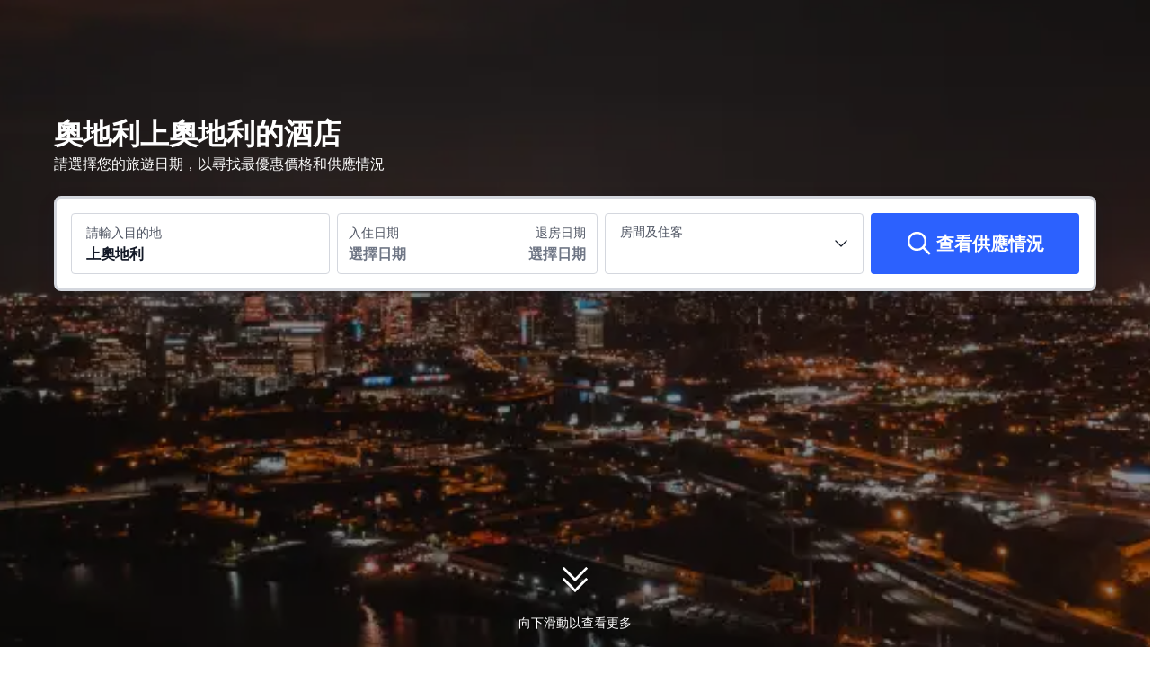

--- FILE ---
content_type: text/html; charset=utf-8
request_url: https://hk.trip.com/hotels/province/at-upper-austria.html
body_size: 33744
content:
<!DOCTYPE html><html lang="zh-HK" dir="ltr"><head><meta charSet="utf-8"/><meta name="viewport" content="width=device-width"/><link rel="preload" href="https://file.tripcdn.com/files/8/htl_seo/index_seo-province_PC_0_0_74_client.js" as="script" crossorigin="anonymous"/><link rel="dns-prefetch" href="//aw-d.tripcdn.com" crossorigin="anonymous"/><link rel="dns-prefetch" href="//ak-d.tripcdn.com" crossorigin="anonymous"/><link rel="dns-prefetch" href="//file.tripcdn.com" crossorigin="anonymous"/><link rel="preconnect" href="//aw-d.tripcdn.com" crossorigin="anonymous"/><link rel="preconnect" href="//ak-d.tripcdn.com" crossorigin="anonymous"/><link rel="preconnect" href="//file.tripcdn.com" crossorigin="anonymous"/><meta http-equiv="x-dns-prefetch-control" content="on"/><meta charSet="UTF-8"/><meta name="viewport" content="width=device-width, initial-scale=1.0"/><meta name="format-detection" content="telephone=no"/><meta name="screen-orientation" content="portrait"/><meta name="apple-mobile-web-app-capable" content="yes"/><link rel="icon" href="//www.trip.com/trip.ico" sizes="any"/><link rel="shortcut icon" href="//www.trip.com/trip.ico" sizes="any"/><meta name="page-id" content="10650087359"/><link rel="canonical" href="https://hk.trip.com/hotels/province/at-upper-austria.html"/><link rel="alternate" href="https://www.trip.com/hotels/province/at-upper-austria.html" hrefLang="x-default"/><link rel="alternate" href="https://uk.trip.com/hotels/province/at-upper-austria.html" hrefLang="en-GB"/><link rel="alternate" href="https://hk.trip.com/hotels/province/at-upper-austria.html" hrefLang="zh-Hant-HK"/><link rel="alternate" href="https://kr.trip.com/hotels/province/at-upper-austria.html" hrefLang="ko"/><link rel="alternate" href="https://jp.trip.com/hotels/province/at-upper-austria.html" hrefLang="ja"/><link rel="alternate" href="https://sg.trip.com/hotels/province/at-upper-austria.html" hrefLang="en-SG"/><link rel="alternate" href="https://au.trip.com/hotels/province/at-upper-austria.html" hrefLang="en-AU"/><link rel="alternate" href="https://de.trip.com/hotels/province/at-upper-austria.html" hrefLang="de"/><link rel="alternate" href="https://fr.trip.com/hotels/province/at-upper-austria.html" hrefLang="fr"/><link rel="alternate" href="https://es.trip.com/hotels/province/at-upper-austria.html" hrefLang="es"/><link rel="alternate" href="https://it.trip.com/hotels/province/at-upper-austria.html" hrefLang="it"/><link rel="alternate" href="https://ru.trip.com/hotels/province/at-upper-austria.html" hrefLang="ru"/><link rel="alternate" href="https://th.trip.com/hotels/province/at-upper-austria.html" hrefLang="th"/><link rel="alternate" href="https://id.trip.com/hotels/province/at-upper-austria.html" hrefLang="id"/><link rel="alternate" href="https://my.trip.com/hotels/province/at-upper-austria.html" hrefLang="ms"/><link rel="alternate" href="https://vn.trip.com/hotels/province/at-upper-austria.html" hrefLang="vi"/><link rel="alternate" href="https://tr.trip.com/hotels/province/at-upper-austria.html" hrefLang="tr"/><link rel="alternate" href="https://tw.trip.com/hotels/province/at-upper-austria.html" hrefLang="zh-Hant-TW"/><link rel="alternate" href="https://ca.trip.com/hotels/province/at-upper-austria.html" hrefLang="en-CA"/><link rel="alternate" href="https://us.trip.com/hotels/province/at-upper-austria.html" hrefLang="en-US"/><link rel="alternate" href="https://in.trip.com/hotels/province/at-upper-austria.html" hrefLang="en-IN"/><link rel="alternate" href="https://sa.trip.com/hotels/province/at-upper-austria.html" hrefLang="ar-SA"/><link rel="alternate" href="https://dk.trip.com/hotels/province/at-upper-austria.html" hrefLang="da"/><link rel="alternate" href="https://fi.trip.com/hotels/province/at-upper-austria.html" hrefLang="fi"/><link rel="alternate" href="https://ph.trip.com/hotels/province/at-upper-austria.html" hrefLang="en-PH"/><link rel="alternate" href="https://pt.trip.com/hotels/province/at-upper-austria.html" hrefLang="pt"/><link rel="alternate" href="https://se.trip.com/hotels/province/at-upper-austria.html" hrefLang="sv"/><script type="text/javascript" async="">window['$_bf'] = { loaded: true }
    window.UBT_BIZCONFIG = {
        isLoadFP: false,
        isLoadMarketing: false,
        isLoadRMS: false
    }
    window.hohCargo = {"locale":"zh-HK","site":"HK","currency":"HKD","lang":"hk"} </script><style type="text/css">
        #hoh-page {
            background: #f6f7fa;
        
            .mc-ft, .mc-ft_line {
                background: #f6f7fa;
            }
        }
        </style><title>奧地利上奧地利的最佳酒店及酒店優惠 | Trip.com</title><meta name="description" content="搜尋奧地利上奧地利的最佳酒店。查看酒店照片、設施詳情及真實旅客的評價。Trip.com 提供24小時客戶服務支援。"/><meta name="keywords" content="上奧地利平價酒店，上奧地利最佳酒店，上奧地利酒店優惠，上奧地利酒店優惠，預訂上奧地利酒店"/><meta property="og:title" content="奧地利上奧地利的最佳酒店及酒店優惠 | Trip.com"/><meta property="og:description" content="搜尋奧地利上奧地利的最佳酒店。查看酒店照片、設施詳情及真實旅客的評價。Trip.com 提供24小時客戶服務支援。"/><meta property="og:url" content="hk.trip.com"/><meta property="og:image" content=""/><meta property="og:type" content="website"/><script type="text/javascript" src="https://ak-s-cw.tripcdn.com/locale/v3/6002/zh-HK.js?etagc=18b67523637a65d902c6405240480715" crossorigin="anonymous" async=""></script><link rel="preload" href="https://ak-s-cw.tripcdn.com/ares/api/cc?f=locale%2Fv3%2F6001%2Fzh-HK.js%2C%2Flocale%2Fv3%2F330151%2Fzh-HK.js%2C%2Flocale%2Fv3%2F330153%2Fzh-HK.js%2C%2Flocale%2Fv3%2F100009239%2Fzh-HK.js&amp;etagc=758c6e4bd20f35e89787305f406e6944" as="script"/><style type="text/css">
        #hoh-page .pc-header {
            position: absolute;
            top: 0;
            left: 0;
            right: 0;
            z-index: 100;
        }
        </style><script type="application/ld+json">{"@context":"https://schema.org","@type":"FAQPage","mainEntity":[{"@type":"Question","name":"上奧地利哪些酒店提供優質早餐？","acceptedAnswer":{"@type":"Answer","text":"<a href=\"https://hk.trip.com/hotels/hallstatt-hotel-detail-2192537/heritage-hotel-hallstatt/\">哈爾施塔特歷史酒店 (HK$1,014 起)</a><a href=\"https://hk.trip.com/hotels/gosau-hotel-detail-9976668/cooee-alpin-hotel-dachstein/\">達斯坦阿爾卑斯酷易酒店 (HK$833 起)</a>和<a href=\"https://hk.trip.com/hotels/bad-goisern-hotel-detail-9893244/metzgerwirt-vieh-heli-bad-goisern/\">梅茲格維特維耶海利酒店 (HK$504 起)</a>都提供高質素的早餐。吃一頓美味的早餐，開展精彩的一天！"}},{"@type":"Question","name":"上奧地利哪些酒店提供健身設施？","acceptedAnswer":{"@type":"Answer","text":"<a href=\"https://hk.trip.com/hotels/gosau-hotel-detail-9976668/cooee-alpin-hotel-dachstein/\">達斯坦阿爾卑斯酷易酒店 (HK$833 起)</a>﹑<a href=\"https://hk.trip.com/hotels/bad-ischl-hotel-detail-740482/hotel-goldenes-schiff/\">希夫金色酒店 (HK$1,091 起)</a>和<a href=\"https://hk.trip.com/hotels/linz-hotel-detail-740434/austria-trend-hotel-schillerpark-linz/\">Hotel Schillerpark Linz, a member of Radisson Individuals (HK$590 起)</a>亦有提供健身設施。即使在旅遊途中，仍可以滿足您的健身需要。"}},{"@type":"Question","name":"上奧地利哪些酒店容許帶同寵物？","acceptedAnswer":{"@type":"Answer","text":"在上奧地利，<a href=\"https://hk.trip.com/hotels/hallstatt-hotel-detail-8011757/hallstatt-hideaway-adults-only/\">哈爾施塔特休閑酒店-限成人 (HK$2,306 起)</a>﹑<a href=\"https://hk.trip.com/hotels/obertraun-hotel-detail-10522079/chalet-am-sonnenhang/\">索恩杭公寓 (HK$1,692 起)</a>和<a href=\"https://hk.trip.com/hotels/ansfelden-hotel-detail-85280865/sleeep-hotel-ansfelden/\">SLEEEP酒店安斯費爾登 (HK$534 起)</a>亦歡迎帶同寵物入住。"}},{"@type":"Question","name":"上奧地利的哪些酒店設有游泳池？","acceptedAnswer":{"@type":"Answer","text":"<a href=\"https://hk.trip.com/hotels/linz-hotel-detail-2925639/ibis-styles-linz/\">宜必思尚品林茨酒店 (HK$639 起)</a>、<a href=\"https://hk.trip.com/hotels/obertraun-hotel-detail-8425023/dormio-resort-obertraun/\">上特勞恩多米奧木屋 (HK$2,780 起)</a>和<a href=\"https://hk.trip.com/hotels/gosau-hotel-detail-3266661/hotel-sommerhof/\">索莫霍夫酒店 (HK$1,595 起)</a>都是附設游泳池的酒店。旅行時亦可以在游泳池暢玩！"}},{"@type":"Question","name":"上奧地利有哪些熱門酒店？","acceptedAnswer":{"@type":"Answer","text":"上奧地利有許多熱門酒店。無論您是商務或休閒旅遊，都可以優先考慮<a href=\"https://hk.trip.com/hotels/hallstatt-hotel-detail-2192537/heritage-hotel-hallstatt/\">哈爾施塔特歷史酒店 (HK$1,014 起)</a>﹑<a href=\"https://hk.trip.com/hotels/gosau-hotel-detail-9976668/cooee-alpin-hotel-dachstein/\">達斯坦阿爾卑斯酷易酒店 (HK$833 起)</a>和<a href=\"https://hk.trip.com/hotels/bad-goisern-hotel-detail-9893244/metzgerwirt-vieh-heli-bad-goisern/\">梅茲格維特維耶海利酒店 (HK$504 起)</a>亦是推薦酒店之一。"}},{"@type":"Question","name":"上奧地利有哪些值得推薦的豪華酒店？","acceptedAnswer":{"@type":"Answer","text":"上奧地利有很多豪華酒店，風格各異。 <a href=\"https://hk.trip.com/hotels/gemeinde-kollerschlag-hotel-detail-118913751/loxone-campus/\">Loxone 校園 (HK$1,153 起)</a>和<a href=\"https://hk.trip.com/hotels/geinberg-hotel-detail-10719044/spa-resort-therme-geinberg/\">坦姆甘伯爾格温泉度假村 (HK$2,686 起)</a>亦非常受歡迎。"}},{"@type":"Question","name":"上奧地利的哪些酒店提供免費 Wi-Fi？","acceptedAnswer":{"@type":"Answer","text":"無論您是商務或休閒旅遊，網絡都是旅行的必需品。<a href=\"https://hk.trip.com/hotels/hallstatt-hotel-detail-2192537/heritage-hotel-hallstatt/\">哈爾施塔特歷史酒店 (HK$1,014 起)</a>﹑<a href=\"https://hk.trip.com/hotels/gosau-hotel-detail-9976668/cooee-alpin-hotel-dachstein/\">達斯坦阿爾卑斯酷易酒店 (HK$833 起)</a>和<a href=\"https://hk.trip.com/hotels/bad-goisern-hotel-detail-9893244/metzgerwirt-vieh-heli-bad-goisern/\">梅茲格維特維耶海利酒店 (HK$504 起)</a>亦是有提供免費 Wi-Fi 的熱門酒店。"}},{"@type":"Question","name":"上奧地利有哪些酒店推廣活動？","acceptedAnswer":{"@type":"Answer","text":"Trip.com 為用戶提供各種推廣活動和優惠，年終無休。您可以前往<a href=\"https://hk.trip.com/sale/deals/\">優惠頁面</a>查看 Trip.com 有哪些推廣活動。"}},{"@type":"Question","name":"上奧地利哪些酒店的水療值得一試？","acceptedAnswer":{"@type":"Answer","text":"旅遊時覺得到疲倦？<a href=\"https://hk.trip.com/hotels/bad-ischl-hotel-detail-740482/hotel-goldenes-schiff/\">希夫金色酒店 (HK$1,091 起)</a>﹑<a href=\"https://hk.trip.com/hotels/linz-hotel-detail-740434/austria-trend-hotel-schillerpark-linz/\">Hotel Schillerpark Linz, a member of Radisson Individuals (HK$590 起)</a>和<a href=\"https://hk.trip.com/hotels/hallstatt-hotel-detail-8011757/hallstatt-hideaway-adults-only/\">哈爾施塔特休閑酒店-限成人 (HK$2,306 起)</a>都提供水療服務亦極受歡迎。"}}]}</script><style type="text/css">@keyframes rcToolTipZoomIn{0%{opacity:0;transform:scale(0);transform-origin:50% 50%}to{opacity:1;transform:scale(1);transform-origin:50% 50%}}@keyframes rcToolTipZoomOut{0%{opacity:1;transform:scale(1);transform-origin:50% 50%}to{opacity:0;transform:scale(0);transform-origin:50% 50%}}@keyframes breathe{0%,to{opacity:1}50%{opacity:.3}}#__next,.stick-container,.template-container{position:relative}body,html{font-weight:400;height:100%;width:100%}body{-webkit-text-size-adjust:100%;-webkit-tap-highlight-color:transparent;-webkit-font-smoothing:antialiased;-webkit-touch-callout:none;-webkit-overflow-scrolling:touch;overflow-x:hidden;overflow-y:auto}html body{font:12px/1.5 Trip Geom,BlinkMacSystemFont,-apple-system,Roboto,Helvetica,Arial,sans-serif}html[lang=zh-HK] body,html[lang=zh-TW] body{font-family:Trip Geom,Microsoft Jhenghei,PingFang HK,STHeitiTC-Light,tahoma,arial,sans-serif}html[lang=ko-KR] body{font-family:Trip Geom,나눔바른고딕,Nanum Barun Gothic,나눔 고딕,Nanum Gothic,맑은 고딕,Malgun Gothic,돋움,dotum,tahoma,arial,sans-serif}html[lang=ja-JP] body{font-family:Trip Geom,SF Pro JP,Hiragino Kaku Gothic Pro,ヒラギノ角ゴ Pro W3,Meiryo UI,Meiryo,MS PGothic,Helvetica,Osaka,Tahoma,Arial,sans-serif}html[lang=vi-VN] body{font-family:BlinkMacSystemFont,-apple-system,Roboto,Helvetica,Arial,sans-serif}#__next{flex:1 1 auto;height:100%}body,h1,h2,h3,h4,h5,h6,li,p,ul{margin:0}img{border:0}dfn,i{font-style:normal}dfn,em,i{font-weight:400}li,ul{list-style:none;padding:0}input,textarea{outline:0}textarea{overflow:auto;resize:none}button{-webkit-user-select:none}button:focus,input:focus,select:focus,textarea:focus{outline:0}a,a.disabled:hover{cursor:pointer;-webkit-text-decoration:none;text-decoration:none}a.disabled:hover{cursor:default}em{font-style:inherit}.pc-header li.mc-hd__nav-item.mc-hd__fold a.mc-hd__fold-icon,.tcp-modal-con *{box-sizing:content-box}button,input,select,textarea{font-family:inherit}[dir=ltr] .left-\[-24px\]{left:-24px}[dir=rtl] .left-\[-24px\]{right:-24px}[dir=ltr] .left-\[-72px\]{left:-72px}[dir=rtl] .left-\[-72px\]{right:-72px}[dir=ltr] .right-\[-64px\]{right:-64px}[dir=rtl] .right-\[-64px\]{left:-64px}[dir=ltr] .right-\[-8px\]{right:-8px}[dir=rtl] .right-\[-8px\]{left:-8px}[dir=ltr] .m-l--8px{margin-left:-8px}[dir=rtl] .m-l--8px{margin-right:-8px}.mb--16px{margin-bottom:-16px}.h-48px{height:48px}.w-48px{width:48px}.w-fit{width:-moz-fit-content;width:fit-content}.flex-shrink{flex-shrink:1}.translate-y-\[-50\%\]{--un-translate-y:-50%}.translate-y-\[-50\%\],.translate-y-\[16px\],[dir=rtl] .rtl\:rotate-0{transform:translateX(var(--un-translate-x)) translateY(var(--un-translate-y)) translateZ(var(--un-translate-z)) rotate(var(--un-rotate)) rotateX(var(--un-rotate-x)) rotateY(var(--un-rotate-y)) rotate(var(--un-rotate-z)) skewX(var(--un-skew-x)) skewY(var(--un-skew-y)) scaleX(var(--un-scale-x)) scaleY(var(--un-scale-y)) scaleZ(var(--un-scale-z))}.translate-y-\[16px\]{--un-translate-y:16px}[dir=rtl] .rtl\:rotate-0{--un-rotate-x:0;--un-rotate-y:0;--un-rotate-z:0;--un-rotate:0}.overflow-y-hidden{overflow-y:hidden}.border-1{border-width:1px}.b-\#d4d7de{--un-border-opacity:1;border-color:rgba(212,215,222,var(--un-border-opacity))}.b-rd-24px{border-radius:24px}.hover\:bg-\#2c61fe:hover{--un-bg-opacity:1;background-color:rgba(44,97,254,var(--un-bg-opacity))}.\[\&\>svg\]\:hover\:fill-\#fff:hover>svg{--un-fill-opacity:1;fill:rgba(255,255,255,var(--un-fill-opacity))}[dir=ltr] .p-l-8px{padding-left:8px}[dir=rtl] .p-l-8px{padding-right:8px}.transition{transition-duration:150ms;transition-property:color,background-color,border-color,outline-color,text-decoration-color,fill,stroke,opacity,box-shadow,transform,filter,backdrop-filter;transition-timing-function:cubic-bezier(.4,0,.2,1)}.scrollbar-hide{scrollbar-width:none}.scrollbar-hide::-webkit-scrollbar{display:none}[dir=ltr] .before\:left-0::before,[dir=ltr] .left-0px{left:0}[dir=ltr] .before\:right-0::before,[dir=ltr] .details summary::after,[dir=rtl] .before\:left-0::before,[dir=rtl] .left-0px{right:0}.top-0px{top:0}.line-clamp-2\!{display:-webkit-box!important;overflow:hidden!important;-webkit-box-orient:vertical!important;-webkit-line-clamp:2!important;line-clamp:2!important}.mb-1px{margin-bottom:1px}[dir=ltr] .mr-6px{margin-right:6px}[dir=rtl] .mr-6px{margin-left:6px}.block{display:block}.h-208px{height:208px}.h-20px{height:20px}.max-w-1176px{max-width:1176px}.min-w-784px{min-width:784px}.w-20px{width:20px}.w-278px{width:278px}.flex-row{flex-direction:row}.hover\:scale-110:hover{--un-scale-x:1.1;--un-scale-y:1.1;transform:translateX(var(--un-translate-x)) translateY(var(--un-translate-y)) translateZ(var(--un-translate-z)) rotate(var(--un-rotate)) rotateX(var(--un-rotate-x)) rotateY(var(--un-rotate-y)) rotate(var(--un-rotate-z)) skewX(var(--un-skew-x)) skewY(var(--un-skew-y)) scaleX(var(--un-scale-x)) scaleY(var(--un-scale-y)) scaleZ(var(--un-scale-z))}.hover\:cursor-pointer:hover{cursor:pointer}.items-stretch{align-items:stretch}.gap-16px{gap:16px}.text-ellipsis\!{text-overflow:ellipsis!important}.break-words\!{word-wrap:break-word!important}.break-all\!{word-break:break-all!important}[dir=ltr] .b-r-8px{border-right-width:8px}[dir=rtl] .b-r-8px{border-left-width:8px}[dir=ltr] .b-rd-rb-8px{border-bottom-right-radius:8px}[dir=rtl] .b-rd-rb-8px{border-bottom-left-radius:8px}.bg-gradient-from-\#e6af8a{--un-gradient-from-position:0%;--un-gradient-from:rgba(230,175,138,var(--un-from-opacity, 1)) var(--un-gradient-from-position);--un-gradient-to-position:100%;--un-gradient-to:rgba(230,175,138,0) var(--un-gradient-to-position);--un-gradient-stops:var(--un-gradient-from), var(--un-gradient-to)}.bg-gradient-to-\#ffe2c8{--un-gradient-to-position:100%;--un-gradient-to:rgba(255,226,200,var(--un-to-opacity, 1)) var(--un-gradient-to-position)}.bg-gradient-linear{background-image:linear-gradient(var(--un-gradient, var(--un-gradient-stops, rgba(255, 255, 255, 0))))}.shape-\[-90deg\]{--un-gradient-shape:-90deg;--un-gradient:var(--un-gradient-shape), var(--un-gradient-stops)}.fill-\#673915{--un-fill-opacity:1;fill:rgba(103,57,21,var(--un-fill-opacity))}.px-8px{padding-left:8px;padding-right:8px}.py-4px{padding-bottom:4px;padding-top:4px}.py-8px{padding-bottom:8px;padding-top:8px}.text-wrap{text-wrap:wrap}.font-size-14px{font-size:14px}.font-size-16px{font-size:16px}.font-size-28px{font-size:28px}.font-400{font-weight:400}.font-700,.fw-700{font-weight:700}.line-height-20px{line-height:20px}.line-height-22px{line-height:22px}.c-\#673915{--un-text-opacity:1;color:rgba(103,57,21,var(--un-text-opacity))}.transition-all{transition-duration:150ms;transition-property:all;transition-timing-function:cubic-bezier(.4,0,.2,1)}.duration-500{transition-duration:500ms}.hover\:shadow-8_16-down:hover{box-shadow:0 8px 16px 0 rgba(15,41,77,.12)}.c-\#0f294d{color:#0f294d}.c-\#455873{color:#455873}.c-\#8592a6{color:#8592a6}.sticky{position:sticky}.static{position:static}.before\:absolute::before{position:absolute}.after\:relative::after{position:relative}.before\:bottom-0::before{bottom:0}[dir=rtl] .before\:right-0::before,[dir=rtl] .details summary::after{left:0}.before\:top-0::before{top:0}.before\:m-auto::before{margin:auto}[dir=ltr] .m-l-5px,[dir=ltr] .ml-5px{margin-left:5px}[dir=rtl] .m-l-5px,[dir=rtl] .ml-5px{margin-right:5px}.\[\&\>div\:nth-child\(3\)\]\:hover\:block:hover>div:nth-child(3),.after\:block::after,.block{display:block}.hidden{display:none}.h-10px{height:10px}.w-10px{width:10px}.before\:h-0::before{height:0}.before\:w-0::before{width:0}.after\:h-10px::after{height:10px}.after\:w-10px::after{width:10px}.after\:shrink-0::after,.shrink-0{flex-shrink:0}.\[\&\>i\:\:before\]\:hover\:rotate-180:hover>i::before,[dir=rtl] .rtl\:rotate-180{--un-rotate-x:0;--un-rotate-y:0;--un-rotate-z:0;--un-rotate:180deg;transform:translateX(var(--un-translate-x)) translateY(var(--un-translate-y)) translateZ(var(--un-translate-z)) rotate(var(--un-rotate)) rotateX(var(--un-rotate-x)) rotateY(var(--un-rotate-y)) rotate(var(--un-rotate-z)) skewX(var(--un-skew-x)) skewY(var(--un-skew-y)) scaleX(var(--un-scale-x)) scaleY(var(--un-scale-y)) scaleZ(var(--un-scale-z))}.gap-5px{gap:5px}[dir=ltr] .before\:b-l-7px::before{border-left-width:7px}[dir=ltr] .before\:b-r-7px::before,[dir=rtl] .before\:b-l-7px::before{border-right-width:7px}[dir=rtl] .before\:b-r-7px::before{border-left-width:7px}.before\:b-t-7px::before{border-top-width:7px}[dir=ltr] .before\:b-l-transparent::before{border-left-color:transparent}[dir=ltr] .before\:b-r-transparent::before,[dir=rtl] .before\:b-l-transparent::before{border-right-color:transparent}[dir=rtl] .before\:b-r-transparent::before{border-left-color:transparent}.before\:b-t-\#2c61fe::before{--un-border-opacity:1;--un-border-top-opacity:var(--un-border-opacity);border-top-color:rgba(44,97,254,var(--un-border-top-opacity))}[dir=ltr] .before\:b-l-solid::before{border-left-style:solid}[dir=ltr] .before\:b-r-solid::before,[dir=rtl] .before\:b-l-solid::before{border-right-style:solid}[dir=rtl] .before\:b-r-solid::before{border-left-style:solid}.before\:b-t-solid::before{border-top-style:solid}.bg-\[\#fff\]{--un-bg-opacity:1;background-color:rgba(255,255,255,var(--un-bg-opacity))}.hover\:bg-\[\#64a6ff\]:hover{--un-bg-opacity:1;background-color:rgba(100,166,255,var(--un-bg-opacity))}.p-10px{padding:10px}.v-middle{vertical-align:middle}.text-14px{font-size:14px}.tracking-0px{letter-spacing:0}.text-\[\#121826\],.text-\[\#2c61fe\]{--un-text-opacity:1;color:rgba(18,24,38,var(--un-text-opacity))}.text-\[\#2c61fe\]{color:rgba(44,97,254,var(--un-text-opacity))}.hover\:text-\[\#fff\]:hover{--un-text-opacity:1;color:rgba(255,255,255,var(--un-text-opacity))}.hover\:decoration-underline:hover{text-decoration-line:underline}.hover\:decoration-none:hover{-webkit-text-decoration:none;text-decoration:none}.shadow-\[0_8px_20px_0_rgba\(0\,41\,99\,0\.2\)\]{--un-shadow:0 8px 20px 0 var(--un-shadow-color, rgba(0,41,99,0.2));box-shadow:var(--un-ring-offset-shadow),var(--un-ring-shadow),var(--un-shadow)}.before\:transition-all::before{transition-duration:150ms;transition-property:all;transition-timing-function:cubic-bezier(.4,0,.2,1)}.before\:transition-duration-0\.3s::before{transition-duration:.3s}.before\:transition-ease::before{transition-timing-function:cubic-bezier(.4,0,.2,1)}.before\:content-empty::before{content:""}.mt-0{margin-top:0}.v7_2_8.c-calendar .c-calendar-month__festival li{position:relative}.h-54px{height:54px}.min-h-54px{min-height:54px}.flex-1{flex:1 1}.flex-justify-center{justify-content:center}.border-b{border-bottom-width:1px}.b-\#ebedf1{--un-border-opacity:1;border-color:rgba(235,237,241,var(--un-border-opacity))}.px-0{padding-left:0;padding-right:0}.px-24{padding-left:24px;padding-right:24px}.details,.p-0{padding:0}.details{list-style:none;margin:0}.details summary::marker{content:"";display:none}.details summary::-webkit-details-marker{content:"";display:none}.details summary::after,.details[open] summary::after{content:"";height:20px;position:absolute;width:20px;fill:#121826;background:url('data:image/svg+xml;utf8,<svg xmlns="http://www.w3.org/2000/svg" viewBox="0 0 32 32"><path d="M16 20 4 8l-2 2 14 14 14-14-2-2z"/></svg>')no-repeat 50%}[dir=ltr] .details[open] summary::after{right:0;transform:rotate(180deg)}[dir=rtl] .details[open] summary::after{left:0;transform:rotate(-180deg)}.line-clamp-1{display:-webkit-box;overflow:hidden;-webkit-box-orient:vertical;-webkit-line-clamp:1;line-clamp:1}.inline-grid{display:inline-grid}.grid-cols-4{grid-template-columns:repeat(4,minmax(0,1fr))}.mb-3px{margin-bottom:3px}.flex-center{align-items:center;display:flex;justify-content:center}.border-b-1px{border-bottom-width:1px}[dir=ltr] .border-l-1px{border-left-width:1px}[dir=ltr] .border-r-1px,[dir=rtl] .border-l-1px{border-right-width:1px}[dir=rtl] .border-r-1px{border-left-width:1px}.border-t-1px{border-top-width:1px}.border-b-\#d4d7de{--un-border-opacity:1;--un-border-bottom-opacity:var(--un-border-opacity);border-bottom-color:rgba(212,215,222,var(--un-border-bottom-opacity))}.border-l-\#d4d7de{--un-border-opacity:1;--un-border-left-opacity:var(--un-border-opacity)}[dir=ltr] .border-l-\#d4d7de{border-left-color:rgba(212,215,222,var(--un-border-left-opacity))}[dir=rtl] .border-l-\#d4d7de{border-right-color:rgba(212,215,222,var(--un-border-left-opacity))}.border-r-\#d4d7de{--un-border-opacity:1;--un-border-right-opacity:var(--un-border-opacity)}[dir=ltr] .border-r-\#d4d7de{border-right-color:rgba(212,215,222,var(--un-border-right-opacity))}[dir=rtl] .border-r-\#d4d7de{border-left-color:rgba(212,215,222,var(--un-border-right-opacity))}.border-t-\#d4d7de{--un-border-opacity:1;--un-border-top-opacity:var(--un-border-opacity);border-top-color:rgba(212,215,222,var(--un-border-top-opacity))}.b-rd-16px{border-radius:16px}.border-b-solid{border-bottom-style:solid}[dir=ltr] .border-l-solid{border-left-style:solid}[dir=ltr] .border-r-solid,[dir=rtl] .border-l-solid{border-right-style:solid}[dir=rtl] .border-r-solid{border-left-style:solid}.border-t-solid{border-top-style:solid}.p-x-16px{padding-left:16px;padding-right:16px}.p-y-24px{padding-bottom:24px;padding-top:24px}.c-calender-pop__wrapper.rc-tooltip .rc-tooltip-content .rc-tooltip-inner .day-tip{text-align:center}.c-\#121826,.c-\#4f5563{--un-text-opacity:1;color:rgba(18,24,38,var(--un-text-opacity))}.c-\#4f5563{color:rgba(79,85,99,var(--un-text-opacity))}[dir=ltr] .seo_table>:last-child{border-radius:0 0 8px 0}[dir=rtl] .seo_table>:last-child{border-radius:0 0 0 8px}[dir=ltr] .seo_table>:nth-child(4){border-radius:0 8px 0 0}[dir=rtl] .seo_table>:nth-child(4){border-radius:8px 0 0 0}[dir=ltr] .seo_table>:nth-child(5){border-radius:0 0 0 8px}[dir=rtl] .seo_table>:nth-child(5){border-radius:0 0 8px 0}.ino_value{word-break:break-all;word-wrap:break-word}.grid{display:grid}.grid-cols-3{grid-template-columns:repeat(3,minmax(0,1fr))}.mx-auto{margin-left:auto;margin-right:auto}.mb-16px{margin-bottom:16px}.mb-64px{margin-bottom:64px}.h5{height:1.25rem}.max-h-289px{max-height:289px}.max-w-full{max-width:100%}.flex-wrap{flex-wrap:wrap}.overflow-x-auto{overflow-x:auto}.break-words{word-wrap:break-word}.b-0{border-width:0}.b-1{border-width:1px}.b-color-\#ebedf1{--un-border-opacity:1;border-color:rgba(235,237,241,var(--un-border-opacity))}.py-6px{padding-bottom:6px;padding-top:6px}[dir=ltr] .p-r-16px{padding-right:16px}[dir=rtl] .p-r-16px{padding-left:16px}.c-calendar__with-tabs .c-tab .tablist .c-tab-item.active{font-weight:700}.font-normal{font-weight:400}.text-\#121826{--un-text-opacity:1;color:rgba(18,24,38,var(--un-text-opacity))}.hover\:color-\#2c61fe:hover{--un-text-opacity:1;color:rgba(44,97,254,var(--un-text-opacity))}.hover\:underline:hover{text-decoration-line:underline}.decoration-none{-webkit-text-decoration:none;text-decoration:none}.rd-4{border-radius:4px}.rd-8{border-radius:8px}.fs-28_34{font-size:28px;line-height:34px}.shadow-4_8-down{box-shadow:0 4px 8px 0 rgba(15,41,77,.08)}.gap-16{gap:16px}[dir=ltr] .mr-8{margin-right:8px}[dir=rtl] .mr-8{margin-left:8px}.px-16{padding-left:16px;padding-right:16px}.py-8{padding-bottom:8px;padding-top:8px}[dir=ltr] .last\:mr-0:last-child{margin-right:0}[dir=rtl] .last\:mr-0:last-child{margin-left:0}.p-16{padding:16px}.tcp-national-flag{background-repeat:no-repeat;background-size:cover;display:inline-block}.tcp-national-flag.KR{background-image:url(https://dimg04.tripcdn.com/images/1o11j12000kgdw7jk849A.png)}.tcp-national-flag.JP{background-image:url(https://dimg04.tripcdn.com/images/1o17312000kgdxfuk7BAA.png)}.tcp-national-flag.US{background-image:url(https://dimg04.tripcdn.com/images/1o15t12000kge1ccyC695.png)}.tcp-national-flag.AU{background-image:url(https://dimg04.tripcdn.com/images/1o10312000kge52xyEEA6.png)}.tcp-national-flag.ES{background-image:url(https://dimg04.tripcdn.com/images/1o11t12000kge3sx82A43.png)}.tcp-national-flag.FR{background-image:url(https://dimg04.tripcdn.com/images/1o12p12000kge2ite4225.png)}.tcp-national-flag.ID{background-image:url(https://dimg04.tripcdn.com/images/1o11y12000kge4ite5FCB.png)}.tcp-national-flag.MY{background-image:url(https://dimg04.tripcdn.com/images/1o12a12000kge6drrCB25.png)}.tcp-national-flag.RU{background-image:url(https://dimg04.tripcdn.com/images/1o14j12000kge609o337C.png)}.tcp-national-flag.TH{background-image:url(https://dimg04.tripcdn.com/images/1o10612000kge60arE406.png)}.tcp-national-flag.GB{background-image:url(https://dimg04.tripcdn.com/images/1o16112000kge6zpg92C7.png)}.tcp-national-flag.IT{background-image:url(https://dimg04.tripcdn.com/images/1o12s12000kge083p5D8F.png)}.tcp-national-flag.VN{background-image:url(https://dimg04.tripcdn.com/images/1o13212000kge275tD4EE.png)}.tcp-national-flag.PH{background-image:url(https://dimg04.tripcdn.com/images/1o14c12000kgdvcgx7A4E.png)}.tcp-national-flag.AE{background-image:url(https://dimg04.tripcdn.com/images/1o13q12000kge8gx23F45.png)}.tcp-national-flag.SA{background-image:url(https://dimg04.tripcdn.com/images/1o16412000kge84097DD9.png)}.tcp-national-flag.CA{background-image:url(https://dimg04.tripcdn.com/images/1o14t12000kge8ja9C366.png)}.tcp-national-flag.CN{background-image:url(https://dimg04.tripcdn.com/images/1o15n12000kge8e6m9DD1.png)}.tcp-national-flag.EN{background-image:url(https://dimg04.tripcdn.com/images/1o16212000kgdzco12FF4.png)}.tcp-national-flag.DE{background-image:url(https://dimg04.tripcdn.com/images/1o11812000kgec2ui8C5A.png)}.tcp-national-flag.SG{background-image:url(https://dimg04.tripcdn.com/images/1o14q12000kge7r4w5603.png)}.cus-boot{display:flex;flex-wrap:wrap}.cus-boot .single-txt-row{overflow:hidden;text-overflow:ellipsis;white-space:nowrap}.cus-boot-link-item{box-sizing:border-box}.cus-boot-column-xs-5 .cus-boot-link-item{width:20%}.cus-boot-column-xs-4 .cus-boot-link-item{width:25%}.cus-boot-column-xs-3 .cus-boot-link-item{width:33.33333333%}.cus-boot-column-xs-2 .cus-boot-link-item{width:50%}.cus-boot-column-xs-1 .cus-boot-link-item{width:100%}.flag-link-card{align-items:center;display:flex;margin:8PX 0}.flag-link-card .flag-link-text{color:#0f294d;font-size:12PX;line-height:18PX}[dir=ltr] .flag-link-card .flag-link-text{margin-left:8PX}[dir=rtl] .flag-link-card .flag-link-text{margin-right:8PX}.flag-link-card .flag-link-text:hover{color:#3264ff;-webkit-text-decoration:underline;text-decoration:underline}.flag-link-card .flag-link-icon{height:14PX;width:21PX}.flag-link-title{font-size:16PX;margin-bottom:8PX}.flag-link-wrapper li{list-style:none}.visible{visibility:visible}.rc-tooltip.rc-tooltip-zoom-appear,.rc-tooltip.rc-tooltip-zoom-enter{opacity:0}.c-calendar__with-tabs .c-tab .content-holder .tabpanel.active,.rc-tooltip.rc-tooltip-zoom-enter,.rc-tooltip.rc-tooltip-zoom-leave{display:block}.rc-tooltip-zoom-appear,.rc-tooltip-zoom-enter,.rc-tooltip-zoom-leave{animation-duration:.3s;animation-fill-mode:both;animation-play-state:paused}.rc-tooltip-zoom-appear,.rc-tooltip-zoom-enter{animation-timing-function:cubic-bezier(.18,.89,.32,1.28);opacity:0}.rc-tooltip-zoom-leave{animation-timing-function:cubic-bezier(.6,-.3,.74,.05)}.rc-tooltip-zoom-appear.rc-tooltip-zoom-appear-active,.rc-tooltip-zoom-enter.rc-tooltip-zoom-enter-active{animation-name:rcToolTipZoomIn;animation-play-state:running}.rc-tooltip-zoom-leave.rc-tooltip-zoom-leave-active{animation-name:rcToolTipZoomOut;animation-play-state:running}.rc-tooltip{background-color:rgba(0,0,0,.05);display:block;font-size:12px;line-height:1.5;opacity:.9;padding:1px;position:absolute;visibility:visible;z-index:1070}.rc-tooltip-hidden{display:none}.rc-tooltip-inner{background-color:#fff;border:1px solid #b1b1b1;border-radius:3px;color:#333;min-height:34px;padding:8px 10px;text-align:left;-webkit-text-decoration:none;text-decoration:none}.rc-tooltip-arrow,.rc-tooltip-arrow-inner{border-color:transparent;border-style:solid;height:0;position:absolute;width:0}.rc-tooltip-placement-top .rc-tooltip-arrow,.rc-tooltip-placement-topLeft .rc-tooltip-arrow,.rc-tooltip-placement-topRight .rc-tooltip-arrow{border-top-color:#b1b1b1;border-width:6px 6px 0;margin-left:-6px;transform:translate(-50%,5px)}.rc-tooltip-placement-top .rc-tooltip-arrow-inner,.rc-tooltip-placement-topLeft .rc-tooltip-arrow-inner,.rc-tooltip-placement-topRight .rc-tooltip-arrow-inner{border-top-color:#fff;border-width:6px 6px 0;bottom:1px;margin-left:-6px}.rc-tooltip-placement-top .rc-tooltip-arrow{left:50%}.rc-tooltip-placement-topLeft .rc-tooltip-arrow{left:15%}.rc-tooltip-placement-topRight .rc-tooltip-arrow{right:15%}.rc-tooltip-placement-right .rc-tooltip-arrow,.rc-tooltip-placement-rightBottom .rc-tooltip-arrow{margin-top:-6px}.rc-tooltip-placement-right .rc-tooltip-arrow,.rc-tooltip-placement-rightBottom .rc-tooltip-arrow,.rc-tooltip-placement-rightTop .rc-tooltip-arrow{border-right-color:#b1b1b1;border-width:6px 6px 6px 0;left:-5px;transform:translateX(calc(-100% + 1px))}.rc-tooltip-placement-right .rc-tooltip-arrow-inner,.rc-tooltip-placement-rightBottom .rc-tooltip-arrow-inner,.rc-tooltip-placement-rightTop .rc-tooltip-arrow-inner{border-right-color:#fff;border-width:6px 6px 6px 0;left:1px;margin-top:-6px}.rc-tooltip-placement-right .rc-tooltip-arrow{top:50%}.rc-tooltip-placement-rightTop .rc-tooltip-arrow{margin-top:0;top:15%}.rc-tooltip-placement-rightBottom .rc-tooltip-arrow{bottom:15%}.rc-tooltip-placement-left .rc-tooltip-arrow,.rc-tooltip-placement-leftBottom .rc-tooltip-arrow{margin-top:-6px}.rc-tooltip-placement-left .rc-tooltip-arrow,.rc-tooltip-placement-leftBottom .rc-tooltip-arrow,.rc-tooltip-placement-leftTop .rc-tooltip-arrow{border-left-color:#b1b1b1;border-width:6px 0 6px 6px;right:-5px;transform:translateX(calc(100% - 1px))}.rc-tooltip-placement-left .rc-tooltip-arrow-inner,.rc-tooltip-placement-leftBottom .rc-tooltip-arrow-inner,.rc-tooltip-placement-leftTop .rc-tooltip-arrow-inner{border-left-color:#fff;border-width:6px 0 6px 6px;margin-top:-6px;right:1px}.rc-tooltip-placement-left .rc-tooltip-arrow{top:50%}.rc-tooltip-placement-leftTop .rc-tooltip-arrow{margin-top:0;top:15%}.rc-tooltip-placement-leftBottom .rc-tooltip-arrow{bottom:15%}.rc-tooltip-placement-bottom .rc-tooltip-arrow,.rc-tooltip-placement-bottomLeft .rc-tooltip-arrow,.rc-tooltip-placement-bottomRight .rc-tooltip-arrow{border-bottom-color:#b1b1b1;border-width:0 6px 6px;margin-left:-6px;transform:translate(-50%,-5px)}.rc-tooltip-placement-bottom .rc-tooltip-arrow-inner,.rc-tooltip-placement-bottomLeft .rc-tooltip-arrow-inner,.rc-tooltip-placement-bottomRight .rc-tooltip-arrow-inner{border-bottom-color:#fff;border-width:0 6px 6px;margin-left:-6px;top:1px}.rc-tooltip-placement-bottom .rc-tooltip-arrow{left:50%}.rc-tooltip-placement-bottomLeft .rc-tooltip-arrow{left:15%}.rc-tooltip-placement-bottomRight .rc-tooltip-arrow{right:15%}.scrollbar-hidden{scrollbar-width:none;-ms-overflow-style:none}.scrollbar-hidden::-webkit-scrollbar{display:none}.button-no-appearance{-webkit-appearance:none;-moz-appearance:none;appearance:none;background-color:transparent;border:0;color:inherit;margin:0;padding:0;text-align:inherit;-webkit-text-decoration:none;text-decoration:none;vertical-align:baseline}.text-ellipsis{overflow:hidden;text-wrap:nowrap;white-space:nowrap;word-break:keep-all}.v7_2_8.c-calendar .c-calendar-icon-dot{background-color:var(--smtcColorTextTertiary,#ff6f00);border-radius:50%;display:inline-block;height:4px;position:absolute;right:50%;top:8px;transform:translateX(50%);width:4px}.v7_2_8.c-calendar .c-calendar-icon-dot.custom{position:static;-webkit-margin-end:8px;margin-right:8px;transform:none}.v7_2_8.c-calendar .c-calendar-month{flex:1 1;-webkit-margin-end:24px;margin-right:24px}.v7_2_8.c-calendar .c-calendar-month.stack-level-2 .c-calendar-month__week td{min-height:64px}.v7_2_8.c-calendar .c-calendar-month:nth-of-type(2){-webkit-margin-end:0;margin-right:0}.v7_2_8.c-calendar .c-calendar-month__title{padding:16px 0 12px}.v7_2_8.c-calendar .c-calendar-month__title h2{color:var(--smtcColorTextPrimary,#0f294d);font-size:var(--smtcFontSizeTitle2,16px);font-weight:var(--coreFontWeightBold,700);letter-spacing:0;line-height:24px;text-align:center}.v7_2_8.c-calendar .c-calendar-month__week-head{color:var(--smtcColorTextPrimary,#0f294d);font-size:var(--smtcFontSizeCaption,12px);font-weight:var(--coreFontWeightRegular,400);line-height:var(--smtcLineHeightCaption,14px);margin-bottom:10px}.v7_2_8.c-calendar .c-calendar-month__week-head tr{display:flex;flex-direction:row;justify-content:space-around;width:100%}.v7_2_8.c-calendar .c-calendar-month__week-head th{flex:1 1;text-align:center}.v7_2_8.c-calendar .c-calendar-month__days{font-size:var(--smtcFontSizeTitle3,14px);margin-bottom:5px}.v7_2_8.c-calendar .c-calendar-month__week{flex-direction:row;list-style:none;margin:0;padding:0;text-align:center;display:flex;justify-content:center}.v7_2_8.c-calendar .c-calendar-month__week td{display:flex;justify-content:center;color:var(--smtcColorTextPrimary,#0f294d);font-size:var(--smtcFontSizeTitle3,14px);height:auto;line-height:var(--smtcLineHeightTitle3,18px);min-height:48px;position:relative;width:48px;box-sizing:border-box;flex-direction:column}.v7_2_8.c-calendar .c-calendar-month__week td[data-focused]{z-index:999}.v7_2_8.c-calendar .c-calendar-month__week td .tipWrapper{display:flex;align-items:center;flex-direction:column;-webkit-box-pack:center;-ms-flex-pack:center;height:100%;justify-content:center;padding:7px 0;width:100%}.v7_2_8.c-calendar .c-calendar-month__week td .day,.v7_2_8.c-calendar .c-calendar-month__week td .price{display:block;display:flex;font-size:var(--smtcFontSizeTitle3,14px);height:16px;line-height:var(--smtcLineHeightTitle3,18px);text-align:center;width:100%;align-items:center;justify-content:center}.v7_2_8.c-calendar .c-calendar-month__week td .day .leftSlot,.v7_2_8.c-calendar .c-calendar-month__week td .price .leftSlot{display:inline-flex;text-align:center;align-items:center;justify-content:center;-webkit-margin-end:2px;margin-right:2px}.v7_2_8.c-calendar .c-calendar-month__week td .slot{display:flex;height:16px;overflow:hidden;text-align:center;width:100%;align-items:center;justify-content:center}.v7_2_8.c-calendar .c-calendar-month__week td .slot.slot-absolute{bottom:3px;left:50%;position:absolute;transform:translateX(-50%)}.v7_2_8.c-calendar .c-calendar-month__week td .day{font-weight:var(--coreFontWeightBold,700)}.v7_2_8.c-calendar .c-calendar-month__week td .price{color:var(--smtcColorTextSecondary,#455873);font-size:var(--smtcFontSizeCaption,12px);max-width:44px;overflow:hidden;text-overflow:ellipsis;white-space:nowrap;align-self:center}.v7_2_8.c-calendar .c-calendar-month__week td.is-allow-hover:hover{cursor:pointer}.v7_2_8.c-calendar .c-calendar-month__week td.is-allow-hover:not(.is-selected):hover{background-color:var(--smtcColorBgBrandTintedHigh,rgba(50,100,255,.08));border-radius:4px}.v7_2_8.c-calendar .c-calendar-month__week td.is-disable{color:var(--smtcColorTextDisabled,#acb4bf);cursor:inherit}.v7_2_8.c-calendar .c-calendar-month__week td.is-disable .price{color:inherit!important}.v7_2_8.c-calendar .c-calendar-month__week td.is-in-range{background-color:var(--smtcColorBgBrandTintedHigh,rgba(50,100,255,.08))}.v7_2_8.c-calendar .c-calendar-month__week td.is-in-range.is-allow-hover:not(.is-selected):hover{background-color:var(--compSearchBoxCalendarHighlight,rgba(50,100,255,.16));border-radius:0}.v7_2_8.c-calendar .c-calendar-month__week td.has-price .c-calendar-icon-dot{transform:translate(50%,-4px)}.v7_2_8.c-calendar .c-calendar-month__week td.has-price .slot.slot-absolute{bottom:9px}.v7_2_8.c-calendar .c-calendar-month__week td.has-bg:not(.is-in-range){padding:1px}.v7_2_8.c-calendar .c-calendar-month__week td.has-bg:not(.is-in-range) .tipWrapper{border-radius:4px}.v7_2_8.c-calendar .c-calendar-month__week td.has-bg:not(.is-in-range) .tipWrapper:hover{background-color:var(--smtcColorBgBrandTintedHigh,rgba(50,100,255,.08))!important}.v7_2_8.c-calendar .c-calendar-month__week td.is-selected,.v7_2_8.c-calendar .c-calendar-month__week td.is-selected .tipWrapper .slot span,.v7_2_8.c-calendar .c-calendar-month__week td.is-selected .tipWrapper .slot svg{color:#fff!important}.v7_2_8.c-calendar .c-calendar-month__week td.is-selected.is-selected-first.in-range{background-color:var(--smtcColorBgBrandTintedHigh,rgba(50,100,255,.08));border-radius:4px 0 0 4px}.v7_2_8.c-calendar .c-calendar-month__week td.is-selected.is-selected-last.in-range{background-color:var(--smtcColorBgBrandTintedHigh,rgba(50,100,255,.08));border-radius:0 4px 4px 0}.v7_2_8.c-calendar .c-calendar-month__week td.is-selected .tipWrapper{background-color:var(--smtcColorBgBrandFilled,#3264ff);border-radius:4px}.v7_2_8.c-calendar .c-calendar-month__week td.is-selected .tipWrapper:hover{background-color:var(--compSearchBoxButtonBgColor,#2953d6)}.v7_2_8.c-calendar .c-calendar-month__week td.is-selected .c-calendar-icon-dot,.v7_2_8.c-calendar .c-calendar-month__week td.is-selected .price .leftSlot .icon{background-color:#fff!important}.v7_2_8.c-calendar .c-calendar-month__week td.is-selected .price,.v7_2_8.c-calendar .c-calendar-month__week td.is-selected .price .leftSlot{color:#fff!important}.v7_2_8.c-calendar .c-calendar-month__week td.disabled-interact{cursor:default!important}.v7_2_8.c-calendar .c-calendar-month__week td.disabled-interact:hover{background-color:initial!important}.v7_2_8.c-calendar .c-calendar-month__week td .lp-loading{animation:breathe 1.6s cubic-bezier(.645,.045,.355,1) infinite;background-color:#f0f2f5;border-radius:4px;height:100%;overflow:hidden;width:100%;align-self:center;line-height:var(--smtcLineHeightTitle3,18px);margin-bottom:3px;margin-top:3px;text-align:center}.v7_2_8.c-calendar .c-calendar-month__festival{list-style:none;-webkit-padding-start:10px;color:#8592a6;font-size:var(--smtcFontSizeCaption,12px);line-height:1.5;margin-bottom:10px;overflow:hidden;padding-left:10px;position:relative}.v7_2_8.c-calendar .c-calendar-month__festival-date,.v7_2_8.c-calendar .c-calendar-month__festival-name{-webkit-margin-end:4px;display:inline-block;margin-right:4px}.v7_2_8.c-calendar .c-calendar-month__festival li:not(:last-of-type){margin-bottom:5px}.v7_2_8.c-calendar .c-calendar-month__festival .c-calendar-icon-dot{left:-9px;top:5px}.c-calender-pop__wrapper.rc-tooltip{opacity:1;padding:0;pointer-events:none}.c-calender-pop__wrapper.rc-tooltip .rc-tooltip-arrow{border-bottom-color:var(--smtcColorTextPrimary,rgba(15,41,77,.9));border-top-color:var(--smtcColorTextPrimary,rgba(15,41,77,.9));margin:0}.c-calender-pop__wrapper.rc-tooltip .rc-tooltip-content .rc-tooltip-inner{background-color:var(--smtcColorTextPrimary,rgba(15,41,77,.9));border:0;border-radius:2px;box-shadow:none;box-sizing:border-box;color:#fff;font-size:var(--smtcFontSizeCaption,12px);line-height:16px;outline:0;padding:8px;width:100%}.c-calender-pop__wrapper.rc-tooltip .rc-tooltip-content .rc-tooltip-inner .day-tip p{margin:0;padding:0}.c-calender-modal{bottom:0;left:0;pointer-events:none;position:absolute;right:0;top:0}.c-calender-modal .content{background:#fff;border-radius:4px;box-shadow:0 12px 24px 0 rgba(15,41,77,.16);color:var(--smtcColorTextPrimary,#0f294d);font-size:var(--smtcFontSizeTitle3,14px);left:50%;min-width:515px;padding:16px;pointer-events:all;position:absolute;top:50%;transform:translate(-50%,-50%)}.c-calendar__with-tabs .c-tab .tablist .c-tab-item,.c-calender-modal .content,.c-calender-modal .content .badge,.v7_2_8.c-calendar .c-calendar__headerSlot .switch-wrapper>label{display:flex;align-items:center;justify-content:center}.c-calender-modal .content .badge{-webkit-margin-end:9px;margin-right:9px}.c-calender-modal .content .badge svg{font-size:19px}[dir=rtl] .v7_2_8.c-calendar-month__festival-icon-dot{right:-7px}.c-calendar__with-tabs{background:#fff;border:1px solid #dadfe6;border-radius:4px;box-shadow:0 8px 16px 0 rgba(15,41,77,.12);box-sizing:border-box;width:736px}.c-calendar__with-tabs.invisible{display:none}.c-calendar__with-tabs .c-tab,.c-calendar__with-tabs .c-tab .tablist .c-tab-item.active:after{width:100%}.c-calendar__with-tabs .c-tab .tablist{border-bottom:1px solid #dadfe6;height:54px;padding:0 16px;flex-direction:row;-webkit-box-pack:start;-ms-flex-pack:start;gap:24px;justify-content:flex-start;-webkit-user-select:none;-moz-user-select:none;user-select:none;display:flex;align-items:center;box-sizing:border-box}.c-calendar__with-tabs .c-tab .tablist .c-tab-item{box-sizing:border-box;cursor:pointer;text-align:center;width:100px;-webkit-box-pack:center;-ms-flex-pack:center;color:#0f294d;font-size:16px;font-weight:400;height:100%;letter-spacing:0;line-height:22px;position:relative;transition:all .2s ease-in-out}.c-calendar__with-tabs .c-tab .tablist .c-tab-item:after{background-color:#3364ff;bottom:0;content:"";display:block;height:4px;left:0;position:absolute;right:0;transition:width .1s,width 0s .1s;width:0}.c-calendar__with-tabs .c-tab .tablist .c-tab-item:hover:after{transition:width .1s;width:100%}.c-calendar__with-tabs .c-tab .content-holder .tabpanel,.v7_2_8.c-calendar .c-calendar__headerSlot .switch-wrapper>label #cal-switch{display:none}.c-calendar__with-tabs .c-calendar{border:0!important;border-radius:0!important;box-shadow:none!important;box-sizing:border-box!important;outline:0!important;width:734px!important}.c-calendar__with-tabs .c-action{display:flex;padding:8px 16px 16px;width:100%;align-items:center;-webkit-box-pack:end;-ms-flex-pack:end;box-sizing:border-box;justify-content:flex-end;margin-top:-15px}.c-calendar__with-tabs .c-action button{min-width:160px}.v7_2_8.c-calendar .festival-selector-wrapper{background:var(--smtcColorBgSurface,#fff);height:100%;overflow:hidden;position:relative;-webkit-user-select:none;-moz-user-select:none;user-select:none;width:100%}.v7_2_8.c-calendar .festival-selector-wrapper .festival-selector{display:flex;background-color:var(--smtcColorBgSurface,#fff);box-sizing:border-box;flex-direction:row;flex-wrap:nowrap;gap:8px;padding-bottom:16px;padding-top:16px;scrollbar-width:none;transition:transform .2s ease-in-out;-ms-overflow-style:none}.v7_2_8.c-calendar .festival-selector-wrapper .festival-selector::-webkit-scrollbar{display:none}.v7_2_8.c-calendar .festival-selector-wrapper .festival-selector .festival-item{display:flex;background-color:var(--smtcColorBgDisabledTinted,#f6f7fa);border:1px solid var(--smtcColorBgDisabledTinted,#f6f7fa);border-radius:4px;box-sizing:border-box;cursor:pointer;flex-direction:column;font-size:14px;font-weight:400;gap:4px;line-height:18px;max-width:487.08px;padding:7px 16px;transition:all .1s ease}.v7_2_8.c-calendar .festival-selector-wrapper .festival-selector .festival-item.active,.v7_2_8.c-calendar .festival-selector-wrapper .festival-selector .festival-item:hover{background-color:var(--smtcColorBgBrandTintedLow,#f1f5ff);border-color:var(--smtcColorTextBrand,#2c61fe);color:var(--smtcColorTextBrand,#2c61fe)}.v7_2_8.c-calendar .festival-selector-wrapper .festival-selector .festival-item .festival-item-date,.v7_2_8.c-calendar .festival-selector-wrapper .festival-selector .festival-item .festival-item-label{margin:0;overflow:hidden;text-overflow:ellipsis;text-wrap:nowrap;white-space:nowrap;word-break:keep-all}.v7_2_8.c-calendar .festival-selector-wrapper .nav{align-items:center;-webkit-box-pack:center;-ms-flex-pack:center;background-color:var(--smtcColorBgSurface,#fff);bottom:16px;box-sizing:border-box;color:var(--smtcColorTextPrimary,#0f294d);cursor:pointer;display:none;justify-content:center;position:absolute;top:16px;width:48px;z-index:999}.v7_2_8.c-calendar .festival-selector-wrapper .nav.visible{display:flex}.v7_2_8.c-calendar .festival-selector-wrapper .nav:hover{color:var(--smtcColorTextBrand,#2c61fe)}.v7_2_8.c-calendar .festival-selector-wrapper .nav.nav-prev{left:0;-webkit-border-end:4px solid transparent;background-clip:content-box;border-right:4px solid transparent}.v7_2_8.c-calendar .festival-selector-wrapper .nav.nav-prev .prev-fest{transform:scaleX(-1)}.v7_2_8.c-calendar .festival-selector-wrapper .nav.nav-next{right:0}.v7_2_8.c-calendar .festival-selector-wrapper .nav button{-webkit-appearance:none;-moz-appearance:none;appearance:none;background-color:transparent;border:0;color:inherit;cursor:pointer;display:flex;margin:0;text-align:inherit;-webkit-text-decoration:none;text-decoration:none;vertical-align:baseline;align-items:center;-webkit-box-pack:center;-ms-flex-pack:center;border-radius:4px;justify-content:center;padding:8px}.v7_2_8.c-calendar .festival-selector-wrapper .shadow-mask{display:none;height:71px;pointer-events:none;position:absolute;right:38px;top:50%;transform:translateY(-50%);width:20px;z-index:998}.v7_2_8.c-calendar .festival-selector-wrapper .shadow-mask.visible{display:block}[dir=rtl] .v7_2_8.c-calendar .festival-selector-wrapper .nav.nav-prev{left:auto;right:0}[dir=rtl] .v7_2_8.c-calendar .festival-selector-wrapper .nav.nav-prev .prev-fest{transform:none}[dir=rtl] .v7_2_8.c-calendar .festival-selector-wrapper .nav.nav-next{left:0;right:auto}[dir=rtl] .v7_2_8.c-calendar .festival-selector-wrapper .nav.nav-next .next-fest{transform:scaleX(-1)}[dir=rtl] .v7_2_8.c-calendar .festival-selector-wrapper .shadow-mask{left:38px;right:auto}.v7_2_8.c-calendar{background:var(--smtcColorBgSurface,#fff);border:1px solid #dadfe6;border-radius:4px;box-shadow:0 12px 24px 0 rgba(15,41,77,.12);box-sizing:border-box;padding:0 16px;position:relative;width:738px}.v7_2_8.c-calendar .c-calendar__header .quick-select-header{background:rgba(50,100,255,.08);display:flex;align-items:center;justify-content:space-between;margin-left:-16px;margin-right:-16px;padding:16px}.v7_2_8.c-calendar .c-calendar__header .quick-select-header .title p{color:var(--smtcColorTextPrimary,#0f294d);display:-webkit-box;font-size:18px;font-weight:700;-webkit-line-clamp:2;line-height:24px;overflow:hidden;text-overflow:ellipsis;-webkit-box-orient:vertical;margin:0}.v7_2_8.c-calendar .c-calendar__header .quick-select-header .selectors{display:flex;align-items:center;justify-content:flex-end;max-width:80%}.v7_2_8.c-calendar .c-calendar__header .quick-select-header .selectors .selector{background:#fff;border:1px solid #dadfe6;border-radius:4px;color:#0f294d;cursor:pointer;font-size:14px;font-weight:500;letter-spacing:0;line-height:18px;margin-left:8px;padding:8px 16px;white-space:nowrap}.v7_2_8.c-calendar .c-calendar__header .quick-select-header .selectors .selector.active,.v7_2_8.c-calendar .c-calendar__header .quick-select-header .selectors .selector:hover{background:#0f294d;color:#fff}.v7_2_8.c-calendar .c-calendar__headerSlot{border-bottom:1px solid #dadfe6;padding-bottom:16px;padding-top:16px}.v7_2_8.c-calendar .c-calendar__headerSlot .lp-slot{display:flex;height:100%;width:100%;align-items:center;justify-content:space-between}.v7_2_8.c-calendar .c-calendar__headerSlot .lp-slot .leading{color:#0f294e;font-size:16px;font-weight:700;letter-spacing:0}.v7_2_8.c-calendar .c-calendar__headerSlot .lp-slot .switch-wrapper>label span{color:#0f294d;font-size:16px;font-weight:700;height:22px;line-height:22px}.v7_2_8.c-calendar .c-calendar__headerSlot .switch-wrapper{display:inline-block;max-width:50%}.v7_2_8.c-calendar .c-calendar__headerSlot .switch-wrapper>label span{-webkit-margin-end:8px;color:#0f294e;font-size:14px;font-weight:700;letter-spacing:0;margin-right:8px;max-width:100%;overflow:hidden;text-overflow:ellipsis;white-space:nowrap}.v7_2_8.c-calendar.is-single{padding:0 8px;width:369px}.v7_2_8.c-calendar.is-single .c-calendar-month{-webkit-margin-end:0;margin-right:0}.v7_2_8.c-calendar.is-single .c-calendar__footer{flex-direction:column;align-items:flex-start}.v7_2_8.c-calendar.is-single .c-calendar__fest,.v7_2_8.c-calendar.is-single .c-calendar__msg{text-align:left;width:auto}.v7_2_8.c-calendar.is-single .c-calendar__desc-line{justify-content:flex-start}.v7_2_8.c-calendar .c-calendar-icon-next-mon.custom-icon svg,.v7_2_8.c-calendar .c-calendar-icon-prev-mon.custom-icon svg,.v7_2_8.c-calendar.is-hide{display:none}.v7_2_8.c-calendar .c-calendar__body{display:flex;position:relative;flex-direction:row;align-items:flex-start;padding-bottom:10px}.v7_2_8.c-calendar .c-calendar__footer{display:flex;font-size:var(--smtcFontSizeCaption,12px);line-height:var(--smtcLineHeightCaption,18px);padding:15px 0;text-align:center;align-items:flex-end;color:var(--smtcColorTextTertiary,#455873);font-weight:var(--coreFontWeightRegular,400)}.v7_2_8.c-calendar .c-calendar__fest{display:flex;text-align:left;width:50%;align-items:flex-start;flex-direction:column;justify-content:flex-end}.v7_2_8.c-calendar .c-calendar__fest .fest-left{display:flex;align-items:center}.v7_2_8.c-calendar .c-calendar__msg{flex:1 1;text-align:right}.v7_2_8.c-calendar .c-calendar__desc-line{display:flex;justify-content:flex-end;white-space:pre}.v7_2_8.c-calendar .c-calendar__desc-nights{-webkit-margin-start:6px;font-weight:700;margin-left:6px}.v7_2_8.c-calendar .c-calendar__message{color:var(--smtcColorTextPrimary,#0f294d);font-size:14px;line-height:18px;margin-bottom:4px}.v7_2_8.c-calendar .c-calendar__message.is-error{color:#ee3b28}.v7_2_8.c-calendar .c-calendar-icon-next-mon,.v7_2_8.c-calendar .c-calendar-icon-prev-mon{color:var(--smtcColorTextPrimary,#0f294d);cursor:pointer;display:flex;font-size:16px;font-style:normal;font-weight:400;position:absolute;top:18px;align-items:center;justify-content:center}.v7_2_8.c-calendar .c-calendar-icon-next-mon:hover,.v7_2_8.c-calendar .c-calendar-icon-prev-mon:hover{color:var(--smtcColorTextBrand,#3264ff)}.v7_2_8.c-calendar .c-calendar-icon-next-mon.is-disable,.v7_2_8.c-calendar .c-calendar-icon-prev-mon.is-disable{color:var(--smtcColorBorderDisabled,#ced2d9)}.v7_2_8.c-calendar .c-calendar-icon-prev-mon{left:16px}.v7_2_8.c-calendar .c-calendar-icon-prev-mon svg,[dir=rtl] .v7_2_8.c-calendar .c-calendar-icon-next-mon:before,[dir=rtl] .v7_2_8.c-calendar .c-calendar-icon-prev-mon:before{transform:rotate(180deg)}.v7_2_8.c-calendar .c-calendar-icon-next-mon{right:16px}.v7_2_8.c-calendar .c-fuzzy-sels{display:flex;margin:2px 0-3px;width:100%;align-items:center;-webkit-box-pack:start;-ms-flex-pack:start;gap:8px;justify-content:flex-start}.v7_2_8.c-calendar .c-fuzzy-sels .sels-item{background:#f5f7fa;border:1px solid #f5f7fa;color:#0f294d}.v7_2_8.c-calendar .c-fuzzy-sels .sels-item.active,.v7_2_8.c-calendar .c-fuzzy-sels .sels-item:hover{background:rgba(50,100,255,.08)!important;border-color:#3264ff;color:#3264ff}.v7_2_8.c-calendar .sr-only{height:1px;margin:-1px;overflow:hidden;padding:0;position:absolute;width:1px;clip:rect(0,0,0,0);background-color:transparent;border:0}[dir=rtl] .v7_2_8.c-calendar .c-calendar-icon-prev-mon{left:auto;right:16px}[dir=rtl] .v7_2_8.c-calendar .c-calendar-icon-prev-mon svg{transform:none}[dir=rtl] .v7_2_8.c-calendar .c-calendar-icon-next-mon{left:16px;right:auto}[dir=rtl] .v7_2_8.c-calendar .c-calendar-icon-next-mon svg{transform:rotate(180deg)}[dir=rtl] .v7_2_8.c-calendar .c-calendar__footer .c-calendar__desc,[dir=rtl] .v7_2_8.c-calendar .c-calendar__footer .c-calendar__message{text-align:left}.pointer-events-none{pointer-events:none}.after\:absolute::after{position:absolute}.fixed{position:fixed}[dir=ltr] .left--16px{left:-16px}[dir=rtl] .left--16px{right:-16px}[dir=ltr] .right-16px{right:16px}[dir=rtl] .right-16px{left:16px}.top--25px{top:-25px}.top-100\%{top:100%}.top-50\%{top:50%}.after\:bottom--15px::after{bottom:-15px}.after\:bottom-4px::after{bottom:4px}[dir=ltr] .after\:left-20px::after{left:20px}[dir=rtl] .after\:left-20px::after{right:20px}[dir=ltr] .after\:left-4px::after{left:4px}[dir=ltr] .after\:right-4px::after,[dir=rtl] .after\:left-4px::after{right:4px}[dir=rtl] .after\:right-4px::after{left:4px}.after\:top-4px::after{top:4px}.line-clamp-2{display:-webkit-box;overflow:hidden;-webkit-box-orient:vertical;-webkit-line-clamp:2;line-clamp:2}.z-1{z-index:1}.z-2{z-index:2}.z-999{z-index:999}.mb-10px{margin-bottom:10px}.mb-8px{margin-bottom:8px}[dir=ltr] .ml-4px{margin-left:4px}[dir=rtl] .ml-4px{margin-right:4px}[dir=ltr] .ml-8px{margin-left:8px}[dir=rtl] .ml-8px{margin-right:8px}[dir=ltr] .mr-20px{margin-right:20px}[dir=rtl] .mr-20px{margin-left:20px}[dir=ltr] .mr-8px{margin-right:8px}[dir=rtl] .mr-8px{margin-left:8px}.mt-\[-8px\]{margin-top:-8px}.mt-2px{margin-top:2px}.mt-4px{margin-top:4px}.mt-8px{margin-top:8px}.box-border{box-sizing:border-box}.inline-block{display:inline-block}.h-100\%{height:100%}.h-16px{height:16px}.h-24{height:6rem}.h-24px{height:24px}.h-28px{height:28px}.h-30px{height:30px}.h-38px{height:38px}.h-68px{height:68px}.h-80px{height:80px}.max-h-400px{max-height:400px}.max-w-1128px{max-width:1128px}.max-w-171px{max-width:171px}.max-w-300px{max-width:300px}.max-w-624px{max-width:624px}.min-h-18px{min-height:18px}.min-w-280px{min-width:280px}.min-w-40px{min-width:40px}.w-100\%,.w-\[100\%\],.w-full{width:100%}.w-0{width:0}.w-1128px{width:1128px}.w-1160px{width:1160px}.w-144px{width:144px}.w-165px{width:165px}.w-16px{width:16px}.w-230px{width:230px}.w-234px{width:234px}.w-24{width:6rem}.w-24px{width:24px}.w-289px{width:289px}.w-30px{width:30px}.w-400px{width:400px}.w-624px{width:624px}.w-84px{width:84px}.w-8px{width:8px}.flex-grow-1{flex-grow:1}.rotate-180,.transform-translate-y--50\%{transform:translateX(var(--un-translate-x)) translateY(var(--un-translate-y)) translateZ(var(--un-translate-z)) rotate(var(--un-rotate)) rotateX(var(--un-rotate-x)) rotateY(var(--un-rotate-y)) rotate(var(--un-rotate-z)) skewX(var(--un-skew-x)) skewY(var(--un-skew-y)) scaleX(var(--un-scale-x)) scaleY(var(--un-scale-y)) scaleZ(var(--un-scale-z))}.transform-translate-y--50\%{--un-translate-y:-50%}.rotate-180{--un-rotate-x:0;--un-rotate-y:0;--un-rotate-z:0;--un-rotate:180deg}.cursor-pointer{cursor:pointer}.select-none{-webkit-user-select:none;-moz-user-select:none;user-select:none}.items-center{align-items:center}.justify-center{justify-content:center}.flex-justify-between{justify-content:space-between}.flex-justify-items-center{justify-items:center}.whitespace-normal{white-space:normal}.border-1px{border-width:1px}.after\:border-width-8px::after{border-width:8px}.b-\#ddd,.border-\#d4d7de,.border-\#ddd{--un-border-opacity:1;border-color:rgba(221,221,221,var(--un-border-opacity))}.border-\#d4d7de{border-color:rgba(212,215,222,var(--un-border-opacity))}.after\:border-color-transparent::after{border-color:transparent}.after\:b-t-color-\#121826::after{--un-border-opacity:1;--un-border-top-opacity:var(--un-border-opacity);border-top-color:rgba(18,24,38,var(--un-border-top-opacity))}.b-rd-2px{border-radius:2px}.b-rd-8px,.border-rd-8px{border-radius:8px}.after\:b-rd-4px::after,.border-rd-4px{border-radius:4px}.focus-visible\:b-rd-2px:focus-visible{border-radius:2px}.after\:border-solid::after,.b-solid,.border-solid{border-style:solid}.border-none{border-style:none}.bg-\#121826{--un-bg-opacity:1;background-color:rgba(18,24,38,var(--un-bg-opacity))}.bg-\#2c61fe,.bg-\#ebedf1{--un-bg-opacity:1;background-color:rgba(44,97,254,var(--un-bg-opacity))}.bg-\#ebedf1{background-color:rgba(235,237,241,var(--un-bg-opacity))}.bg-\#fff,.bg-white{--un-bg-opacity:1;background-color:rgba(255,255,255,var(--un-bg-opacity))}.hover\:bg-\#264cc2:hover{--un-bg-opacity:1;background-color:rgba(38,76,194,var(--un-bg-opacity))}.focus-visible\:bg-\#264cc2:focus-visible{--un-bg-opacity:1;background-color:rgba(38,76,194,var(--un-bg-opacity))}.after\:bg-\#eaeffd::after{--un-bg-opacity:1;background-color:rgba(234,239,253,var(--un-bg-opacity))}.fill-\#121826,.fill-\#d4d7de{--un-fill-opacity:1;fill:rgba(18,24,38,var(--un-fill-opacity))}.fill-\#d4d7de{fill:rgba(212,215,222,var(--un-fill-opacity))}.p-16px{padding:16px}.p-8px{padding:8px}.px-14px{padding-left:14px;padding-right:14px}.px-16px{padding-left:16px;padding-right:16px}.py-11px{padding-bottom:11px;padding-top:11px}.py-12px{padding-bottom:12px;padding-top:12px}.py-16px{padding-bottom:16px;padding-top:16px}.pb-20px{padding-bottom:20px}[dir=ltr] .pl-12px{padding-left:12px}[dir=rtl] .pl-12px{padding-right:12px}[dir=ltr] .pl-16px{padding-left:16px}[dir=rtl] .pl-16px{padding-right:16px}[dir=ltr] .pl-24px{padding-left:24px}[dir=rtl] .pl-24px{padding-right:24px}[dir=ltr] .pr-12px{padding-right:12px}[dir=rtl] .pr-12px{padding-left:12px}[dir=ltr] .pr-16px{padding-right:16px}[dir=rtl] .pr-16px{padding-left:16px}.pt-12px{padding-top:12px}[dir=ltr] .text-right{text-align:right}[dir=rtl] .text-right{text-align:left}.font-size-20px{font-size:20px}.line-height-24px{line-height:24px}.line-height-26px{line-height:26px}.line-height-30px{line-height:30px}.color-\#121826{--un-text-opacity:1;color:rgba(18,24,38,var(--un-text-opacity))}.color-\#2c61fe,.color-\#333{--un-text-opacity:1;color:rgba(44,97,254,var(--un-text-opacity))}.color-\#333{color:rgba(51,51,51,var(--un-text-opacity))}.color-\#6b8299,.color-\#6f7685{--un-text-opacity:1;color:rgba(107,130,153,var(--un-text-opacity))}.color-\#6f7685{color:rgba(111,118,133,var(--un-text-opacity))}.color-\#d02c2a,.color-white{--un-text-opacity:1;color:rgba(208,44,42,var(--un-text-opacity))}.color-white{color:rgba(255,255,255,var(--un-text-opacity))}.tab{-moz-tab-size:4;-o-tab-size:4;tab-size:4}.op-0{opacity:0}.shadow,.shadow-\[0_0_0_2px_\#fff\,0_0_0_4px_\#1733c5\]{box-shadow:var(--un-ring-offset-shadow),var(--un-ring-shadow),var(--un-shadow)}.shadow{--un-shadow:var(--un-shadow-inset) 0 1px 3px 0 var(--un-shadow-color, rgba(0,0,0,0.1)),var(--un-shadow-inset) 0 1px 2px -1px var(--un-shadow-color, rgba(0,0,0,0.1))}.shadow-\[0_0_0_2px_\#fff\,0_0_0_4px_\#1733c5\]{--un-shadow:0 0 0 2px #fff,0 0 0 4px #1733c5}.shadow-\[0px_4px_8px_0px_rgba\(15\,41\,77\,0\.08\)\]{--un-shadow:0px 4px 8px 0px var(--un-shadow-color, rgba(15,41,77,0.08));box-shadow:var(--un-ring-offset-shadow),var(--un-ring-shadow),var(--un-shadow)}.focus-visible\:shadow-\[0_0_0_2px_\#fff\,0_0_0_4px_\#1733c5\]:focus-visible{--un-shadow:0 0 0 2px #fff,0 0 0 4px #1733c5;box-shadow:var(--un-ring-offset-shadow),var(--un-ring-shadow),var(--un-shadow)}.outline-none{outline:2px solid transparent;outline-offset:2px}.transition-transform{transition-duration:150ms;transition-property:transform;transition-timing-function:cubic-bezier(.4,0,.2,1)}.duration-0\.3s{transition-duration:.3s}.after\:content-empty::after{content:""}.fs-14_18{font-size:14px;line-height:18px}.shadow-8_16-down{box-shadow:0 8px 16px 0 rgba(15,41,77,.12)}.m-0{margin:0}.shadow{box-shadow:0 8px 20px 0 rgba(15,41,77,.12)}.input-cell{border:1px solid #d4d7de;border-radius:4px;cursor:pointer;font-size:14px;height:68px;max-height:68px;position:relative;width:290px}[dir=ltr] .input-cell{margin-right:8px}[dir=rtl] .input-cell{margin-left:8px}.input-cell,label{color:#4f5563;line-height:18px}.input{background-color:transparent;border:0;border-bottom:2px solid transparent;color:#121826;cursor:pointer;font-size:16px;font-weight:700;line-height:22px;padding:0}.input::-moz-placeholder{color:#6f7685;opacity:1}.input::placeholder{color:#6f7685;opacity:1}#checkInInput.input:focus,#checkOutInput.input:focus,#destinationInput.input:focus,#roomGuestInput.input:focus{border:0}.input:focus,.input:hover{border-bottom-color:#2c61fe}.pop-scroll::-webkit-scrollbar{width:4px}.pop-scroll::-webkit-scrollbar-thumb{background-color:#b6bec9;border-radius:0}.pop-scroll::-webkit-scrollbar-track{margin:6px 0}.destination-layer{padding:0}.destination-layer .scroll{box-sizing:border-box;margin:0;padding:0}.search-item{color:#333;font-size:14px;padding:0 8px}.destination-title{background:#f7f7fb;color:#666;font-weight:700;height:32px;line-height:32px}[dir=ltr] .destination-title{padding-left:8px}[dir=rtl] .destination-title{padding-right:8px}.recent-search li{align-items:center;display:flex;justify-content:space-between;line-height:24px;padding:8px 17px}.hot-item div:hover,.recent-search li:hover,.search-cell:hover{background:#f1f5ff;cursor:pointer}.recent-search li span{color:#999;font-size:12px}.hot-item{align-items:flex-start;display:flex;flex-wrap:wrap;padding:8px}.hot-item div{align-items:center;box-sizing:border-box;cursor:pointer;display:flex;overflow:hidden;padding:10px 16px;width:20%}*,::after,::before{--un-rotate:0;--un-rotate-x:0;--un-rotate-y:0;--un-rotate-z:0;--un-scale-x:1;--un-scale-y:1;--un-scale-z:1;--un-skew-x:0;--un-skew-y:0;--un-translate-x:0;--un-translate-y:0;--un-translate-z:0;--un-pan-x:;--un-pan-y:;--un-pinch-zoom:;--un-scroll-snap-strictness:proximity;--un-ordinal:;--un-slashed-zero:;--un-numeric-figure:;--un-numeric-spacing:;--un-numeric-fraction:;--un-border-spacing-x:0;--un-border-spacing-y:0;--un-ring-offset-shadow:0 0 rgba(0,0,0,0);--un-ring-shadow:0 0 rgba(0,0,0,0);--un-shadow-inset:;--un-shadow:0 0 rgba(0,0,0,0);--un-ring-inset:;--un-ring-offset-width:0px;--un-ring-offset-color:#fff;--un-ring-width:0px;--un-ring-color:rgba(147,197,253,0.5);--un-blur:;--un-brightness:;--un-contrast:;--un-drop-shadow:;--un-grayscale:;--un-hue-rotate:;--un-invert:;--un-saturate:;--un-sepia:;--un-backdrop-blur:;--un-backdrop-brightness:;--un-backdrop-contrast:;--un-backdrop-grayscale:;--un-backdrop-hue-rotate:;--un-backdrop-invert:;--un-backdrop-opacity:;--un-backdrop-saturate:;--un-backdrop-sepia:}::backdrop{--un-rotate:0;--un-rotate-x:0;--un-rotate-y:0;--un-rotate-z:0;--un-scale-x:1;--un-scale-y:1;--un-scale-z:1;--un-skew-x:0;--un-skew-y:0;--un-translate-x:0;--un-translate-y:0;--un-translate-z:0;--un-pan-x:;--un-pan-y:;--un-pinch-zoom:;--un-scroll-snap-strictness:proximity;--un-ordinal:;--un-slashed-zero:;--un-numeric-figure:;--un-numeric-spacing:;--un-numeric-fraction:;--un-border-spacing-x:0;--un-border-spacing-y:0;--un-ring-offset-shadow:0 0 rgba(0,0,0,0);--un-ring-shadow:0 0 rgba(0,0,0,0);--un-shadow-inset:;--un-shadow:0 0 rgba(0,0,0,0);--un-ring-inset:;--un-ring-offset-width:0px;--un-ring-offset-color:#fff;--un-ring-width:0px;--un-ring-color:rgba(147,197,253,0.5);--un-blur:;--un-brightness:;--un-contrast:;--un-drop-shadow:;--un-grayscale:;--un-hue-rotate:;--un-invert:;--un-saturate:;--un-sepia:;--un-backdrop-blur:;--un-backdrop-brightness:;--un-backdrop-contrast:;--un-backdrop-grayscale:;--un-backdrop-hue-rotate:;--un-backdrop-invert:;--un-backdrop-opacity:;--un-backdrop-saturate:;--un-backdrop-sepia:}*{box-sizing:border-box;-webkit-box-sizing:border-box}.container{width:100%}.absolute{position:absolute}.relative{position:relative}.bottom-0{bottom:0}.bottom-16px{bottom:16px}[dir=ltr] .left-0{left:0}[dir=rtl] .left-0{right:0}[dir=ltr] .left-12px{left:12px}[dir=rtl] .left-12px{right:12px}[dir=ltr] .left-50\%{left:50%}[dir=rtl] .left-50\%{right:50%}[dir=ltr] .right-0{right:0}[dir=rtl] .right-0{left:0}[dir=ltr] .right-50\%{right:50%}[dir=rtl] .right-50\%{left:50%}.top-0{top:0}.top-32px{top:32px}.z-10{z-index:10}.z-100{z-index:100}.z-20{z-index:20}.grid-cols-24{grid-template-columns:repeat(24,minmax(0,1fr))}.mb-20px{margin-bottom:20px}.mb-24px{margin-bottom:24px}.mb-4px{margin-bottom:4px}[dir=ltr] .ml-\[-10px\]{margin-left:-10px}[dir=rtl] .ml-\[-10px\]{margin-right:-10px}[dir=ltr] .ml-auto{margin-left:auto}[dir=rtl] .ml-auto{margin-right:auto}[dir=ltr] .mr-10px{margin-right:10px}[dir=rtl] .mr-10px{margin-left:10px}[dir=ltr] .mr-auto{margin-right:auto}[dir=rtl] .mr-auto{margin-left:auto}.mt-\[-10px\]{margin-top:-10px}.h-0{height:0}.h-100vh{height:100vh}.h-102\%{height:102%}.h-300px{height:300px}.h-34px{height:34px}.h-64px{height:64px}.h-75vh{height:75vh}.h-full{height:100%}.max-w-1160px{max-width:1160px}.min-w-768px{min-width:768px}.w-102\%{width:102%}.w-34px{width:34px}.w-450px{width:450px}.w-500px{width:500px}.w-68px{width:68px}.w-768px{width:768px}.flex{display:flex}.flex-col{flex-direction:column}.scale-50{--un-scale-x:0.5;--un-scale-y:0.5}.scale-50,.transform{transform:translateX(var(--un-translate-x)) translateY(var(--un-translate-y)) translateZ(var(--un-translate-z)) rotate(var(--un-rotate)) rotateX(var(--un-rotate-x)) rotateY(var(--un-rotate-y)) rotate(var(--un-rotate-z)) skewX(var(--un-skew-x)) skewY(var(--un-skew-y)) scaleX(var(--un-scale-x)) scaleY(var(--un-scale-y)) scaleZ(var(--un-scale-z))}.justify-between{justify-content:space-between}.flex-items-center{align-items:center}.overflow-hidden{overflow:hidden}.overflow-x-hidden{overflow-x:hidden}.overflow-y-auto{overflow-y:auto}.text-ellipsis{text-overflow:ellipsis}.whitespace-nowrap{white-space:nowrap}.rounded-4px{border-radius:4px}.rounded-8px{border-radius:8px}.bg-\[rgba\(0\,0\,0\,\.30\)\]{--un-bg-opacity:.30;background-color:rgba(0,0,0,var(--un-bg-opacity))}.bg-\[rgba\(0\,0\,0\,\.40\)\]{--un-bg-opacity:.40;background-color:rgba(0,0,0,var(--un-bg-opacity))}.fill-\#fff{--un-fill-opacity:1;fill:rgba(255,255,255,var(--un-fill-opacity))}.object-cover{-o-object-fit:cover;object-fit:cover}.p-12px{padding:12px}.p-4px{padding:4px}.pb-16px{padding-bottom:16px}.pt-130px{padding-top:130px}.text-center{text-align:center}.font-bold{font-weight:700}.color-\#fff,.text-\#000000{--un-text-opacity:1;color:rgba(255,255,255,var(--un-text-opacity))}.text-\#000000{color:rgba(0,0,0,var(--un-text-opacity))}.blur-8px{--un-blur:blur(8px);filter:var(--un-blur) var(--un-brightness) var(--un-contrast) var(--un-drop-shadow) var(--un-grayscale) var(--un-hue-rotate) var(--un-invert) var(--un-saturate) var(--un-sepia)}.fs-14_22,.fs-16_22{font-size:14px;line-height:22px}.fs-16_22{font-size:16px}.fs-32_38{font-size:32px;line-height:38px}.bg-\#ffffff{background-color:#fff}
@media (min-width:640px){.container{max-width:640px}}
@media (min-width:768px){.container{max-width:768px}}
@media (min-width:1024px){.container{max-width:1024px}}
@media (min-width:1280px){.container{max-width:1280px}}
@media (min-width:1536px){.container{max-width:1536px}}
@media (min-width:768px){.md\:grid-cols-5{grid-template-columns:repeat(5,minmax(0,1fr))}}
@media screen and (min-width:768PX){.cus-boot-column-sm-5 .cus-boot-link-item{width:20%}.cus-boot-column-sm-4 .cus-boot-link-item{width:25%}.cus-boot-column-sm-3 .cus-boot-link-item{width:33.33333333%}.cus-boot-column-sm-2 .cus-boot-link-item{width:50%}.cus-boot-column-sm-1 .cus-boot-link-item{width:100%}}
@media screen and (min-width:835PX){.cus-boot-column-md-5 .cus-boot-link-item{width:20%}.cus-boot-column-md-4 .cus-boot-link-item{width:25%}.cus-boot-column-md-3 .cus-boot-link-item{width:33.33333333%}.cus-boot-column-md-2 .cus-boot-link-item{width:50%}.cus-boot-column-md-1 .cus-boot-link-item{width:100%}}
@media screen and (min-width:1025PX){.cus-boot-column-lg-5 .cus-boot-link-item{width:20%}.cus-boot-column-lg-4 .cus-boot-link-item{width:25%}.cus-boot-column-lg-3 .cus-boot-link-item{width:33.33333333%}.cus-boot-column-lg-2 .cus-boot-link-item{width:50%}.cus-boot-column-lg-1 .cus-boot-link-item{width:100%}}
@media screen and (max-width:580px){.v7_2_8.c-calendar .c-calendar-month{width:100%}}
@media screen and (max-width:580px){.v7_2_8.c-calendar{min-width:260px;padding:0 8px;width:auto}}
@media screen and (max-width:580px){.v7_2_8.c-calendar .c-calendar__body{flex-direction:column}}
@media (min-width:640px){.container{max-width:640px}}
@media (min-width:768px){.container{max-width:768px}}
@media (min-width:1024px){.container{max-width:1024px}}
@media (min-width:1280px){.container{max-width:1280px}}
@media (min-width:1536px){.container{max-width:1536px}}</style><meta name="next-head-count" content="5"/><noscript data-n-css=""></noscript><script defer="" nomodule="" src="https://file.tripcdn.com/files/8/htl_seo/0_0_21/_next/static/chunks/polyfills-c67a75d1b6f99dc8.js"></script><script src="https://file.tripcdn.com/files/8/htl_seo/0_0_21/_next/static/chunks/webpack-9c3aeec77ab81454.js" defer=""></script><script src="https://file.tripcdn.com/files/8/htl_seo/0_0_21/_next/static/chunks/framework-0c7baedefba6b077.js" defer=""></script><script src="https://file.tripcdn.com/files/8/htl_seo/0_0_21/_next/static/chunks/main-35bb0ba58211a66e.js" defer=""></script><script src="https://file.tripcdn.com/files/8/htl_seo/0_0_21/_next/static/chunks/pages/_app-a017beae8e2d2e00.js" defer=""></script><script src="https://file.tripcdn.com/files/8/htl_seo/0_0_21/_next/static/chunks/275-eb1f7e45f9a2fb7d.js" defer=""></script><script src="https://file.tripcdn.com/files/8/htl_seo/0_0_21/_next/static/chunks/pages/%5B%5B...p%5D%5D-7a58740b45837fb8.js" defer=""></script><script src="https://file.tripcdn.com/files/8/htl_seo/0_0_21/_next/static/k2EutAP0LmowcmWJZCd-J/_buildManifest.js" defer=""></script><script src="https://file.tripcdn.com/files/8/htl_seo/0_0_21/_next/static/k2EutAP0LmowcmWJZCd-J/_ssgManifest.js" defer=""></script></head><body data-domain="ak"><div id="__next"><section class=""><div id="hoh-page"><div class="stick-container"></div><div class="template-container"><div class="relative color-#fff mb-20px h-100vh"><div class="absolute left-0 top-0 bottom-0 right-0 overflow-hidden"><img class="object-cover ml-[-10px] mt-[-10px] w-102% h-102% blur-8px" src="https://ak-d.tripcdn.com/images/0203r120008xrtgpjB8DF_W_750_1624_R5_Q50.webp" alt="奧地利上奧地利的酒店"/><div class="absolute left-0 top-0 bottom-0 right-0 bg-[rgba(0,0,0,.40)]"></div></div><div class="relative flex flex-col justify-between max-w-1160px min-w-768px ml-auto mr-auto pt-130px pb-16px h-full"><div><div class="flex"><div><div class="grid-cols-24 flex flex-items-center"><h1 class="fs-32_38 font-bold mb-4px">奧地利上奧地利的酒店</h1></div><p class="grid-cols-24 fs-16_22 mb-24px">請選擇您的旅遊日期，以尋找最優惠價格和供應情況</p></div></div><div class="relative z-20"><div class="" aria-label="搜尋欄" role="form"><div class="p-16px border-rd-8px b-solid border-#d4d7de shadow max-w-1160px w-1160px box-border bg-white flex" style="min-width:0"><div class="input-cell px-16px py-12px flex flex-justify-between flex-col relative " tabindex="0" aria-label="搜尋目的地或酒店 上奧地利"><label tabindex="-1" aria-hidden="true" class="min-h-18px text-ellipsis overflow-hidden whitespace-nowrap mb-4px z-1 cursor-pointer select-none">請輸入目的地</label><span aria-hidden="true" class="z-1"><input id="destinationInput" tabindex="-1" type="text" autoComplete="off" placeholder="城市、機場、地區、地標或住宿名稱" class="input w-full text-ellipsis overflow-hidden whitespace-nowrap" value="上奧地利"/></span></div><div class="input-cell relative flex flex-justify-between  " id="search-field-calendar-container"><div class="flex flex-justify-between z-2 flex-col w-144px py-12px pl-12px pr-16px" tabindex="0" aria-label="選擇入住及退房日期"><label class="mb-4px cursor-pointer select-none" for="checkInInput" tabindex="-1" aria-hidden="true">入住日期</label><span aria-hidden="true"><input tabindex="-1" id="checkInInput" type="text" readonly="" placeholder="選擇日期" class="input w-full" value=""/></span></div><div class="absolute fs-14_18 text-center top-50% transform-translate-y--50% z-1 w-289px select-none" aria-hidden="true"></div><label for="checkOutInput" class="flex flex-justify-between flex-col text-right z-2 w-144px py-12px pr-12px pl-16px cursor-pointer" tabindex="-1"><span class="mb-4px cursor-pointer select-none">退房日期</span><span aria-hidden="true"><input tabindex="-1" id="checkOutInput" type="text" readonly="" placeholder="選擇日期" class="input text-right w-full" value=""/></span></label></div><div class="input-cell flex flex-justify-between flex-col relative  "><div tabindex="0" aria-label="選擇房間數量及住客人數 " class="z-1 px-16px py-11px h-100%"><label class="flex flex-col text-ellipsis overflow-hidden whitespace-nowrap w-230px mr-8px" tabindex="-1" aria-hidden="true"><span class="text-ellipsis overflow-hidden whitespace-nowrap mb-4px cursor-pointer select-none">房間及住客</span><span id="roomGuestInput" class="input text-ellipsis overflow-hidden whitespace-nowrap" tabindex="-1"> </span></label><svg class=" transition-transform duration-0.3s absolute w-16px h-16px right-16px top-50% mt-[-8px] fill-#121826 outline-none" width="32px" height="32.00px" viewBox="0 0 1024 1024" xmlns="http://www.w3.org/2000/svg" aria-hidden="true" tabindex="-1"><path d="M512 643.669333l384-384L956.330667 320 512 764.330667 67.669333 320 128 259.669333z"></path></svg></div></div><button data-testid="hohSearchBox-1-SearchButton" type="submit" tabindex="0" aria-label="查看供應情況" class="w-234px h-68px bg-#2c61fe border-rd-4px color-white flex items-center px-14px flex-justify-items-center justify-center hover:bg-#264cc2 focus-visible:bg-#264cc2 focus-visible:shadow-[0_0_0_2px_#fff,0_0_0_4px_#1733c5] focus-visible:b-rd-2px border-none outline-none font-bold cursor-pointer"><svg t="1698739949108" class="w-30px h-30px" viewBox="0 0 1024 1024" xmlns="http://www.w3.org/2000/svg" p-id="9821" width="32" height="32" xmlns:xlink="http://www.w3.org/1999/xlink" aria-hidden="true"><path d="M426.666667 64c200.298667 0 362.666667 162.368 362.666666 362.666667 0 84.757333-29.077333 162.730667-77.802666 224.490666l235.968 236.010667-60.330667 60.330667-236.010667-235.968A361.109333 361.109333 0 0 1 426.666667 789.333333c-200.298667 0-362.666667-162.368-362.666667-362.666666S226.368 64 426.666667 64z m0 85.333333C273.493333 149.333333 149.333333 273.493333 149.333333 426.666667s124.16 277.333333 277.333334 277.333333 277.333333-124.16 277.333333-277.333333S579.84 149.333333 426.666667 149.333333z" fill="#ffffff" p-id="9822"></path></svg><span aria-hidden="true" class="ml-4px max-w-171px font-size-20px line-height-26px line-clamp-2 text-ellipsis overflow-hidden whitespace-normal">查看供應情況</span></button></div></div></div></div></div><div class="absolute left-50% right-50% bottom-16px color-#fff fs-14_22 flex flex-col flex-items-center"><svg viewBox="0 0 32 32" xmlns="http://www.w3.org/2000/svg" class="fill-#fff w-34px h-34px mb-20px"><defs><style></style></defs><path d="M2.667 4.5l1.81-1.833L16 14.334 27.523 2.667l1.81 1.833L16 18 2.667 4.5zm0 11.333L4.477 14 16 25.667 27.523 14l1.81 1.833L16 29.333l-13.333-13.5z"></path></svg><span class="w-768px text-center">向下滑動以查看更多</span></div></div><section class=""><nav class="max-w-1160px mx-auto mt-0 mb-24px"><ul class="text-14px font-normal tracking-0px max-w-1160px min-w-768px flex gap-5px items-center after:content-empty after:w-10px after:h-10px after:relative after:block after:shrink-0"><li class="flex items-center relative [&amp;&gt;div:nth-child(3)]:hover:block [&amp;&gt;i::before]:hover:rotate-180"><a href="https://hk.trip.com" target="_blank" rel="noopener noreferrer" class="text-[#2c61fe] hover:decoration-underline">Trip.com</a><svg xmlns="http://www.w3.org/2000/svg" viewBox="0 0 32 32" class=" m-l-5px w-10px h-10px shrink-0 rtl:rotate-180"><path d="M20 16 8 28l2 2 14-14L10 2 8 4z"></path></svg></li><li class="flex items-center relative [&amp;&gt;div:nth-child(3)]:hover:block [&amp;&gt;i::before]:hover:rotate-180"><a href="https://hk.trip.com/hotels/" target="_blank" rel="noopener noreferrer" class="text-[#2c61fe] hover:decoration-underline">酒店</a><svg xmlns="http://www.w3.org/2000/svg" viewBox="0 0 32 32" class=" m-l-5px w-10px h-10px shrink-0 rtl:rotate-180"><path d="M20 16 8 28l2 2 14-14L10 2 8 4z"></path></svg></li><li class="flex items-center relative [&amp;&gt;div:nth-child(3)]:hover:block [&amp;&gt;i::before]:hover:rotate-180"><a href="https://hk.trip.com/hotels/country/austria.html" target="_blank" rel="noopener noreferrer" class="text-[#2c61fe] hover:decoration-underline">奧地利酒店</a><svg xmlns="http://www.w3.org/2000/svg" viewBox="0 0 32 32" class=" m-l-5px w-10px h-10px shrink-0 rtl:rotate-180"><path d="M20 16 8 28l2 2 14-14L10 2 8 4z"></path></svg></li><li class="flex items-center relative [&amp;&gt;div:nth-child(3)]:hover:block [&amp;&gt;i::before]:hover:rotate-180"><span class="text-[#121826]">上奧地利酒店</span><svg xmlns="http://www.w3.org/2000/svg" viewBox="0 0 32 32" class="hidden m-l-5px w-10px h-10px shrink-0 rtl:rotate-180"><path d="M20 16 8 28l2 2 14-14L10 2 8 4z"></path></svg></li></ul></nav></section><section class=""><div class="w-100% max-w-1176px min-w-784px mx-auto mb-64px"><h2 class="c-#0f294d font-size-28px fw-700 mb-16px">搜尋酒店－上奧地利的熱門城市</h2><div class="flex w-100% max-w-1176px min-w-784px relative"><div class="w-100% max-w-1176px min-w-784px overflow-x-auto scrollbar-hide relative m-l--8px mb--16px" tabindex="0"><div class="flex flex-shrink w-fit overflow-y-hidden overflow-x-auto p-l-8px"><div class="flex flex-row items-stretch pb-16px gap-16px"><span class="flex-1 block h-full"><div class="w-278px h-full mb-1px b-rd-8px shadow-4_8-down overflow-hidden flex hover:shadow-8_16-down hover:cursor-pointer relative"><div class="cursor-pointer inline-block b-r-8px"><div class="w-278px h-208px overflow-hidden"><img class="w-100% h-100% object-cover hover:scale-110 transition-all duration-500" src="https://ak-d.tripcdn.com/images/100j1b000001avi4i2F61_W_375_500_R5.webp" alt="哈爾施塔特" loading="lazy" aria-hidden="true"/></div><div class="px-16px py-8px"><h3 data-testid="hohPopularCards-1-CityCards-0-CityName" class="font-700 line-height-26px font-size-20px c-#0f294d line-clamp-2! text-ellipsis! overflow-hidden break-all! break-words!">哈爾施塔特</h3><p class="c-#455873 font-size-16px line-height-22px mb-8px">4間酒店</p></div><span class="absolute top-0px left-0px h-28px line-height-20px b-rd-rb-8px c-#673915 font-size-14px flex fw-700 px-8px py-4px bg-gradient-linear shape-[-90deg] bg-gradient-from-#e6af8a bg-gradient-to-#ffe2c8"><svg viewBox="0 0 32 32" class="w-20px h-20px fill-#673915 mr-6px shrink-0"><use xlink:href="#good"></use></svg>Top <!-- -->1</span></div></div></span><span class="flex-1 block h-full"><div class="w-278px h-full mb-1px b-rd-8px shadow-4_8-down overflow-hidden flex hover:shadow-8_16-down hover:cursor-pointer relative"><div class="cursor-pointer inline-block b-r-8px"><div class="w-278px h-208px overflow-hidden"><img class="w-100% h-100% object-cover hover:scale-110 transition-all duration-500" src="https://ak-d.tripcdn.com/images/0103c120008x0xvb76359_W_375_500_R5.webp" alt="林茨" loading="lazy" aria-hidden="true"/></div><div class="px-16px py-8px"><h3 data-testid="hohPopularCards-1-CityCards-1-CityName" class="font-700 line-height-26px font-size-20px c-#0f294d line-clamp-2! text-ellipsis! overflow-hidden break-all! break-words!">林茨</h3><p class="c-#455873 font-size-16px line-height-22px mb-8px">28間酒店</p></div><span class="absolute top-0px left-0px h-28px line-height-20px b-rd-rb-8px c-#673915 font-size-14px flex fw-700 px-8px py-4px bg-gradient-linear shape-[-90deg] bg-gradient-from-#e6af8a bg-gradient-to-#ffe2c8"><svg viewBox="0 0 32 32" class="w-20px h-20px fill-#673915 mr-6px shrink-0"><use xlink:href="#good"></use></svg>Top <!-- -->2</span></div></div></span><span class="flex-1 block h-full"><div class="w-278px h-full mb-1px b-rd-8px shadow-4_8-down overflow-hidden flex hover:shadow-8_16-down hover:cursor-pointer relative"><div class="cursor-pointer inline-block b-r-8px"><div class="w-278px h-208px overflow-hidden"><img class="w-100% h-100% object-cover hover:scale-110 transition-all duration-500" src="https://ak-d.tripcdn.com/images/0201c12000aqyrektF808_W_375_500_R5.webp" alt="巴德哥依斯恩" loading="lazy" aria-hidden="true"/></div><div class="px-16px py-8px"><h3 data-testid="hohPopularCards-1-CityCards-2-CityName" class="font-700 line-height-26px font-size-20px c-#0f294d line-clamp-2! text-ellipsis! overflow-hidden break-all! break-words!">巴德哥依斯恩</h3><p class="c-#455873 font-size-16px line-height-22px mb-8px">9間酒店</p></div><span class="absolute top-0px left-0px h-28px line-height-20px b-rd-rb-8px c-#673915 font-size-14px flex fw-700 px-8px py-4px bg-gradient-linear shape-[-90deg] bg-gradient-from-#e6af8a bg-gradient-to-#ffe2c8"><svg viewBox="0 0 32 32" class="w-20px h-20px fill-#673915 mr-6px shrink-0"><use xlink:href="#good"></use></svg>Top <!-- -->3</span></div></div></span><span class="flex-1 block h-full"><div class="w-278px h-full mb-1px b-rd-8px shadow-4_8-down overflow-hidden flex hover:shadow-8_16-down hover:cursor-pointer relative"><div class="cursor-pointer inline-block b-r-8px"><div class="w-278px h-208px overflow-hidden"><img class="w-100% h-100% object-cover hover:scale-110 transition-all duration-500" src="https://ak-d.tripcdn.com/images/100u1b000001avy9gE476_W_375_500_R5.webp" alt="格紹" loading="lazy" aria-hidden="true"/></div><div class="px-16px py-8px"><h3 data-testid="hohPopularCards-1-CityCards-3-CityName" class="font-700 line-height-26px font-size-20px c-#0f294d line-clamp-2! text-ellipsis! overflow-hidden break-all! break-words!">格紹</h3><p class="c-#455873 font-size-16px line-height-22px mb-8px">3間酒店</p></div></div></div></span><span class="flex-1 block h-full"><div class="w-278px h-full mb-1px b-rd-8px shadow-4_8-down overflow-hidden flex hover:shadow-8_16-down hover:cursor-pointer relative"><div class="cursor-pointer inline-block b-r-8px"><div class="w-278px h-208px overflow-hidden"><img class="w-100% h-100% object-cover hover:scale-110 transition-all duration-500" src="https://ak-d.tripcdn.com/images/100m1f000001gzokc38F3_W_375_500_R5.webp" alt="上特勞恩" loading="lazy" aria-hidden="true"/></div><div class="px-16px py-8px"><h3 data-testid="hohPopularCards-1-CityCards-4-CityName" class="font-700 line-height-26px font-size-20px c-#0f294d line-clamp-2! text-ellipsis! overflow-hidden break-all! break-words!">上特勞恩</h3><p class="c-#455873 font-size-16px line-height-22px mb-8px">3間酒店</p></div></div></div></span><span class="flex-1 block h-full"><div class="w-278px h-full mb-1px b-rd-8px shadow-4_8-down overflow-hidden flex hover:shadow-8_16-down hover:cursor-pointer relative"><div class="cursor-pointer inline-block b-r-8px"><div class="w-278px h-208px overflow-hidden"><img class="w-100% h-100% object-cover hover:scale-110 transition-all duration-500" src="https://ak-d.tripcdn.com/images/0102p1200082ngyib06DD_W_375_500_R5.webp" alt="聖沃爾夫岡" loading="lazy" aria-hidden="true"/></div><div class="px-16px py-8px"><h3 data-testid="hohPopularCards-1-CityCards-5-CityName" class="font-700 line-height-26px font-size-20px c-#0f294d line-clamp-2! text-ellipsis! overflow-hidden break-all! break-words!">聖沃爾夫岡</h3><p class="c-#455873 font-size-16px line-height-22px mb-8px">11間酒店</p></div></div></div></span><span class="flex-1 block h-full"><div class="w-278px h-full mb-1px b-rd-8px shadow-4_8-down overflow-hidden flex hover:shadow-8_16-down hover:cursor-pointer relative"><div class="cursor-pointer inline-block b-r-8px"><div class="w-278px h-208px overflow-hidden"><img class="w-100% h-100% object-cover hover:scale-110 transition-all duration-500" src="https://ak-d.tripcdn.com/images/100c12000000s62rx1810_W_375_500_R5.webp" alt="巴德伊舍" loading="lazy" aria-hidden="true"/></div><div class="px-16px py-8px"><h3 data-testid="hohPopularCards-1-CityCards-6-CityName" class="font-700 line-height-26px font-size-20px c-#0f294d line-clamp-2! text-ellipsis! overflow-hidden break-all! break-words!">巴德伊舍</h3><p class="c-#455873 font-size-16px line-height-22px mb-8px">9間酒店</p></div></div></div></span><span class="flex-1 block h-full"><div class="w-278px h-full mb-1px b-rd-8px shadow-4_8-down overflow-hidden flex hover:shadow-8_16-down hover:cursor-pointer relative"><div class="cursor-pointer inline-block b-r-8px"><div class="w-278px h-208px overflow-hidden"><img class="w-100% h-100% object-cover hover:scale-110 transition-all duration-500" src="https://ak-d.tripcdn.com/images/0104d120008x7p2x19936_W_375_500_R5.webp" alt="韋爾斯" loading="lazy" aria-hidden="true"/></div><div class="px-16px py-8px"><h3 data-testid="hohPopularCards-1-CityCards-7-CityName" class="font-700 line-height-26px font-size-20px c-#0f294d line-clamp-2! text-ellipsis! overflow-hidden break-all! break-words!">韋爾斯</h3><p class="c-#455873 font-size-16px line-height-22px mb-8px">14間酒店</p></div></div></div></span><span class="flex-1 block h-full"><div class="w-278px h-full mb-1px b-rd-8px shadow-4_8-down overflow-hidden flex hover:shadow-8_16-down hover:cursor-pointer relative"><div class="cursor-pointer inline-block b-r-8px"><div class="w-278px h-208px overflow-hidden"><img class="w-100% h-100% object-cover hover:scale-110 transition-all duration-500" src="https://ak-d.tripcdn.com/images/0HJ4l12000haex8of677F_W_375_500_R5.webp" alt="特勞恩基興" loading="lazy" aria-hidden="true"/></div><div class="px-16px py-8px"><h3 data-testid="hohPopularCards-1-CityCards-8-CityName" class="font-700 line-height-26px font-size-20px c-#0f294d line-clamp-2! text-ellipsis! overflow-hidden break-all! break-words!">特勞恩基興</h3><p class="c-#455873 font-size-16px line-height-22px mb-8px">1間酒店</p></div></div></div></span><span class="flex-1 block h-full"><div class="w-278px h-full mb-1px b-rd-8px shadow-4_8-down overflow-hidden flex hover:shadow-8_16-down hover:cursor-pointer relative"><div class="cursor-pointer inline-block b-r-8px"><div class="w-278px h-208px overflow-hidden"><img class="w-100% h-100% object-cover hover:scale-110 transition-all duration-500" src="https://ak-d.tripcdn.com/images/0ww5z12000eovepgz5C62_W_375_500_R5.webp" alt="施泰爾" loading="lazy" aria-hidden="true"/></div><div class="px-16px py-8px"><h3 data-testid="hohPopularCards-1-CityCards-9-CityName" class="font-700 line-height-26px font-size-20px c-#0f294d line-clamp-2! text-ellipsis! overflow-hidden break-all! break-words!">施泰爾</h3><p class="c-#455873 font-size-16px line-height-22px mb-8px">12間酒店</p></div></div></div></span></div></div></div><button type="button" aria-label="left" class="absolute flex-items-center flex-justify-center bg-#fff w-48px h-48px 
                            b-rd-24px top-50% translate-y-[-50%] b-#d4d7de fill-#121826 shadow-8_16-down 
                         hover:bg-#2c61fe [&amp;&gt;svg]:hover:fill-#fff cursor-pointer transition hidden
                         left-[-72px] border-none"><svg xmlns="http://www.w3.org/2000/svg" viewBox="0 0 32 32" class="w-24px h-24px rtl:rotate-180"><path d="m12 16 12 12-2 2L8 16 22 2l2 2z"></path></svg></button><button type="button" aria-label="right" class="hidden absolute flex-items-center flex-justify-center bg-#fff w-48px h-48px
                            b-rd-24px top-50% translate-y-[-50%] b-#d4d7de fill-#121826 shadow-8_16-down 
                         hover:bg-#2c61fe  [&amp;&gt;svg]:hover:fill-#fff cursor-pointer  transition flex
                         right-[-64px] border-none"><svg xmlns="http://www.w3.org/2000/svg" viewBox="0 0 32 32" class="w-24px h-24px rotate-180 rtl:rotate-0"><path d="m12 16 12 12-2 2L8 16 22 2l2 2z"></path></svg></button></div></div><svg class="hidden"><symbol xmlns="http://www.w3.org/2000/svg" viewBox="0 0 32 32" id="diamond"><path d="M8.057 5.333 1.55 14.24 16 28.552 30.45 14.24l-6.507-8.907z"></path></symbol><symbol xmlns="http://www.w3.org/2000/svg" viewBox="0 0 32 32" id="circle"><path d="M16 30C8.268 30 2 23.732 2 16S8.268 2 16 2s14 6.268 14 14-6.268 14-14 14z"></path></symbol><symbol xmlns="http://www.w3.org/2000/svg" viewBox="0 0 32 32" id="star"><path d="M6.392 30.558l1.835-10.7-7.773-7.576 10.742-1.56L16 .986l4.804 9.734 10.742 1.561-7.773 7.577 1.835 10.699L16 25.506z"></path></symbol><symbol xmlns="http://www.w3.org/2000/svg" viewBox="0 0 32 32" id="location_filled"><path d="M15.99 2a10.92 10.92 0 0 1 6.083 1.76c2.826 1.81 4.55 4.375 5.115 7.632.54 3.099-.44 6.22-2.609 9.01-1.235 1.59-3.395 4.193-7.56 9.125l-1.022 1.21-1.018-1.213c-5.162-6.144-6.436-7.676-7.56-9.123-2.168-2.795-3.146-5.912-2.608-9.009.567-3.257 2.29-5.822 5.116-7.632C11.784 2.571 13.82 1.983 15.99 2zM16 9.333a4 4 0 1 0 0 8 4 4 0 0 0 0-8z"></path></symbol><symbol xmlns="http://www.w3.org/2000/svg" viewBox="0 0 32 32" id="arrow"><path d="M20 16 8 28l2 2 14-14L10 2 8 4z"></path></symbol><symbol xmlns="http://www.w3.org/2000/svg" id="good" width="32" height="32"><path fill="#673915" d="M7.333 12.667v14.666h-4V12.667zM18 3.333 21.333 6l-2.666 6.667h10.666l-3.59 14.666H10V12.667z" class="transform-group"></path></symbol></svg></section><section class=""><div class="w-100% max-w-1176px min-w-784px mx-auto mb-64px"><h2 class="c-#0f294d font-size-28px fw-700 mb-16px">搜尋上奧地利景點附近的酒店</h2><div class="flex w-100% max-w-1176px min-w-784px relative"><div class="w-100% max-w-1176px min-w-784px overflow-x-auto scrollbar-hide relative m-l--8px mb--16px" tabindex="0"><div class="flex flex-shrink w-fit overflow-y-hidden overflow-x-auto p-l-8px"><div class="flex flex-row items-stretch pb-16px gap-16px"><span class="flex-1 block h-full"><div class="w-278px h-full mb-1px b-rd-8px shadow-4_8-down overflow-hidden flex hover:shadow-8_16-down hover:cursor-pointer relative"><div class="cursor-pointer inline-block b-r-8px"><div class="w-278px h-208px overflow-hidden"><img class="w-100% h-100% object-cover hover:scale-110 transition-all duration-500" src="https://ak-d.tripcdn.com/images/100d10000000phpxsD5B8_W_375_500_R5.webp" alt="哈爾施塔特湖" loading="lazy" aria-hidden="true"/></div><div class="px-16px py-8px"><h3 data-testid="hohPopularCards-3-PoiCards-0-PoiName" class="font-700 line-height-26px font-size-20px c-#0f294d line-clamp-2! text-ellipsis! overflow-hidden break-all! break-words!">哈爾施塔特湖</h3><p class="c-#455873 font-size-16px line-height-22px mb-8px">14間酒店</p></div><span class="absolute top-0px left-0px h-28px line-height-20px b-rd-rb-8px c-#673915 font-size-14px flex fw-700 px-8px py-4px bg-gradient-linear shape-[-90deg] bg-gradient-from-#e6af8a bg-gradient-to-#ffe2c8"><svg viewBox="0 0 32 32" class="w-20px h-20px fill-#673915 mr-6px shrink-0"><use xlink:href="#good"></use></svg>Top <!-- -->1</span></div></div></span><span class="flex-1 block h-full"><div class="w-278px h-full mb-1px b-rd-8px shadow-4_8-down overflow-hidden flex hover:shadow-8_16-down hover:cursor-pointer relative"><div class="cursor-pointer inline-block b-r-8px"><div class="w-278px h-208px overflow-hidden"><img class="w-100% h-100% object-cover hover:scale-110 transition-all duration-500" src="https://ak-d.tripcdn.com/images/0100712000nzhcz0y184A_W_375_500_R5.webp" alt="薩爾茨卡默古特地區聖沃爾夫岡" loading="lazy" aria-hidden="true"/></div><div class="px-16px py-8px"><h3 data-testid="hohPopularCards-3-PoiCards-1-PoiName" class="font-700 line-height-26px font-size-20px c-#0f294d line-clamp-2! text-ellipsis! overflow-hidden break-all! break-words!">薩爾茨卡默古特地區聖沃爾夫岡</h3><p class="c-#455873 font-size-16px line-height-22px mb-8px">5間酒店</p></div><span class="absolute top-0px left-0px h-28px line-height-20px b-rd-rb-8px c-#673915 font-size-14px flex fw-700 px-8px py-4px bg-gradient-linear shape-[-90deg] bg-gradient-from-#e6af8a bg-gradient-to-#ffe2c8"><svg viewBox="0 0 32 32" class="w-20px h-20px fill-#673915 mr-6px shrink-0"><use xlink:href="#good"></use></svg>Top <!-- -->2</span></div></div></span><span class="flex-1 block h-full"><div class="w-278px h-full mb-1px b-rd-8px shadow-4_8-down overflow-hidden flex hover:shadow-8_16-down hover:cursor-pointer relative"><div class="cursor-pointer inline-block b-r-8px"><div class="w-278px h-208px overflow-hidden"><img class="w-100% h-100% object-cover hover:scale-110 transition-all duration-500" src="https://ak-d.tripcdn.com/images/0200312000aqyuuu85619_W_375_500_R5.webp" alt="Parish Bad Ischl" loading="lazy" aria-hidden="true"/></div><div class="px-16px py-8px"><h3 data-testid="hohPopularCards-3-PoiCards-2-PoiName" class="font-700 line-height-26px font-size-20px c-#0f294d line-clamp-2! text-ellipsis! overflow-hidden break-all! break-words!">Parish Bad Ischl</h3><p class="c-#455873 font-size-16px line-height-22px mb-8px">8間酒店</p></div><span class="absolute top-0px left-0px h-28px line-height-20px b-rd-rb-8px c-#673915 font-size-14px flex fw-700 px-8px py-4px bg-gradient-linear shape-[-90deg] bg-gradient-from-#e6af8a bg-gradient-to-#ffe2c8"><svg viewBox="0 0 32 32" class="w-20px h-20px fill-#673915 mr-6px shrink-0"><use xlink:href="#good"></use></svg>Top <!-- -->3</span></div></div></span><span class="flex-1 block h-full"><div class="w-278px h-full mb-1px b-rd-8px shadow-4_8-down overflow-hidden flex hover:shadow-8_16-down hover:cursor-pointer relative"><div class="cursor-pointer inline-block b-r-8px"><div class="w-278px h-208px overflow-hidden"><img class="w-100% h-100% object-cover hover:scale-110 transition-all duration-500" src="https://ak-d.tripcdn.com/images/100c1c000001d7rcm5EC6_W_375_500_R5.webp" alt="哈爾施塔特觀景點（奧地利）" loading="lazy" aria-hidden="true"/></div><div class="px-16px py-8px"><h3 data-testid="hohPopularCards-3-PoiCards-3-PoiName" class="font-700 line-height-26px font-size-20px c-#0f294d line-clamp-2! text-ellipsis! overflow-hidden break-all! break-words!">哈爾施塔特觀景點（奧地利）</h3><p class="c-#455873 font-size-16px line-height-22px mb-8px">12間酒店</p></div></div></div></span><span class="flex-1 block h-full"><div class="w-278px h-full mb-1px b-rd-8px shadow-4_8-down overflow-hidden flex hover:shadow-8_16-down hover:cursor-pointer relative"><div class="cursor-pointer inline-block b-r-8px"><div class="w-278px h-208px overflow-hidden"><img class="w-100% h-100% object-cover hover:scale-110 transition-all duration-500" src="https://ak-d.tripcdn.com/images/0102p1200083ezc60EFB7_W_375_500_R5.webp" alt="集市廣場" loading="lazy" aria-hidden="true"/></div><div class="px-16px py-8px"><h3 data-testid="hohPopularCards-3-PoiCards-4-PoiName" class="font-700 line-height-26px font-size-20px c-#0f294d line-clamp-2! text-ellipsis! overflow-hidden break-all! break-words!">集市廣場</h3><p class="c-#455873 font-size-16px line-height-22px mb-8px">12間酒店</p></div></div></div></span><span class="flex-1 block h-full"><div class="w-278px h-full mb-1px b-rd-8px shadow-4_8-down overflow-hidden flex hover:shadow-8_16-down hover:cursor-pointer relative"><div class="cursor-pointer inline-block b-r-8px"><div class="w-278px h-208px overflow-hidden"><img class="w-100% h-100% object-cover hover:scale-110 transition-all duration-500" src="https://ak-d.tripcdn.com/images/0201v12000aqyuuua6084_W_375_500_R5.webp" alt="伊施爾河" loading="lazy" aria-hidden="true"/></div><div class="px-16px py-8px"><h3 data-testid="hohPopularCards-3-PoiCards-5-PoiName" class="font-700 line-height-26px font-size-20px c-#0f294d line-clamp-2! text-ellipsis! overflow-hidden break-all! break-words!">伊施爾河</h3><p class="c-#455873 font-size-16px line-height-22px mb-8px">10間酒店</p></div></div></div></span><span class="flex-1 block h-full"><div class="w-278px h-full mb-1px b-rd-8px shadow-4_8-down overflow-hidden flex hover:shadow-8_16-down hover:cursor-pointer relative"><div class="cursor-pointer inline-block b-r-8px"><div class="w-278px h-208px overflow-hidden"><img class="w-100% h-100% object-cover hover:scale-110 transition-all duration-500" src="https://ak-d.tripcdn.com/images/10051f000001gstb74C91_W_375_500_R5.webp" alt="林茨中央廣場" loading="lazy" aria-hidden="true"/></div><div class="px-16px py-8px"><h3 data-testid="hohPopularCards-3-PoiCards-6-PoiName" class="font-700 line-height-26px font-size-20px c-#0f294d line-clamp-2! text-ellipsis! overflow-hidden break-all! break-words!">林茨中央廣場</h3><p class="c-#455873 font-size-16px line-height-22px mb-8px">24間酒店</p></div></div></div></span><span class="flex-1 block h-full"><div class="w-278px h-full mb-1px b-rd-8px shadow-4_8-down overflow-hidden flex hover:shadow-8_16-down hover:cursor-pointer relative"><div class="cursor-pointer inline-block b-r-8px"><div class="w-278px h-208px overflow-hidden"><img class="w-100% h-100% object-cover hover:scale-110 transition-all duration-500" src="https://ak-d.tripcdn.com/images/0HJ3y12000h0e2hk58DF1_W_375_500_R5.webp" alt="哈爾施塔特觀景台" loading="lazy" aria-hidden="true"/></div><div class="px-16px py-8px"><h3 data-testid="hohPopularCards-3-PoiCards-7-PoiName" class="font-700 line-height-26px font-size-20px c-#0f294d line-clamp-2! text-ellipsis! overflow-hidden break-all! break-words!">哈爾施塔特觀景台</h3><p class="c-#455873 font-size-16px line-height-22px mb-8px">12間酒店</p></div></div></div></span><span class="flex-1 block h-full"><div class="w-278px h-full mb-1px b-rd-8px shadow-4_8-down overflow-hidden flex hover:shadow-8_16-down hover:cursor-pointer relative"><div class="cursor-pointer inline-block b-r-8px"><div class="w-278px h-208px overflow-hidden"><img class="w-100% h-100% object-cover hover:scale-110 transition-all duration-500" src="https://ak-d.tripcdn.com/images/0ww5t12000arwz1jkE141_W_375_500_R5.webp" alt="舊城區" loading="lazy" aria-hidden="true"/></div><div class="px-16px py-8px"><h3 data-testid="hohPopularCards-3-PoiCards-8-PoiName" class="font-700 line-height-26px font-size-20px c-#0f294d line-clamp-2! text-ellipsis! overflow-hidden break-all! break-words!">舊城區</h3><p class="c-#455873 font-size-16px line-height-22px mb-8px">12間酒店</p></div></div></div></span></div></div></div><button type="button" aria-label="left" class="absolute flex-items-center flex-justify-center bg-#fff w-48px h-48px 
                            b-rd-24px top-50% translate-y-[-50%] b-#d4d7de fill-#121826 shadow-8_16-down 
                         hover:bg-#2c61fe [&amp;&gt;svg]:hover:fill-#fff cursor-pointer transition hidden
                         left-[-72px] border-none"><svg xmlns="http://www.w3.org/2000/svg" viewBox="0 0 32 32" class="w-24px h-24px rtl:rotate-180"><path d="m12 16 12 12-2 2L8 16 22 2l2 2z"></path></svg></button><button type="button" aria-label="right" class="hidden absolute flex-items-center flex-justify-center bg-#fff w-48px h-48px
                            b-rd-24px top-50% translate-y-[-50%] b-#d4d7de fill-#121826 shadow-8_16-down 
                         hover:bg-#2c61fe  [&amp;&gt;svg]:hover:fill-#fff cursor-pointer  transition flex
                         right-[-64px] border-none"><svg xmlns="http://www.w3.org/2000/svg" viewBox="0 0 32 32" class="w-24px h-24px rotate-180 rtl:rotate-0"><path d="m12 16 12 12-2 2L8 16 22 2l2 2z"></path></svg></button></div></div><svg class="hidden"><symbol xmlns="http://www.w3.org/2000/svg" viewBox="0 0 32 32" id="diamond"><path d="M8.057 5.333 1.55 14.24 16 28.552 30.45 14.24l-6.507-8.907z"></path></symbol><symbol xmlns="http://www.w3.org/2000/svg" viewBox="0 0 32 32" id="circle"><path d="M16 30C8.268 30 2 23.732 2 16S8.268 2 16 2s14 6.268 14 14-6.268 14-14 14z"></path></symbol><symbol xmlns="http://www.w3.org/2000/svg" viewBox="0 0 32 32" id="star"><path d="M6.392 30.558l1.835-10.7-7.773-7.576 10.742-1.56L16 .986l4.804 9.734 10.742 1.561-7.773 7.577 1.835 10.699L16 25.506z"></path></symbol><symbol xmlns="http://www.w3.org/2000/svg" viewBox="0 0 32 32" id="location_filled"><path d="M15.99 2a10.92 10.92 0 0 1 6.083 1.76c2.826 1.81 4.55 4.375 5.115 7.632.54 3.099-.44 6.22-2.609 9.01-1.235 1.59-3.395 4.193-7.56 9.125l-1.022 1.21-1.018-1.213c-5.162-6.144-6.436-7.676-7.56-9.123-2.168-2.795-3.146-5.912-2.608-9.009.567-3.257 2.29-5.822 5.116-7.632C11.784 2.571 13.82 1.983 15.99 2zM16 9.333a4 4 0 1 0 0 8 4 4 0 0 0 0-8z"></path></symbol><symbol xmlns="http://www.w3.org/2000/svg" viewBox="0 0 32 32" id="arrow"><path d="M20 16 8 28l2 2 14-14L10 2 8 4z"></path></symbol><symbol xmlns="http://www.w3.org/2000/svg" id="good" width="32" height="32"><path fill="#673915" d="M7.333 12.667v14.666h-4V12.667zM18 3.333 21.333 6l-2.666 6.667h10.666l-3.59 14.666H10V12.667z" class="transform-group"></path></symbol></svg></section><section class=""><div class="w-100% max-w-1176px min-w-784px mx-auto mb-64px"><h2 class="c-#0f294d font-size-28px fw-700 mb-16px">搜尋其他省份的酒店</h2><div class="flex w-100% max-w-1176px min-w-784px relative"><div class="w-100% max-w-1176px min-w-784px overflow-x-auto scrollbar-hide relative m-l--8px mb--16px" tabindex="0"><div class="flex flex-shrink w-fit overflow-y-hidden overflow-x-auto p-l-8px"><div class="flex flex-row items-stretch pb-16px gap-16px"><span class="flex-1 block h-full"><div class="w-278px h-full mb-1px b-rd-8px shadow-4_8-down overflow-hidden flex hover:shadow-8_16-down hover:cursor-pointer relative"><div class="cursor-pointer inline-block b-r-8px"><div class="w-278px h-208px overflow-hidden"><img class="w-100% h-100% object-cover hover:scale-110 transition-all duration-500" src="https://ak-d.tripcdn.com/images/0100n120008x14od60593_W_375_500_R5.webp" alt="薩爾茨堡州" loading="lazy" aria-hidden="true"/></div><div class="px-16px py-8px"><h3 data-testid="hohPopularCards-2-ProvinceCards-0-ProvinceName" class="font-700 line-height-26px font-size-20px c-#0f294d line-clamp-2! text-ellipsis! overflow-hidden break-all! break-words!">薩爾茨堡州</h3><p class="c-#455873 font-size-16px line-height-22px mb-8px">1,124間酒店</p></div><span class="absolute top-0px left-0px h-28px line-height-20px b-rd-rb-8px c-#673915 font-size-14px flex fw-700 px-8px py-4px bg-gradient-linear shape-[-90deg] bg-gradient-from-#e6af8a bg-gradient-to-#ffe2c8"><svg viewBox="0 0 32 32" class="w-20px h-20px fill-#673915 mr-6px shrink-0"><use xlink:href="#good"></use></svg>Top <!-- -->1</span></div></div></span><span class="flex-1 block h-full"><div class="w-278px h-full mb-1px b-rd-8px shadow-4_8-down overflow-hidden flex hover:shadow-8_16-down hover:cursor-pointer relative"><div class="cursor-pointer inline-block b-r-8px"><div class="w-278px h-208px overflow-hidden"><img class="w-100% h-100% object-cover hover:scale-110 transition-all duration-500" src="https://ak-d.tripcdn.com/images/0105i120009bxw8lw7DBA_W_375_500_R5.webp" alt="蒂羅爾州" loading="lazy" aria-hidden="true"/></div><div class="px-16px py-8px"><h3 data-testid="hohPopularCards-2-ProvinceCards-1-ProvinceName" class="font-700 line-height-26px font-size-20px c-#0f294d line-clamp-2! text-ellipsis! overflow-hidden break-all! break-words!">蒂羅爾州</h3><p class="c-#455873 font-size-16px line-height-22px mb-8px">1,531間酒店</p></div><span class="absolute top-0px left-0px h-28px line-height-20px b-rd-rb-8px c-#673915 font-size-14px flex fw-700 px-8px py-4px bg-gradient-linear shape-[-90deg] bg-gradient-from-#e6af8a bg-gradient-to-#ffe2c8"><svg viewBox="0 0 32 32" class="w-20px h-20px fill-#673915 mr-6px shrink-0"><use xlink:href="#good"></use></svg>Top <!-- -->2</span></div></div></span><span class="flex-1 block h-full"><div class="w-278px h-full mb-1px b-rd-8px shadow-4_8-down overflow-hidden flex hover:shadow-8_16-down hover:cursor-pointer relative"><div class="cursor-pointer inline-block b-r-8px"><div class="w-278px h-208px overflow-hidden"><img class="w-100% h-100% object-cover hover:scale-110 transition-all duration-500" src="https://ak-d.tripcdn.com/images/0HJ4o12000hcgrai984C9_W_375_500_R5.webp" alt="下奧地利州" loading="lazy" aria-hidden="true"/></div><div class="px-16px py-8px"><h3 data-testid="hohPopularCards-2-ProvinceCards-2-ProvinceName" class="font-700 line-height-26px font-size-20px c-#0f294d line-clamp-2! text-ellipsis! overflow-hidden break-all! break-words!">下奧地利州</h3><p class="c-#455873 font-size-16px line-height-22px mb-8px">186間酒店</p></div><span class="absolute top-0px left-0px h-28px line-height-20px b-rd-rb-8px c-#673915 font-size-14px flex fw-700 px-8px py-4px bg-gradient-linear shape-[-90deg] bg-gradient-from-#e6af8a bg-gradient-to-#ffe2c8"><svg viewBox="0 0 32 32" class="w-20px h-20px fill-#673915 mr-6px shrink-0"><use xlink:href="#good"></use></svg>Top <!-- -->3</span></div></div></span><span class="flex-1 block h-full"><div class="w-278px h-full mb-1px b-rd-8px shadow-4_8-down overflow-hidden flex hover:shadow-8_16-down hover:cursor-pointer relative"><div class="cursor-pointer inline-block b-r-8px"><div class="w-278px h-208px overflow-hidden"><img class="w-100% h-100% object-cover hover:scale-110 transition-all duration-500" src="https://ak-d.tripcdn.com/images/100f1f000001gqa043B97_W_375_500_R5.webp" alt="施泰爾馬克州" loading="lazy" aria-hidden="true"/></div><div class="px-16px py-8px"><h3 data-testid="hohPopularCards-2-ProvinceCards-3-ProvinceName" class="font-700 line-height-26px font-size-20px c-#0f294d line-clamp-2! text-ellipsis! overflow-hidden break-all! break-words!">施泰爾馬克州</h3><p class="c-#455873 font-size-16px line-height-22px mb-8px">660間酒店</p></div></div></div></span><span class="flex-1 block h-full"><div class="w-278px h-full mb-1px b-rd-8px shadow-4_8-down overflow-hidden flex hover:shadow-8_16-down hover:cursor-pointer relative"><div class="cursor-pointer inline-block b-r-8px"><div class="w-278px h-208px overflow-hidden"><img class="w-100% h-100% object-cover hover:scale-110 transition-all duration-500" src="https://ak-d.tripcdn.com/images/0104p120008x14nqq57B1_W_375_500_R5.webp" alt="福拉爾貝格州" loading="lazy" aria-hidden="true"/></div><div class="px-16px py-8px"><h3 data-testid="hohPopularCards-2-ProvinceCards-4-ProvinceName" class="font-700 line-height-26px font-size-20px c-#0f294d line-clamp-2! text-ellipsis! overflow-hidden break-all! break-words!">福拉爾貝格州</h3><p class="c-#455873 font-size-16px line-height-22px mb-8px">294間酒店</p></div></div></div></span><span class="flex-1 block h-full"><div class="w-278px h-full mb-1px b-rd-8px shadow-4_8-down overflow-hidden flex hover:shadow-8_16-down hover:cursor-pointer relative"><div class="cursor-pointer inline-block b-r-8px"><div class="w-278px h-208px overflow-hidden"><img class="w-100% h-100% object-cover hover:scale-110 transition-all duration-500" src="https://ak-d.tripcdn.com/images/0102o12000aas0sj50969_W_375_500_R5.webp" alt="克恩頓州" loading="lazy" aria-hidden="true"/></div><div class="px-16px py-8px"><h3 data-testid="hohPopularCards-2-ProvinceCards-5-ProvinceName" class="font-700 line-height-26px font-size-20px c-#0f294d line-clamp-2! text-ellipsis! overflow-hidden break-all! break-words!">克恩頓州</h3><p class="c-#455873 font-size-16px line-height-22px mb-8px">373間酒店</p></div></div></div></span><span class="flex-1 block h-full"><div class="w-278px h-full mb-1px b-rd-8px shadow-4_8-down overflow-hidden flex hover:shadow-8_16-down hover:cursor-pointer relative"><div class="cursor-pointer inline-block b-r-8px"><div class="w-278px h-208px overflow-hidden"><img class="w-100% h-100% object-cover hover:scale-110 transition-all duration-500" src="https://ak-d.tripcdn.com/images/100s0g00000086sbuD78C_W_375_500_R5.webp" alt="布爾根蘭州" loading="lazy" aria-hidden="true"/></div><div class="px-16px py-8px"><h3 data-testid="hohPopularCards-2-ProvinceCards-6-ProvinceName" class="font-700 line-height-26px font-size-20px c-#0f294d line-clamp-2! text-ellipsis! overflow-hidden break-all! break-words!">布爾根蘭州</h3><p class="c-#455873 font-size-16px line-height-22px mb-8px">67間酒店</p></div></div></div></span></div></div></div><button type="button" aria-label="left" class="absolute flex-items-center flex-justify-center bg-#fff w-48px h-48px 
                            b-rd-24px top-50% translate-y-[-50%] b-#d4d7de fill-#121826 shadow-8_16-down 
                         hover:bg-#2c61fe [&amp;&gt;svg]:hover:fill-#fff cursor-pointer transition hidden
                         left-[-72px] border-none"><svg xmlns="http://www.w3.org/2000/svg" viewBox="0 0 32 32" class="w-24px h-24px rtl:rotate-180"><path d="m12 16 12 12-2 2L8 16 22 2l2 2z"></path></svg></button><button type="button" aria-label="right" class="hidden absolute flex-items-center flex-justify-center bg-#fff w-48px h-48px
                            b-rd-24px top-50% translate-y-[-50%] b-#d4d7de fill-#121826 shadow-8_16-down 
                         hover:bg-#2c61fe  [&amp;&gt;svg]:hover:fill-#fff cursor-pointer  transition flex
                         right-[-64px] border-none"><svg xmlns="http://www.w3.org/2000/svg" viewBox="0 0 32 32" class="w-24px h-24px rotate-180 rtl:rotate-0"><path d="m12 16 12 12-2 2L8 16 22 2l2 2z"></path></svg></button></div></div><svg class="hidden"><symbol xmlns="http://www.w3.org/2000/svg" viewBox="0 0 32 32" id="diamond"><path d="M8.057 5.333 1.55 14.24 16 28.552 30.45 14.24l-6.507-8.907z"></path></symbol><symbol xmlns="http://www.w3.org/2000/svg" viewBox="0 0 32 32" id="circle"><path d="M16 30C8.268 30 2 23.732 2 16S8.268 2 16 2s14 6.268 14 14-6.268 14-14 14z"></path></symbol><symbol xmlns="http://www.w3.org/2000/svg" viewBox="0 0 32 32" id="star"><path d="M6.392 30.558l1.835-10.7-7.773-7.576 10.742-1.56L16 .986l4.804 9.734 10.742 1.561-7.773 7.577 1.835 10.699L16 25.506z"></path></symbol><symbol xmlns="http://www.w3.org/2000/svg" viewBox="0 0 32 32" id="location_filled"><path d="M15.99 2a10.92 10.92 0 0 1 6.083 1.76c2.826 1.81 4.55 4.375 5.115 7.632.54 3.099-.44 6.22-2.609 9.01-1.235 1.59-3.395 4.193-7.56 9.125l-1.022 1.21-1.018-1.213c-5.162-6.144-6.436-7.676-7.56-9.123-2.168-2.795-3.146-5.912-2.608-9.009.567-3.257 2.29-5.822 5.116-7.632C11.784 2.571 13.82 1.983 15.99 2zM16 9.333a4 4 0 1 0 0 8 4 4 0 0 0 0-8z"></path></symbol><symbol xmlns="http://www.w3.org/2000/svg" viewBox="0 0 32 32" id="arrow"><path d="M20 16 8 28l2 2 14-14L10 2 8 4z"></path></symbol><symbol xmlns="http://www.w3.org/2000/svg" id="good" width="32" height="32"><path fill="#673915" d="M7.333 12.667v14.666h-4V12.667zM18 3.333 21.333 6l-2.666 6.667h10.666l-3.59 14.666H10V12.667z" class="transform-group"></path></symbol></svg></section><section class=""><div data-key="hohFaq-1" class="flex flex-col w-100% max-w-1160px min-w-768px mb-64px mx-auto"><h2 class="color-#121826 font-bold fs-28_34 mb-24px">常見問題</h2><div class="w-100% b-#ebedf1 shadow-4_8-down b-rd-8px px-24 bg-#fff"><details open="" class="m-0 p-0 min-h-54px flex flex-col flex-justify-center details"><summary class="flex h-54px flex-items-center relative border-b border-b-solid border-b-#d4d7de cursor-pointer"><h3 class="fs-16_22 font-bold color-#121826">上奧地利哪些酒店提供優質早餐？</h3></summary><div class="flex-1 px-0 py-16px border-b border-b-solid border-b-#d4d7de fs-16_22 "><a href="https://hk.trip.com/hotels/hallstatt-hotel-detail-2192537/heritage-hotel-hallstatt/">哈爾施塔特歷史酒店 (HK$1,014 起)</a><a href="https://hk.trip.com/hotels/gosau-hotel-detail-9976668/cooee-alpin-hotel-dachstein/">達斯坦阿爾卑斯酷易酒店 (HK$833 起)</a>和<a href="https://hk.trip.com/hotels/bad-goisern-hotel-detail-9893244/metzgerwirt-vieh-heli-bad-goisern/">梅茲格維特維耶海利酒店 (HK$504 起)</a>都提供高質素的早餐。吃一頓美味的早餐，開展精彩的一天！</div></details><details open="" class="m-0 p-0 min-h-54px flex flex-col flex-justify-center details"><summary class="flex h-54px flex-items-center relative border-b border-b-solid border-b-#d4d7de cursor-pointer"><h3 class="fs-16_22 font-bold color-#121826">上奧地利哪些酒店提供健身設施？</h3></summary><div class="flex-1 px-0 py-16px border-b border-b-solid border-b-#d4d7de fs-16_22 "><a href="https://hk.trip.com/hotels/gosau-hotel-detail-9976668/cooee-alpin-hotel-dachstein/">達斯坦阿爾卑斯酷易酒店 (HK$833 起)</a>﹑<a href="https://hk.trip.com/hotels/bad-ischl-hotel-detail-740482/hotel-goldenes-schiff/">希夫金色酒店 (HK$1,091 起)</a>和<a href="https://hk.trip.com/hotels/linz-hotel-detail-740434/austria-trend-hotel-schillerpark-linz/">Hotel Schillerpark Linz, a member of Radisson Individuals (HK$590 起)</a>亦有提供健身設施。即使在旅遊途中，仍可以滿足您的健身需要。</div></details><details open="" class="m-0 p-0 min-h-54px flex flex-col flex-justify-center details"><summary class="flex h-54px flex-items-center relative border-b border-b-solid border-b-#d4d7de cursor-pointer"><h3 class="fs-16_22 font-bold color-#121826">上奧地利哪些酒店容許帶同寵物？</h3></summary><div class="flex-1 px-0 py-16px border-b border-b-solid border-b-#d4d7de fs-16_22 ">在上奧地利，<a href="https://hk.trip.com/hotels/hallstatt-hotel-detail-8011757/hallstatt-hideaway-adults-only/">哈爾施塔特休閑酒店-限成人 (HK$2,306 起)</a>﹑<a href="https://hk.trip.com/hotels/obertraun-hotel-detail-10522079/chalet-am-sonnenhang/">索恩杭公寓 (HK$1,692 起)</a>和<a href="https://hk.trip.com/hotels/ansfelden-hotel-detail-85280865/sleeep-hotel-ansfelden/">SLEEEP酒店安斯費爾登 (HK$534 起)</a>亦歡迎帶同寵物入住。</div></details><details open="" class="m-0 p-0 min-h-54px flex flex-col flex-justify-center details"><summary class="flex h-54px flex-items-center relative border-b border-b-solid border-b-#d4d7de cursor-pointer"><h3 class="fs-16_22 font-bold color-#121826">上奧地利的哪些酒店設有游泳池？</h3></summary><div class="flex-1 px-0 py-16px border-b border-b-solid border-b-#d4d7de fs-16_22 "><a href="https://hk.trip.com/hotels/linz-hotel-detail-2925639/ibis-styles-linz/">宜必思尚品林茨酒店 (HK$639 起)</a>、<a href="https://hk.trip.com/hotels/obertraun-hotel-detail-8425023/dormio-resort-obertraun/">上特勞恩多米奧木屋 (HK$2,780 起)</a>和<a href="https://hk.trip.com/hotels/gosau-hotel-detail-3266661/hotel-sommerhof/">索莫霍夫酒店 (HK$1,595 起)</a>都是附設游泳池的酒店。旅行時亦可以在游泳池暢玩！</div></details><details open="" class="m-0 p-0 min-h-54px flex flex-col flex-justify-center details"><summary class="flex h-54px flex-items-center relative border-b border-b-solid border-b-#d4d7de cursor-pointer"><h3 class="fs-16_22 font-bold color-#121826">上奧地利有哪些熱門酒店？</h3></summary><div class="flex-1 px-0 py-16px border-b border-b-solid border-b-#d4d7de fs-16_22 ">上奧地利有許多熱門酒店。無論您是商務或休閒旅遊，都可以優先考慮<a href="https://hk.trip.com/hotels/hallstatt-hotel-detail-2192537/heritage-hotel-hallstatt/">哈爾施塔特歷史酒店 (HK$1,014 起)</a>﹑<a href="https://hk.trip.com/hotels/gosau-hotel-detail-9976668/cooee-alpin-hotel-dachstein/">達斯坦阿爾卑斯酷易酒店 (HK$833 起)</a>和<a href="https://hk.trip.com/hotels/bad-goisern-hotel-detail-9893244/metzgerwirt-vieh-heli-bad-goisern/">梅茲格維特維耶海利酒店 (HK$504 起)</a>亦是推薦酒店之一。</div></details><details open="" class="m-0 p-0 min-h-54px flex flex-col flex-justify-center details"><summary class="flex h-54px flex-items-center relative border-b border-b-solid border-b-#d4d7de cursor-pointer"><h3 class="fs-16_22 font-bold color-#121826">上奧地利有哪些值得推薦的豪華酒店？</h3></summary><div class="flex-1 px-0 py-16px border-b border-b-solid border-b-#d4d7de fs-16_22 ">上奧地利有很多豪華酒店，風格各異。 <a href="https://hk.trip.com/hotels/gemeinde-kollerschlag-hotel-detail-118913751/loxone-campus/">Loxone 校園 (HK$1,153 起)</a>和<a href="https://hk.trip.com/hotels/geinberg-hotel-detail-10719044/spa-resort-therme-geinberg/">坦姆甘伯爾格温泉度假村 (HK$2,686 起)</a>亦非常受歡迎。</div></details><details open="" class="m-0 p-0 min-h-54px flex flex-col flex-justify-center details"><summary class="flex h-54px flex-items-center relative border-b border-b-solid border-b-#d4d7de cursor-pointer"><h3 class="fs-16_22 font-bold color-#121826">上奧地利的哪些酒店提供免費 Wi-Fi？</h3></summary><div class="flex-1 px-0 py-16px border-b border-b-solid border-b-#d4d7de fs-16_22 ">無論您是商務或休閒旅遊，網絡都是旅行的必需品。<a href="https://hk.trip.com/hotels/hallstatt-hotel-detail-2192537/heritage-hotel-hallstatt/">哈爾施塔特歷史酒店 (HK$1,014 起)</a>﹑<a href="https://hk.trip.com/hotels/gosau-hotel-detail-9976668/cooee-alpin-hotel-dachstein/">達斯坦阿爾卑斯酷易酒店 (HK$833 起)</a>和<a href="https://hk.trip.com/hotels/bad-goisern-hotel-detail-9893244/metzgerwirt-vieh-heli-bad-goisern/">梅茲格維特維耶海利酒店 (HK$504 起)</a>亦是有提供免費 Wi-Fi 的熱門酒店。</div></details><details open="" class="m-0 p-0 min-h-54px flex flex-col flex-justify-center details"><summary class="flex h-54px flex-items-center relative border-b border-b-solid border-b-#d4d7de cursor-pointer"><h3 class="fs-16_22 font-bold color-#121826">上奧地利有哪些酒店推廣活動？</h3></summary><div class="flex-1 px-0 py-16px border-b border-b-solid border-b-#d4d7de fs-16_22 ">Trip.com 為用戶提供各種推廣活動和優惠，年終無休。您可以前往<a href="https://hk.trip.com/sale/deals/">優惠頁面</a>查看 Trip.com 有哪些推廣活動。</div></details><details open="" class="m-0 p-0 min-h-54px flex flex-col flex-justify-center details"><summary class="flex h-54px flex-items-center relative border-b border-b-solid border-b-#d4d7de cursor-pointer"><h3 class="fs-16_22 font-bold color-#121826">上奧地利哪些酒店的水療值得一試？</h3></summary><div class="flex-1 px-0 py-16px border-b border-b-solid border-b-#d4d7de fs-16_22 ">旅遊時覺得到疲倦？<a href="https://hk.trip.com/hotels/bad-ischl-hotel-detail-740482/hotel-goldenes-schiff/">希夫金色酒店 (HK$1,091 起)</a>﹑<a href="https://hk.trip.com/hotels/linz-hotel-detail-740434/austria-trend-hotel-schillerpark-linz/">Hotel Schillerpark Linz, a member of Radisson Individuals (HK$590 起)</a>和<a href="https://hk.trip.com/hotels/hallstatt-hotel-detail-8011757/hallstatt-hideaway-adults-only/">哈爾施塔特休閑酒店-限成人 (HK$2,306 起)</a>都提供水療服務亦極受歡迎。</div></details></div></div></section><section id="hohSeoInfo-1" class=""><div class="seo-infos mb-64px mx-auto max-w-1160px"><h2 class="c-#121826 fs-28_34 font-bold mb-24px">酒店資訊</h2><table class="w-100% b-rd-16px overflow-hidden box-border b-rd-8px"><tbody class="inline-grid grid-cols-4 w-100% b-rd-8px overflow-hidden box-border h-100% border-t-#d4d7de border-t-1px border-t-solid border-l-#d4d7de border-l-1px border-l-solid seo_table"><tr class="flex flex-col p-y-24px p-x-16px border-r-#d4d7de border-r-1px border-r-solid border-b-#d4d7de border-b-1px border-b-solid  flex-center bg-#ffffff "><th class="line-clamp-1 c-#4f5563 fs-14_18 font-normal mb-3px">最高價格</th><td class="w-100% text-center"><span class="c-#121826 fs-16_22 line-clamp-1 font-bold ino_value">HK$4,932</span></td></tr><tr class="flex flex-col p-y-24px p-x-16px border-r-#d4d7de border-r-1px border-r-solid border-b-#d4d7de border-b-1px border-b-solid  flex-center bg-#ffffff "><th class="line-clamp-1 c-#4f5563 fs-14_18 font-normal mb-3px">最低價格</th><td class="w-100% text-center"><span class="c-#121826 fs-16_22 line-clamp-1 font-bold ino_value">HK$478</span></td></tr><tr class="flex flex-col p-y-24px p-x-16px border-r-#d4d7de border-r-1px border-r-solid border-b-#d4d7de border-b-1px border-b-solid  flex-center bg-#ffffff "><th class="line-clamp-1 c-#4f5563 fs-14_18 font-normal mb-3px">評價數量</th><td class="w-100% text-center"><span class="c-#121826 fs-16_22 line-clamp-1 font-bold ino_value">6,487</span></td></tr><tr class="flex flex-col p-y-24px p-x-16px border-r-#d4d7de border-r-1px border-r-solid border-b-#d4d7de border-b-1px border-b-solid  flex-center bg-#ffffff "><th class="line-clamp-1 c-#4f5563 fs-14_18 font-normal mb-3px">酒店數量</th><td class="w-100% text-center"><span class="c-#121826 fs-16_22 line-clamp-1 font-bold ino_value">683</span></td></tr><tr class="flex flex-col p-y-24px p-x-16px border-r-#d4d7de border-r-1px border-r-solid border-b-#d4d7de border-b-1px border-b-solid  flex-center bg-#ffffff "><th class="line-clamp-1 c-#4f5563 fs-14_18 font-normal mb-3px">平均價格（平日）</th><td class="w-100% text-center"><span class="c-#121826 fs-16_22 line-clamp-1 font-bold ino_value">HK$1,346</span></td></tr><tr class="flex flex-col p-y-24px p-x-16px border-r-#d4d7de border-r-1px border-r-solid border-b-#d4d7de border-b-1px border-b-solid  flex-center bg-#ffffff "><th class="line-clamp-1 c-#4f5563 fs-14_18 font-normal mb-3px">平均價格（週末）</th><td class="w-100% text-center"><span class="c-#121826 fs-16_22 line-clamp-1 font-bold ino_value">HK$1,369</span></td></tr><tr class="border-r-#d4d7de border-r-1px border-r-solid border-b-#d4d7de border-b-1px border-b-solid bg-#ffffff "></tr><tr class="border-r-#d4d7de border-r-1px border-r-solid border-b-#d4d7de border-b-1px border-b-solid bg-#ffffff "></tr></tbody></table></div></section><section id="hohTextInternalLink-1" class=""><div data-key="hohTextInternalLink-1" class="flex flex-col w-100% max-w-1160px mb-64px mx-auto"><h2 class="color-#121826 font-bold fs-28_34 mb-24px">更多推薦酒店</h2><div class="mb-16px"><h3 class="color-#121826 font-bold fs-14_18">熱門酒店精選</h3><div class="flex flex-wrap max-h-289px fs-14_18"><a href="https://hk.trip.com/hotels/province/co-cordoba.html" target="_blank" rel="noopener noreferrer" class="py-6px p-r-16px max-w-full break-words whitespace-normal decoration-none text-#121826 hover:color-#2c61fe hover:underline">科爾多巴省酒店</a><a href="https://hk.trip.com/hotels/province/ht-artibonite.html" target="_blank" rel="noopener noreferrer" class="py-6px p-r-16px max-w-full break-words whitespace-normal decoration-none text-#121826 hover:color-#2c61fe hover:underline">阿蒂博尼特省酒店</a><a href="https://hk.trip.com/hotels/province/zw-midlands.html" target="_blank" rel="noopener noreferrer" class="py-6px p-r-16px max-w-full break-words whitespace-normal decoration-none text-#121826 hover:color-#2c61fe hover:underline">中部省酒店</a><a href="https://hk.trip.com/hotels/province/ro-suceava.html" target="_blank" rel="noopener noreferrer" class="py-6px p-r-16px max-w-full break-words whitespace-normal decoration-none text-#121826 hover:color-#2c61fe hover:underline">蘇恰瓦縣酒店</a><a href="https://hk.trip.com/hotels/province/pt-beja-district.html" target="_blank" rel="noopener noreferrer" class="py-6px p-r-16px max-w-full break-words whitespace-normal decoration-none text-#121826 hover:color-#2c61fe hover:underline">貝雅區酒店</a><a href="https://hk.trip.com/hotels/province/ng-osun.html" target="_blank" rel="noopener noreferrer" class="py-6px p-r-16px max-w-full break-words whitespace-normal decoration-none text-#121826 hover:color-#2c61fe hover:underline">奧孫州酒店</a><a href="https://hk.trip.com/hotels/province/lk-eastern-province.html" target="_blank" rel="noopener noreferrer" class="py-6px p-r-16px max-w-full break-words whitespace-normal decoration-none text-#121826 hover:color-#2c61fe hover:underline">東部省酒店</a><a href="https://hk.trip.com/hotels/province/mz-gaza.html" target="_blank" rel="noopener noreferrer" class="py-6px p-r-16px max-w-full break-words whitespace-normal decoration-none text-#121826 hover:color-#2c61fe hover:underline">加扎省酒店</a><a href="https://hk.trip.com/hotels/province/ec-manabi.html" target="_blank" rel="noopener noreferrer" class="py-6px p-r-16px max-w-full break-words whitespace-normal decoration-none text-#121826 hover:color-#2c61fe hover:underline">馬納比省酒店</a><a href="https://hk.trip.com/hotels/province/do-samana.html" target="_blank" rel="noopener noreferrer" class="py-6px p-r-16px max-w-full break-words whitespace-normal decoration-none text-#121826 hover:color-#2c61fe hover:underline">山美納酒店</a><a href="https://hk.trip.com/hotels/province/au-victoria.html" target="_blank" rel="noopener noreferrer" class="py-6px p-r-16px max-w-full break-words whitespace-normal decoration-none text-#121826 hover:color-#2c61fe hover:underline">維多利亞酒店</a><a href="https://hk.trip.com/hotels/province/cn-taiwan.html" target="_blank" rel="noopener noreferrer" class="py-6px p-r-16px max-w-full break-words whitespace-normal decoration-none text-#121826 hover:color-#2c61fe hover:underline">台灣酒店</a><a href="https://hk.trip.com/hotels/province/jp-hokkaido.html" target="_blank" rel="noopener noreferrer" class="py-6px p-r-16px max-w-full break-words whitespace-normal decoration-none text-#121826 hover:color-#2c61fe hover:underline">北海道酒店</a><a href="https://hk.trip.com/hotels/province/my-penang.html" target="_blank" rel="noopener noreferrer" class="py-6px p-r-16px max-w-full break-words whitespace-normal decoration-none text-#121826 hover:color-#2c61fe hover:underline">檳城酒店</a><a href="https://hk.trip.com/hotels/province/my-sabah.html" target="_blank" rel="noopener noreferrer" class="py-6px p-r-16px max-w-full break-words whitespace-normal decoration-none text-#121826 hover:color-#2c61fe hover:underline">沙巴酒店</a><a href="https://hk.trip.com/hotels/province/bs-long-island.html" target="_blank" rel="noopener noreferrer" class="py-6px p-r-16px max-w-full break-words whitespace-normal decoration-none text-#121826 hover:color-#2c61fe hover:underline">長島酒店</a><a href="https://hk.trip.com/hotels/province/cn-yunnan.html" target="_blank" rel="noopener noreferrer" class="py-6px p-r-16px max-w-full break-words whitespace-normal decoration-none text-#121826 hover:color-#2c61fe hover:underline">雲南酒店</a><a href="https://hk.trip.com/hotels/province/ph-metro-manila.html" target="_blank" rel="noopener noreferrer" class="py-6px p-r-16px max-w-full break-words whitespace-normal decoration-none text-#121826 hover:color-#2c61fe hover:underline">馬尼拉酒店</a><a href="https://hk.trip.com/hotels/province/cn-hainan.html" target="_blank" rel="noopener noreferrer" class="py-6px p-r-16px max-w-full break-words whitespace-normal decoration-none text-#121826 hover:color-#2c61fe hover:underline">海南酒店</a><a href="https://hk.trip.com/hotels/province/cn-xinjiang.html" target="_blank" rel="noopener noreferrer" class="py-6px p-r-16px max-w-full break-words whitespace-normal decoration-none text-#121826 hover:color-#2c61fe hover:underline">新疆酒店</a></div></div><div class="mb-16px"><h3 class="color-#121826 font-bold fs-14_18">其他地區的酒店</h3><div class="flex flex-wrap max-h-289px fs-14_18"><a href="https://hk.trip.com/hotels/province/de-baden-wurttemberg.html" target="_blank" rel="noopener noreferrer" class="py-6px p-r-16px max-w-full break-words whitespace-normal decoration-none text-#121826 hover:color-#2c61fe hover:underline">巴登-符騰堡州酒店</a><a href="https://hk.trip.com/hotels/province/se-scania.html" target="_blank" rel="noopener noreferrer" class="py-6px p-r-16px max-w-full break-words whitespace-normal decoration-none text-#121826 hover:color-#2c61fe hover:underline">斯科訥省酒店</a><a href="https://hk.trip.com/hotels/province/gb-north-lanarkshire.html" target="_blank" rel="noopener noreferrer" class="py-6px p-r-16px max-w-full break-words whitespace-normal decoration-none text-#121826 hover:color-#2c61fe hover:underline">北拉納克郡酒店</a><a href="https://hk.trip.com/hotels/province/gb-east-lothian.html" target="_blank" rel="noopener noreferrer" class="py-6px p-r-16px max-w-full break-words whitespace-normal decoration-none text-#121826 hover:color-#2c61fe hover:underline">東洛錫安酒店</a><a href="https://hk.trip.com/hotels/province/gb-leicestershire.html" target="_blank" rel="noopener noreferrer" class="py-6px p-r-16px max-w-full break-words whitespace-normal decoration-none text-#121826 hover:color-#2c61fe hover:underline">萊斯特郡酒店</a><a href="https://hk.trip.com/hotels/province/dz-ghardaia.html" target="_blank" rel="noopener noreferrer" class="py-6px p-r-16px max-w-full break-words whitespace-normal decoration-none text-#121826 hover:color-#2c61fe hover:underline">蓋爾達耶省酒店</a><a href="https://hk.trip.com/hotels/province/ws-tuamasaga.html" target="_blank" rel="noopener noreferrer" class="py-6px p-r-16px max-w-full break-words whitespace-normal decoration-none text-#121826 hover:color-#2c61fe hover:underline">圖阿馬薩加酒店</a><a href="https://hk.trip.com/hotels/province/ng-federal-capital-territory.html" target="_blank" rel="noopener noreferrer" class="py-6px p-r-16px max-w-full break-words whitespace-normal decoration-none text-#121826 hover:color-#2c61fe hover:underline">聯邦首都特區酒店</a><a href="https://hk.trip.com/hotels/province/ad-canillo.html" target="_blank" rel="noopener noreferrer" class="py-6px p-r-16px max-w-full break-words whitespace-normal decoration-none text-#121826 hover:color-#2c61fe hover:underline">卡尼略酒店</a><a href="https://hk.trip.com/hotels/province/gb-east-dunbartonshire.html" target="_blank" rel="noopener noreferrer" class="py-6px p-r-16px max-w-full break-words whitespace-normal decoration-none text-#121826 hover:color-#2c61fe hover:underline">東鄧巴頓郡酒店</a><a href="https://hk.trip.com/hotels/province/sz-hhohho.html" target="_blank" rel="noopener noreferrer" class="py-6px p-r-16px max-w-full break-words whitespace-normal decoration-none text-#121826 hover:color-#2c61fe hover:underline">霍霍酒店</a><a href="https://hk.trip.com/hotels/province/vn-dak-lak-province.html" target="_blank" rel="noopener noreferrer" class="py-6px p-r-16px max-w-full break-words whitespace-normal decoration-none text-#121826 hover:color-#2c61fe hover:underline">多樂省酒店</a><a href="https://hk.trip.com/hotels/province/pk-khyber-pakhtunkhwa.html" target="_blank" rel="noopener noreferrer" class="py-6px p-r-16px max-w-full break-words whitespace-normal decoration-none text-#121826 hover:color-#2c61fe hover:underline">開伯爾-普什圖省酒店</a><a href="https://hk.trip.com/hotels/province/it-friuli-venezia-giulia.html" target="_blank" rel="noopener noreferrer" class="py-6px p-r-16px max-w-full break-words whitespace-normal decoration-none text-#121826 hover:color-#2c61fe hover:underline">弗留利-威尼斯朱利亞大區酒店</a><a href="https://hk.trip.com/hotels/province/id-west-sulawesi.html" target="_blank" rel="noopener noreferrer" class="py-6px p-r-16px max-w-full break-words whitespace-normal decoration-none text-#121826 hover:color-#2c61fe hover:underline">西蘇拉威西省酒店</a><a href="https://hk.trip.com/hotels/province/id-special-region-of-yogyakarta.html" target="_blank" rel="noopener noreferrer" class="py-6px p-r-16px max-w-full break-words whitespace-normal decoration-none text-#121826 hover:color-#2c61fe hover:underline">日惹特區酒店</a><a href="https://hk.trip.com/hotels/province/it-basilicata.html" target="_blank" rel="noopener noreferrer" class="py-6px p-r-16px max-w-full break-words whitespace-normal decoration-none text-#121826 hover:color-#2c61fe hover:underline">巴斯利卡塔大區酒店</a><a href="https://hk.trip.com/hotels/province/ve-falcon.html" target="_blank" rel="noopener noreferrer" class="py-6px p-r-16px max-w-full break-words whitespace-normal decoration-none text-#121826 hover:color-#2c61fe hover:underline">法爾孔州酒店</a><a href="https://hk.trip.com/hotels/province/hn-comayagua.html" target="_blank" rel="noopener noreferrer" class="py-6px p-r-16px max-w-full break-words whitespace-normal decoration-none text-#121826 hover:color-#2c61fe hover:underline">科馬亞瓜省酒店</a><a href="https://hk.trip.com/hotels/province/mv-alif-dhaal-atoll.html" target="_blank" rel="noopener noreferrer" class="py-6px p-r-16px max-w-full break-words whitespace-normal decoration-none text-#121826 hover:color-#2c61fe hover:underline">南阿里環礁酒店</a><a href="https://hk.trip.com/hotels/lake-1-hotels-list-412903/" target="_blank" rel="noopener noreferrer" class="py-6px p-r-16px max-w-full break-words whitespace-normal decoration-none text-#121826 hover:color-#2c61fe hover:underline">湖區酒店</a><a href="https://hk.trip.com/hotels/steele-creek-hotels-list-701607/" target="_blank" rel="noopener noreferrer" class="py-6px p-r-16px max-w-full break-words whitespace-normal decoration-none text-#121826 hover:color-#2c61fe hover:underline">斯蒂爾克里克酒店</a><a href="https://hk.trip.com/hotels/sankt-augustin-hotels-list-31303/" target="_blank" rel="noopener noreferrer" class="py-6px p-r-16px max-w-full break-words whitespace-normal decoration-none text-#121826 hover:color-#2c61fe hover:underline">聖奧古斯丁酒店</a><a href="https://hk.trip.com/hotels/mount-shasta-hotels-list-26870/" target="_blank" rel="noopener noreferrer" class="py-6px p-r-16px max-w-full break-words whitespace-normal decoration-none text-#121826 hover:color-#2c61fe hover:underline">芒特沙斯塔酒店</a><a href="https://hk.trip.com/hotels/lambton-county-hotels-list-697027/" target="_blank" rel="noopener noreferrer" class="py-6px p-r-16px max-w-full break-words whitespace-normal decoration-none text-#121826 hover:color-#2c61fe hover:underline">蘭布頓縣酒店</a></div></div></div></section><section id="hohFlagLinks-1" class=""></section></div></div></section><input type="hidden" id="page_id" value="10650087359"/></div><script id="__NEXT_DATA__" type="application/json">{"props":{"pageProps":{"appId":"100045357","cookieBanner":null,"isBot":true,"urlDomain":"ak","pageName":"seo-province_PC_0_0_74","pageInfo":{"name":"seo-province_PC_0_0_74","umd":"https://file.tripcdn.com/files/8/htl_seo/index_seo-province_PC_0_0_74_client.js","initData":{"pageId":"10650087359","templateProps":{"pathVariables":{"countryCode":"at","provinceUrl":"upper-austria"},"name":"seo-province_PC","version":"0.0.74","pageId":"10650087359","stage":"prd","schema":{"bu":"HTL","platform":"PC","pageId":"10650087359","group":"SEO","name":"seo-province_PC","version":"0.0.74","scenarioCode":"","route":["/seo-province/:countryCode/:provinceUrl"],"children":["hohSeoPcTemplate-1"],"css":"","npmOverrides":[{"name":"@ctrip/hoh-request","version":"latest"},{"name":"@ctrip/hoh-request-seo","version":"latest"},{"name":"@ctrip/hoh-trip-union","version":"latest"},{"name":"@ctrip/hoh-triplog","version":"latest"},{"name":"@ctrip/hoh-ubt","version":"latest"},{"name":"@ctrip/hoh-shark","version":"latest"},{"name":"@ctrip/hoh-lazy","version":"latest"},{"name":"@ctrip/hoh-hydrator","version":"latest"},{"name":"@ctrip/hoh-component-context","version":"latest"},{"name":"@ctrip/hoh-image","version":"latest"},{"name":"@ctrip/hoh-storage","version":"latest"},{"name":"@ctrip/hoh-abtest","version":"latest"},{"name":"@ctrip/hoh-qconfig","version":"latest"},{"name":"@ctrip/hoh-sso","version":"latest"},{"name":"@ctrip/hoh-web-core-base","version":"latest"}],"pageComponentList":[{"id":"hohSeoPcTemplate-1","name":"@ctrip/hoh-seo-pc-template","props":{"backgroundColor":{"content":"#f6f7fa","type":"string"},"disableBots":{"content":false,"type":"boolean"},"seoCommonDataScenarioCode":{"content":"NI5dBWKKkxeBTRkCRr3sA","type":"string"},"sourceFromWhiteListScenarioCode":{"content":"F1q1kUb9tta2wuUcR8pmS","type":"string"},"moduleAliasName":{"content":"hohSeoPcTemplate-1","type":"string"},"pageId":{"type":"string","content":"10650087359"},"category":{"content":"PROVINCE","type":"string"},"visible":{"content":true,"type":"boolean"}},"children":["hohSeoTdk-1","hohTripHeader-1","hohSearchBox-1","hohCrumb-1","hohPopularCards-1","hohPopularCards-2","hohPopularCards-3","hohFaq-1","hohSeoInfo-1","hohTextInternalLink-1","hohFlagLinks-1","hohTripFooter-1","hohTripGtm-1"],"type":{"css":true,"cssPath":"dist/index.css","api":true,"sharkKeys":true,"head":true,"component":true,"name":"@ctrip/hoh-seo-pc-template","version":"1.0.55","container":true,"template":true}},{"name":"@ctrip/hoh-seo-tdk","props":{"moduleAliasName":{"content":"hohSeoTdk-1","type":"string"},"pageId":{"type":"string","content":"10650087359"},"scenarioCode":{"content":"DSHqxbxMSUJq1J6i6iGvk","type":"string"},"ogp":{"content":[],"type":"array"},"visible":{"content":true,"type":"boolean"}},"children":[],"type":{"css":false,"cssPath":"","api":true,"sharkKeys":true,"head":true,"component":false,"container":false,"template":false,"name":"@ctrip/hoh-seo-tdk","version":"1.0.23"},"id":"hohSeoTdk-1"},{"name":"@ctrip/hoh-trip-header","props":{"moduleAliasName":{"content":"hohTripHeader-1","type":"string"},"pageId":{"type":"string","content":"10650087359"},"theme":{"content":"transparent","type":"string"},"headerPosition":{"content":"absolute","type":"string"},"headerZIndex":{"content":100,"type":"number"},"showLanguageSelector":{"content":true,"type":"boolean"},"visible":{"content":true,"type":"boolean"}},"children":[],"type":{"css":true,"cssPath":"dist/index.css","api":true,"sharkKeys":true,"head":true,"component":true,"container":false,"template":false,"name":"@ctrip/hoh-trip-header","version":"0.0.19"},"id":"hohTripHeader-1"},{"name":"@ctrip/hoh-search-box","props":{"moduleAliasName":{"content":"hohSearchBox-1","type":"string"},"pageId":{"type":"string","content":"10650087359"},"sharkScenarioCode":{"content":"UfC9vr-o6e_SqqCYLiemh","type":"string"},"sharkServiceScenarioCode":{"content":"6y0Kj3uQnt0l0fyw1zC__","type":"string"},"isNewInterface":{"content":true,"type":"boolean"},"isShowBrandLogo":{"content":false,"type":"boolean"},"needFetchDescription":{"content":false,"type":"boolean"},"enableNewSearchBoxHeight":{"content":false,"type":"boolean"},"enableDateExp":{"content":false,"type":"boolean"},"hideViewMoreBtn":{"content":false,"type":"boolean"},"enableStyleExp":{"content":false,"type":"boolean"},"visible":{"content":true,"type":"boolean"}},"children":[],"type":{"css":true,"cssPath":"dist/index.css","api":true,"sharkKeys":true,"head":false,"component":true,"container":false,"template":false,"name":"@ctrip/hoh-search-box","version":"1.5.129"},"id":"hohSearchBox-1"},{"name":"@ctrip/hoh-crumb","props":{"moduleAliasName":{"content":"hohCrumb-1","type":"string"},"pageId":{"type":"string","content":"10650087359"},"scenarioCode":{"content":"oXG0CyAU3YBOiuyRcZIMM","type":"string"},"isLandmark":{"content":false,"type":"boolean"},"visible":{"content":true,"type":"boolean"}},"children":[],"type":{"css":true,"cssPath":"dist/index.css","api":true,"sharkKeys":false,"head":true,"component":true,"container":false,"template":false,"name":"@ctrip/hoh-crumb","version":"1.1.29"},"id":"hohCrumb-1"},{"name":"@ctrip/hoh-popular-cards","props":{"moduleAliasName":{"content":"hohPopularCards-1","type":"string"},"cardType":{"content":"CITY"},"countryProvincePageScenarioCode":{"content":"1C6EJlePDbV8nC63DNKXY","type":"string"},"typePageScenarioCode":{"content":"mhXDI_W5iMTm2j1cJR4MA","type":"string"},"sharkScenarioCode":{"content":"cqjOdkg6lS-eVsNqFgc4D","type":"string"},"sharkServiceScenarioCode":{"content":"6y0Kj3uQnt0l0fyw1zC__","type":"string"},"pageId":{"type":"string","content":"10650087359"},"visible":{"content":true,"type":"boolean"}},"children":[],"type":{"css":true,"cssPath":"dist/index.css","api":true,"sharkKeys":true,"head":true,"component":true,"container":false,"template":false,"name":"@ctrip/hoh-popular-cards","version":"0.0.10"},"id":"hohPopularCards-1"},{"name":"@ctrip/hoh-popular-cards","props":{"moduleAliasName":{"content":"hohPopularCards-2","type":"string"},"cardType":{"content":"LANDMARK"},"countryProvincePageScenarioCode":{"content":"1C6EJlePDbV8nC63DNKXY","type":"string"},"typePageScenarioCode":{"content":"mhXDI_W5iMTm2j1cJR4MA","type":"string"},"sharkScenarioCode":{"content":"cqjOdkg6lS-eVsNqFgc4D","type":"string"},"sharkServiceScenarioCode":{"content":"6y0Kj3uQnt0l0fyw1zC__","type":"string"},"pageId":{"type":"string","content":"10650087359"},"visible":{"content":true,"type":"boolean"}},"children":[],"type":{"css":true,"cssPath":"dist/index.css","api":true,"sharkKeys":true,"head":true,"component":true,"container":false,"template":false,"name":"@ctrip/hoh-popular-cards","version":"0.0.10"},"id":"hohPopularCards-2"},{"name":"@ctrip/hoh-popular-cards","props":{"moduleAliasName":{"content":"hohPopularCards-3","type":"string"},"cardType":{"content":"PROVINCE"},"countryProvincePageScenarioCode":{"content":"1C6EJlePDbV8nC63DNKXY","type":"string"},"typePageScenarioCode":{"content":"mhXDI_W5iMTm2j1cJR4MA","type":"string"},"sharkScenarioCode":{"content":"cqjOdkg6lS-eVsNqFgc4D","type":"string"},"sharkServiceScenarioCode":{"content":"6y0Kj3uQnt0l0fyw1zC__","type":"string"},"pageId":{"type":"string","content":"10650087359"},"visible":{"content":true,"type":"boolean"}},"children":[],"type":{"css":true,"cssPath":"dist/index.css","api":true,"sharkKeys":true,"head":true,"component":true,"container":false,"template":false,"name":"@ctrip/hoh-popular-cards","version":"0.0.10"},"id":"hohPopularCards-3"},{"name":"@ctrip/hoh-faq","props":{"moduleAliasName":{"content":"hohFaq-1","type":"string"},"pageId":{"type":"string","content":"10650087359"},"isOpen":{"content":"bot","type":"string"},"scenarioCode":{"content":"WrmbduUncjYZY-MTRsR0Z","type":"string"},"sharkScenarioCode":{"content":"MU25vqA4-FEhd_9qkf1-Y","type":"string"},"sharkServiceScenarioCode":{"content":"6y0Kj3uQnt0l0fyw1zC__","type":"string"},"visible":{"content":true,"type":"boolean"}},"children":[],"type":{"css":true,"cssPath":"dist/index.css","api":true,"sharkKeys":true,"head":true,"component":true,"container":false,"template":false,"name":"@ctrip/hoh-faq","version":"1.0.40"},"id":"hohFaq-1"},{"name":"@ctrip/hoh-seo-info","props":{"moduleAliasName":{"content":"hohSeoInfo-1","type":"string"},"pageId":{"type":"string","content":"10650087359"},"isExpand":{"content":false,"type":"boolean"},"scenarioCode":{"content":"vmkiDQQ30paytUaXriDFO","type":"string"},"sharkScenarioCode":{"content":"VGt2Sxzt99-St0wvnAWs5","type":"string"},"sharkServiceScenarioCode":{"content":"6y0Kj3uQnt0l0fyw1zC__","type":"string"},"visible":{"content":true,"type":"boolean"}},"children":[],"type":{"css":true,"cssPath":"dist/index.css","api":true,"sharkKeys":false,"head":false,"component":true,"container":false,"template":false,"name":"@ctrip/hoh-seo-info","version":"1.0.24"},"id":"hohSeoInfo-1"},{"name":"@ctrip/hoh-text-internal-link","props":{"moduleAliasName":{"content":"hohTextInternalLink-1","type":"string"},"pageId":{"type":"string","content":"10650087359"},"scenarioCode":{"content":"0na0B6klAqfBj1JZQ3u0m","type":"string"},"isOpen":{"content":false,"type":"boolean"},"sharkScenarioCode":{"content":"OpQNJL5eRa3ClZzX52Clc","type":"string"},"sharkServiceScenarioCode":{"content":"6y0Kj3uQnt0l0fyw1zC__","type":"string"},"visible":{"content":true,"type":"boolean"}},"children":[],"type":{"css":true,"cssPath":"dist/index.css","api":true,"sharkKeys":true,"head":false,"component":true,"container":false,"template":false,"name":"@ctrip/hoh-text-internal-link","version":"0.0.22"},"id":"hohTextInternalLink-1"},{"name":"@ctrip/hoh-flag-links","props":{"moduleAliasName":{"content":"hohFlagLinks-1","type":"string"},"dataScenarioCode":{"content":"3WwS40TNGJb8OrB29QSfk","type":"string"},"pageId":{"type":"string","content":"10650087359"},"visible":{"content":true,"type":"boolean"}},"children":[],"type":{"css":true,"cssPath":"dist/index.css","api":true,"sharkKeys":true,"head":true,"component":true,"container":false,"template":false,"name":"@ctrip/hoh-flag-links","version":"0.0.2"},"id":"hohFlagLinks-1"},{"name":"@ctrip/hoh-trip-footer","props":{"moduleAliasName":{"content":"hohTripFooter-1","type":"string"},"pageId":{"type":"string","content":"10650087359"},"visible":{"content":true,"type":"boolean"}},"children":[],"type":{"css":true,"cssPath":"dist/index.css","api":true,"sharkKeys":true,"head":true,"component":true,"container":false,"template":false,"name":"@ctrip/hoh-trip-footer","version":"0.0.8"},"id":"hohTripFooter-1"},{"name":"@ctrip/hoh-trip-gtm","props":{"moduleAliasName":{"content":"hohTripGtm-1","type":"string"},"pageId":{"type":"string","content":"10650087359"},"pageCategory":{"content":"hotelCitySeed","type":"string"},"isMemberLogin":{"content":0,"type":"number"},"visible":{"content":true,"type":"boolean"}},"children":[],"type":{"css":false,"cssPath":"","api":false,"sharkKeys":false,"head":false,"component":true,"container":false,"template":false,"name":"@ctrip/hoh-trip-gtm","version":"1.0.18"},"id":"hohTripGtm-1"}],"componentNpmList":[{"css":true,"cssPath":"dist/index.css","api":true,"sharkKeys":true,"head":true,"component":true,"name":"@ctrip/hoh-seo-pc-template","version":"1.0.55","container":true,"template":true},{"css":true,"cssPath":"dist/index.css","api":true,"sharkKeys":true,"head":true,"component":true,"container":false,"template":false,"name":"@ctrip/hoh-popular-cards","version":"0.0.10"},{"css":false,"cssPath":"","api":true,"sharkKeys":true,"head":true,"component":false,"container":false,"template":false,"name":"@ctrip/hoh-seo-tdk","version":"1.0.23"},{"css":true,"cssPath":"dist/index.css","api":true,"sharkKeys":true,"head":true,"component":true,"container":false,"template":false,"name":"@ctrip/hoh-trip-header","version":"0.0.19"},{"css":true,"cssPath":"dist/index.css","api":true,"sharkKeys":false,"head":true,"component":true,"container":false,"template":false,"name":"@ctrip/hoh-crumb","version":"1.1.29"},{"css":true,"cssPath":"dist/index.css","api":true,"sharkKeys":true,"head":true,"component":true,"container":false,"template":false,"name":"@ctrip/hoh-faq","version":"1.0.40"},{"css":true,"cssPath":"dist/index.css","api":true,"sharkKeys":false,"head":false,"component":true,"container":false,"template":false,"name":"@ctrip/hoh-seo-info","version":"1.0.24"},{"css":true,"cssPath":"dist/index.css","api":true,"sharkKeys":true,"head":false,"component":true,"container":false,"template":false,"name":"@ctrip/hoh-text-internal-link","version":"0.0.22"},{"css":true,"cssPath":"dist/index.css","api":true,"sharkKeys":true,"head":true,"component":true,"container":false,"template":false,"name":"@ctrip/hoh-flag-links","version":"0.0.2"},{"css":true,"cssPath":"dist/index.css","api":true,"sharkKeys":true,"head":true,"component":true,"container":false,"template":false,"name":"@ctrip/hoh-trip-footer","version":"0.0.8"},{"css":false,"cssPath":"","api":false,"sharkKeys":false,"head":false,"component":true,"container":false,"template":false,"name":"@ctrip/hoh-trip-gtm","version":"1.0.18"},{"css":true,"cssPath":"dist/index.css","api":true,"sharkKeys":true,"head":false,"component":true,"container":false,"template":false,"name":"@ctrip/hoh-search-box","version":"1.5.129"}],"template":{"id":"hohSeoPcTemplate-1","name":"@ctrip/hoh-seo-pc-template","props":{"backgroundColor":{"content":"#f6f7fa","type":"string"},"disableBots":{"content":false,"type":"boolean"},"seoCommonDataScenarioCode":{"content":"NI5dBWKKkxeBTRkCRr3sA","type":"string"},"sourceFromWhiteListScenarioCode":{"content":"F1q1kUb9tta2wuUcR8pmS","type":"string"},"moduleAliasName":{"content":"hohSeoPcTemplate-1","type":"string"},"pageId":{"type":"string","content":"10650087359"},"category":{"content":"PROVINCE","type":"string"},"visible":{"content":true,"type":"boolean"}},"children":["hohSeoTdk-1","hohTripHeader-1","hohSearchBox-1","hohCrumb-1","hohPopularCards-1","hohPopularCards-2","hohPopularCards-3","hohFaq-1","hohSeoInfo-1","hohTextInternalLink-1","hohFlagLinks-1","hohTripFooter-1","hohTripGtm-1"],"type":{"css":true,"cssPath":"dist/index.css","api":true,"sharkKeys":true,"head":true,"component":true,"name":"@ctrip/hoh-seo-pc-template","version":"1.0.55","container":true,"template":true}}},"backgroundColor":"#f6f7fa","disableBots":false,"seoCommonDataScenarioCode":"NI5dBWKKkxeBTRkCRr3sA","sourceFromWhiteListScenarioCode":"F1q1kUb9tta2wuUcR8pmS","moduleAliasName":"hohSeoPcTemplate-1","category":"PROVINCE","visible":true,"alternates":[{"rel":"alternate","href":"https://www.trip.com/hotels/province/at-upper-austria.html","hreflang":"x-default","key":"EN"},{"rel":"alternate","href":"https://uk.trip.com/hotels/province/at-upper-austria.html","hreflang":"en-GB","key":"GB"},{"rel":"alternate","href":"https://hk.trip.com/hotels/province/at-upper-austria.html","hreflang":"zh-Hant-HK","key":"HK"},{"rel":"alternate","href":"https://kr.trip.com/hotels/province/at-upper-austria.html","hreflang":"ko","key":"KR"},{"rel":"alternate","href":"https://jp.trip.com/hotels/province/at-upper-austria.html","hreflang":"ja","key":"JP"},{"rel":"alternate","href":"https://sg.trip.com/hotels/province/at-upper-austria.html","hreflang":"en-SG","key":"SG"},{"rel":"alternate","href":"https://au.trip.com/hotels/province/at-upper-austria.html","hreflang":"en-AU","key":"AU"},{"rel":"alternate","href":"https://de.trip.com/hotels/province/at-upper-austria.html","hreflang":"de","key":"DE"},{"rel":"alternate","href":"https://fr.trip.com/hotels/province/at-upper-austria.html","hreflang":"fr","key":"FR"},{"rel":"alternate","href":"https://es.trip.com/hotels/province/at-upper-austria.html","hreflang":"es","key":"ES"},{"rel":"alternate","href":"https://it.trip.com/hotels/province/at-upper-austria.html","hreflang":"it","key":"IT"},{"rel":"alternate","href":"https://ru.trip.com/hotels/province/at-upper-austria.html","hreflang":"ru","key":"RU"},{"rel":"alternate","href":"https://th.trip.com/hotels/province/at-upper-austria.html","hreflang":"th","key":"TH"},{"rel":"alternate","href":"https://id.trip.com/hotels/province/at-upper-austria.html","hreflang":"id","key":"ID"},{"rel":"alternate","href":"https://my.trip.com/hotels/province/at-upper-austria.html","hreflang":"ms","key":"MY"},{"rel":"alternate","href":"https://vn.trip.com/hotels/province/at-upper-austria.html","hreflang":"vi","key":"VN"},{"rel":"alternate","href":"https://tr.trip.com/hotels/province/at-upper-austria.html","hreflang":"tr","key":"TR"},{"rel":"alternate","href":"https://tw.trip.com/hotels/province/at-upper-austria.html","hreflang":"zh-Hant-TW","key":"TW"},{"rel":"alternate","href":"https://ca.trip.com/hotels/province/at-upper-austria.html","hreflang":"en-CA","key":"CA"},{"rel":"alternate","href":"https://us.trip.com/hotels/province/at-upper-austria.html","hreflang":"en-US","key":"US"},{"rel":"alternate","href":"https://in.trip.com/hotels/province/at-upper-austria.html","hreflang":"en-IN","key":"IN"},{"rel":"alternate","href":"https://sa.trip.com/hotels/province/at-upper-austria.html","hreflang":"ar-SA","key":"SA"},{"rel":"alternate","href":"https://dk.trip.com/hotels/province/at-upper-austria.html","hreflang":"da","key":"DK"},{"rel":"alternate","href":"https://fi.trip.com/hotels/province/at-upper-austria.html","hreflang":"fi","key":"FI"},{"rel":"alternate","href":"https://ph.trip.com/hotels/province/at-upper-austria.html","hreflang":"en-PH","key":"PH"},{"rel":"alternate","href":"https://pt.trip.com/hotels/province/at-upper-austria.html","hreflang":"pt","key":"PT"},{"rel":"alternate","href":"https://se.trip.com/hotels/province/at-upper-austria.html","hreflang":"sv","key":"SE"}],"locale":"zh-HK","currency":"HKD","canonical":"https://hk.trip.com/hotels/province/at-upper-austria.html","translate":{"static_label_city_title":"超值${{cityName}}酒店及優惠 | Trip.com","static_label_city_discription":"又熱門又抵住${{cityName}}酒店推介！${{cityName}}自由行住邊最抵最好？Trip.com 為你搜羅精選${{cityName}}酒店，至抵價格享受${{cityName}}酒店自助餐、Spa服務！為您提供住客真實評價、酒店實景與價格保證！即刻睇下${{cityName}}熱門酒店喇！","static_label_city_keywords":"${{cityName}}酒店, ${{cityName}}, 預訂酒店, 住宿, 平價酒店, 酒店, Trip.com","key.name":"","hotel_options.title_city_cn":"推薦","review_links_title":"熱門搜尋","seo.hotel.search.destination":"請輸入目的地","seo.hotel.placeholder.destination":"城市、機場、地區、地標或住宿名稱","key.hotel.online.homepage.destination.input.error":"請提供地點","key.hotel.online.homepage.recent.search":"最近搜尋紀錄","seo.hotel.search.no.result":"無搜尋結果","seo.hotel.search.checkin":"退房日期","seo.hotel.search.checkout":"入住日期","seo.hotel.search.selectdate":"選擇日期","seo.hotel.search.night":"%1$s晚","seo.hotel.search.nights":"%1$s晚","SEO_SeedPage_Selectdate":"熱門旅遊日期","key.hotel.online.homepage.rooms.guests":"房間及住客","seo.hotel.searchbox.searchhotelbtn":"搜尋酒店","key.hotel.online.homepage.searchbox.rooms":"%1$s間房","key.hotel.online.homepage.searchbox.rooms.pluralsuffix.many":"%1$s rooms","key.hotel.online.homepage.searchbox.rooms.pluralsuffix.other":"%1$s間","key.hotel.online.homepage.searchbox.rooms.pluralsuffix.few":"%1$s rooms","key.hotel.searchbox.echo.adult":"%1$s位成人","key.hotel.searchbox.echo.adult.pluralsuffix.few":"","key.hotel.searchbox.echo.adult.pluralsuffix.other":"%1$s位成人","key.hotel.searchbox.echo.adult.pluralsuffix.many":"","key.hotel.searchbox.echo.child":"%1$s位小童","key.hotel.searchbox.echo.child.pluralsuffix.few":"","key.hotel.searchbox.echo.child.pluralsuffix.other":"%1$s位小童","key.hotel.searchbox.echo.child.pluralsuffix.many":"","key.hotel.online.homepage.rooms":"房間","key.hotel.online.homepage.adult":"成人","key.hotel.online.homepage.adult.year":"18歲或以上","key.hotel.online.homepage.child":"小童","key.hotel.online.homepage.child.year":"0-17歲","key.hotel.metapage.children.most.toast":"每間房間最多可入住6位小童。如與您同行之小童人數分配予已預訂之房間數目後，每間房間將入住多於6位小童，請與酒店聯絡。","key.hotel.searchpage.child.note":"請選擇您的小童入住時的年齡。這項資訊可以協助我們根據您的需要搜尋最適合的房型和優惠。","key.hotel.searchpage.child.age":"%1$s歲","key.hotel.searchpage.child.age.pluralsuffix.other":"%1$s歲","hotel_list_card_book":"查看供應情況","seo_city_type_keywords":"${{cityName}}的${{typeName}}","seo_city_theme_keywords":"${{cityName}}${{themeName}}酒店","seo_city_star_keywords":"${{cityName}}的${{starId}}星級酒店","seo_city_facility_keywords":"設有${{facilityName}}的${{cityName}}酒店","search_box_title":"${{cityName}}酒店推介","search_box_sub_title":"請選擇您的旅遊日期，以尋找最優惠價格和供應情況","search_box_drop_down_title":"向下滑動以查看更多","htl_lable_h1_title_online":"在${{cityName}}尋找${{typeName}}","htl_theme_h1_title_online":"搜索${{cityName}}${{themeName}}酒店","htl_star_h1_title_online":"尋找${{cityName}}的${{starName}}酒店","htl_facility_h1_title_online":"搜索${{cityName}}設有${{facilityName}}的酒店","key.hotel.online.homepage.rooms.guests.done":"","search_history_title":"您最近搜尋過","search_box_poi_title":"${{poiName}}附近酒店","hotel_poi_search_box_title":"${{cityName}}${{poiName}}附近酒店","search_box_sub_title_poi":"請選擇您的旅遊日期，以尋找${{cityName}}酒店最優惠價格和供應情況","search_box_sub_title_htl_facility":"請選擇您的旅遊日期，以尋找最優惠價格和供應情況","search_box_sub_title_htl_type":"請選擇您的旅遊日期，以尋找最優惠價格和供應情況","search_box_sub_title_htl_star":"請選擇您的旅遊日期，以尋找最優惠價格和供應情況","search_box_sub_title_htl_theme":"請選擇您的旅遊日期，以尋找最優惠價格和供應情況","city_hotel_list_keyword":"${{city}}酒店","station_hotel_list_keyword":"鄰近${{station}}的酒店","airport_hotel_list_keyword":"鄰近${{airport}}的酒店","attraction_hotel_list_keyword":"鄰近${{attraction}}的酒店"},"cargo":{"locale":"zh-HK","site":"HK","currency":"HKD","lang":"hk"},"isBot":true,"isConfigFilterCookie":true,"cookieBanner":{"forceDisable":true},"shareData":{"pathVariables":{"countryCode":"at","provinceUrl":"upper-austria"},"name":"seo-province_PC","version":"0.0.74","pageId":"10650087359","stage":"prd","schema":{"bu":"HTL","platform":"PC","pageId":"10650087359","group":"SEO","name":"seo-province_PC","version":"0.0.74","scenarioCode":"","route":["/seo-province/:countryCode/:provinceUrl"],"children":["hohSeoPcTemplate-1"],"css":"","npmOverrides":[{"name":"@ctrip/hoh-request","version":"latest"},{"name":"@ctrip/hoh-request-seo","version":"latest"},{"name":"@ctrip/hoh-trip-union","version":"latest"},{"name":"@ctrip/hoh-triplog","version":"latest"},{"name":"@ctrip/hoh-ubt","version":"latest"},{"name":"@ctrip/hoh-shark","version":"latest"},{"name":"@ctrip/hoh-lazy","version":"latest"},{"name":"@ctrip/hoh-hydrator","version":"latest"},{"name":"@ctrip/hoh-component-context","version":"latest"},{"name":"@ctrip/hoh-image","version":"latest"},{"name":"@ctrip/hoh-storage","version":"latest"},{"name":"@ctrip/hoh-abtest","version":"latest"},{"name":"@ctrip/hoh-qconfig","version":"latest"},{"name":"@ctrip/hoh-sso","version":"latest"},{"name":"@ctrip/hoh-web-core-base","version":"latest"}],"pageComponentList":[{"id":"hohSeoPcTemplate-1","name":"@ctrip/hoh-seo-pc-template","props":{"backgroundColor":{"content":"#f6f7fa","type":"string"},"disableBots":{"content":false,"type":"boolean"},"seoCommonDataScenarioCode":{"content":"NI5dBWKKkxeBTRkCRr3sA","type":"string"},"sourceFromWhiteListScenarioCode":{"content":"F1q1kUb9tta2wuUcR8pmS","type":"string"},"moduleAliasName":{"content":"hohSeoPcTemplate-1","type":"string"},"pageId":{"type":"string","content":"10650087359"},"category":{"content":"PROVINCE","type":"string"},"visible":{"content":true,"type":"boolean"}},"children":["hohSeoTdk-1","hohTripHeader-1","hohSearchBox-1","hohCrumb-1","hohPopularCards-1","hohPopularCards-2","hohPopularCards-3","hohFaq-1","hohSeoInfo-1","hohTextInternalLink-1","hohFlagLinks-1","hohTripFooter-1","hohTripGtm-1"],"type":{"css":true,"cssPath":"dist/index.css","api":true,"sharkKeys":true,"head":true,"component":true,"name":"@ctrip/hoh-seo-pc-template","version":"1.0.55","container":true,"template":true}},{"name":"@ctrip/hoh-seo-tdk","props":{"moduleAliasName":{"content":"hohSeoTdk-1","type":"string"},"pageId":{"type":"string","content":"10650087359"},"scenarioCode":{"content":"DSHqxbxMSUJq1J6i6iGvk","type":"string"},"ogp":{"content":[],"type":"array"},"visible":{"content":true,"type":"boolean"}},"children":[],"type":{"css":false,"cssPath":"","api":true,"sharkKeys":true,"head":true,"component":false,"container":false,"template":false,"name":"@ctrip/hoh-seo-tdk","version":"1.0.23"},"id":"hohSeoTdk-1"},{"name":"@ctrip/hoh-trip-header","props":{"moduleAliasName":{"content":"hohTripHeader-1","type":"string"},"pageId":{"type":"string","content":"10650087359"},"theme":{"content":"transparent","type":"string"},"headerPosition":{"content":"absolute","type":"string"},"headerZIndex":{"content":100,"type":"number"},"showLanguageSelector":{"content":true,"type":"boolean"},"visible":{"content":true,"type":"boolean"}},"children":[],"type":{"css":true,"cssPath":"dist/index.css","api":true,"sharkKeys":true,"head":true,"component":true,"container":false,"template":false,"name":"@ctrip/hoh-trip-header","version":"0.0.19"},"id":"hohTripHeader-1"},{"name":"@ctrip/hoh-search-box","props":{"moduleAliasName":{"content":"hohSearchBox-1","type":"string"},"pageId":{"type":"string","content":"10650087359"},"sharkScenarioCode":{"content":"UfC9vr-o6e_SqqCYLiemh","type":"string"},"sharkServiceScenarioCode":{"content":"6y0Kj3uQnt0l0fyw1zC__","type":"string"},"isNewInterface":{"content":true,"type":"boolean"},"isShowBrandLogo":{"content":false,"type":"boolean"},"needFetchDescription":{"content":false,"type":"boolean"},"enableNewSearchBoxHeight":{"content":false,"type":"boolean"},"enableDateExp":{"content":false,"type":"boolean"},"hideViewMoreBtn":{"content":false,"type":"boolean"},"enableStyleExp":{"content":false,"type":"boolean"},"visible":{"content":true,"type":"boolean"}},"children":[],"type":{"css":true,"cssPath":"dist/index.css","api":true,"sharkKeys":true,"head":false,"component":true,"container":false,"template":false,"name":"@ctrip/hoh-search-box","version":"1.5.129"},"id":"hohSearchBox-1"},{"name":"@ctrip/hoh-crumb","props":{"moduleAliasName":{"content":"hohCrumb-1","type":"string"},"pageId":{"type":"string","content":"10650087359"},"scenarioCode":{"content":"oXG0CyAU3YBOiuyRcZIMM","type":"string"},"isLandmark":{"content":false,"type":"boolean"},"visible":{"content":true,"type":"boolean"}},"children":[],"type":{"css":true,"cssPath":"dist/index.css","api":true,"sharkKeys":false,"head":true,"component":true,"container":false,"template":false,"name":"@ctrip/hoh-crumb","version":"1.1.29"},"id":"hohCrumb-1"},{"name":"@ctrip/hoh-popular-cards","props":{"moduleAliasName":{"content":"hohPopularCards-1","type":"string"},"cardType":{"content":"CITY"},"countryProvincePageScenarioCode":{"content":"1C6EJlePDbV8nC63DNKXY","type":"string"},"typePageScenarioCode":{"content":"mhXDI_W5iMTm2j1cJR4MA","type":"string"},"sharkScenarioCode":{"content":"cqjOdkg6lS-eVsNqFgc4D","type":"string"},"sharkServiceScenarioCode":{"content":"6y0Kj3uQnt0l0fyw1zC__","type":"string"},"pageId":{"type":"string","content":"10650087359"},"visible":{"content":true,"type":"boolean"}},"children":[],"type":{"css":true,"cssPath":"dist/index.css","api":true,"sharkKeys":true,"head":true,"component":true,"container":false,"template":false,"name":"@ctrip/hoh-popular-cards","version":"0.0.10"},"id":"hohPopularCards-1"},{"name":"@ctrip/hoh-popular-cards","props":{"moduleAliasName":{"content":"hohPopularCards-2","type":"string"},"cardType":{"content":"LANDMARK"},"countryProvincePageScenarioCode":{"content":"1C6EJlePDbV8nC63DNKXY","type":"string"},"typePageScenarioCode":{"content":"mhXDI_W5iMTm2j1cJR4MA","type":"string"},"sharkScenarioCode":{"content":"cqjOdkg6lS-eVsNqFgc4D","type":"string"},"sharkServiceScenarioCode":{"content":"6y0Kj3uQnt0l0fyw1zC__","type":"string"},"pageId":{"type":"string","content":"10650087359"},"visible":{"content":true,"type":"boolean"}},"children":[],"type":{"css":true,"cssPath":"dist/index.css","api":true,"sharkKeys":true,"head":true,"component":true,"container":false,"template":false,"name":"@ctrip/hoh-popular-cards","version":"0.0.10"},"id":"hohPopularCards-2"},{"name":"@ctrip/hoh-popular-cards","props":{"moduleAliasName":{"content":"hohPopularCards-3","type":"string"},"cardType":{"content":"PROVINCE"},"countryProvincePageScenarioCode":{"content":"1C6EJlePDbV8nC63DNKXY","type":"string"},"typePageScenarioCode":{"content":"mhXDI_W5iMTm2j1cJR4MA","type":"string"},"sharkScenarioCode":{"content":"cqjOdkg6lS-eVsNqFgc4D","type":"string"},"sharkServiceScenarioCode":{"content":"6y0Kj3uQnt0l0fyw1zC__","type":"string"},"pageId":{"type":"string","content":"10650087359"},"visible":{"content":true,"type":"boolean"}},"children":[],"type":{"css":true,"cssPath":"dist/index.css","api":true,"sharkKeys":true,"head":true,"component":true,"container":false,"template":false,"name":"@ctrip/hoh-popular-cards","version":"0.0.10"},"id":"hohPopularCards-3"},{"name":"@ctrip/hoh-faq","props":{"moduleAliasName":{"content":"hohFaq-1","type":"string"},"pageId":{"type":"string","content":"10650087359"},"isOpen":{"content":"bot","type":"string"},"scenarioCode":{"content":"WrmbduUncjYZY-MTRsR0Z","type":"string"},"sharkScenarioCode":{"content":"MU25vqA4-FEhd_9qkf1-Y","type":"string"},"sharkServiceScenarioCode":{"content":"6y0Kj3uQnt0l0fyw1zC__","type":"string"},"visible":{"content":true,"type":"boolean"}},"children":[],"type":{"css":true,"cssPath":"dist/index.css","api":true,"sharkKeys":true,"head":true,"component":true,"container":false,"template":false,"name":"@ctrip/hoh-faq","version":"1.0.40"},"id":"hohFaq-1"},{"name":"@ctrip/hoh-seo-info","props":{"moduleAliasName":{"content":"hohSeoInfo-1","type":"string"},"pageId":{"type":"string","content":"10650087359"},"isExpand":{"content":false,"type":"boolean"},"scenarioCode":{"content":"vmkiDQQ30paytUaXriDFO","type":"string"},"sharkScenarioCode":{"content":"VGt2Sxzt99-St0wvnAWs5","type":"string"},"sharkServiceScenarioCode":{"content":"6y0Kj3uQnt0l0fyw1zC__","type":"string"},"visible":{"content":true,"type":"boolean"}},"children":[],"type":{"css":true,"cssPath":"dist/index.css","api":true,"sharkKeys":false,"head":false,"component":true,"container":false,"template":false,"name":"@ctrip/hoh-seo-info","version":"1.0.24"},"id":"hohSeoInfo-1"},{"name":"@ctrip/hoh-text-internal-link","props":{"moduleAliasName":{"content":"hohTextInternalLink-1","type":"string"},"pageId":{"type":"string","content":"10650087359"},"scenarioCode":{"content":"0na0B6klAqfBj1JZQ3u0m","type":"string"},"isOpen":{"content":false,"type":"boolean"},"sharkScenarioCode":{"content":"OpQNJL5eRa3ClZzX52Clc","type":"string"},"sharkServiceScenarioCode":{"content":"6y0Kj3uQnt0l0fyw1zC__","type":"string"},"visible":{"content":true,"type":"boolean"}},"children":[],"type":{"css":true,"cssPath":"dist/index.css","api":true,"sharkKeys":true,"head":false,"component":true,"container":false,"template":false,"name":"@ctrip/hoh-text-internal-link","version":"0.0.22"},"id":"hohTextInternalLink-1"},{"name":"@ctrip/hoh-flag-links","props":{"moduleAliasName":{"content":"hohFlagLinks-1","type":"string"},"dataScenarioCode":{"content":"3WwS40TNGJb8OrB29QSfk","type":"string"},"pageId":{"type":"string","content":"10650087359"},"visible":{"content":true,"type":"boolean"}},"children":[],"type":{"css":true,"cssPath":"dist/index.css","api":true,"sharkKeys":true,"head":true,"component":true,"container":false,"template":false,"name":"@ctrip/hoh-flag-links","version":"0.0.2"},"id":"hohFlagLinks-1"},{"name":"@ctrip/hoh-trip-footer","props":{"moduleAliasName":{"content":"hohTripFooter-1","type":"string"},"pageId":{"type":"string","content":"10650087359"},"visible":{"content":true,"type":"boolean"}},"children":[],"type":{"css":true,"cssPath":"dist/index.css","api":true,"sharkKeys":true,"head":true,"component":true,"container":false,"template":false,"name":"@ctrip/hoh-trip-footer","version":"0.0.8"},"id":"hohTripFooter-1"},{"name":"@ctrip/hoh-trip-gtm","props":{"moduleAliasName":{"content":"hohTripGtm-1","type":"string"},"pageId":{"type":"string","content":"10650087359"},"pageCategory":{"content":"hotelCitySeed","type":"string"},"isMemberLogin":{"content":0,"type":"number"},"visible":{"content":true,"type":"boolean"}},"children":[],"type":{"css":false,"cssPath":"","api":false,"sharkKeys":false,"head":false,"component":true,"container":false,"template":false,"name":"@ctrip/hoh-trip-gtm","version":"1.0.18"},"id":"hohTripGtm-1"}],"componentNpmList":[{"css":true,"cssPath":"dist/index.css","api":true,"sharkKeys":true,"head":true,"component":true,"name":"@ctrip/hoh-seo-pc-template","version":"1.0.55","container":true,"template":true},{"css":true,"cssPath":"dist/index.css","api":true,"sharkKeys":true,"head":true,"component":true,"container":false,"template":false,"name":"@ctrip/hoh-popular-cards","version":"0.0.10"},{"css":false,"cssPath":"","api":true,"sharkKeys":true,"head":true,"component":false,"container":false,"template":false,"name":"@ctrip/hoh-seo-tdk","version":"1.0.23"},{"css":true,"cssPath":"dist/index.css","api":true,"sharkKeys":true,"head":true,"component":true,"container":false,"template":false,"name":"@ctrip/hoh-trip-header","version":"0.0.19"},{"css":true,"cssPath":"dist/index.css","api":true,"sharkKeys":false,"head":true,"component":true,"container":false,"template":false,"name":"@ctrip/hoh-crumb","version":"1.1.29"},{"css":true,"cssPath":"dist/index.css","api":true,"sharkKeys":true,"head":true,"component":true,"container":false,"template":false,"name":"@ctrip/hoh-faq","version":"1.0.40"},{"css":true,"cssPath":"dist/index.css","api":true,"sharkKeys":false,"head":false,"component":true,"container":false,"template":false,"name":"@ctrip/hoh-seo-info","version":"1.0.24"},{"css":true,"cssPath":"dist/index.css","api":true,"sharkKeys":true,"head":false,"component":true,"container":false,"template":false,"name":"@ctrip/hoh-text-internal-link","version":"0.0.22"},{"css":true,"cssPath":"dist/index.css","api":true,"sharkKeys":true,"head":true,"component":true,"container":false,"template":false,"name":"@ctrip/hoh-flag-links","version":"0.0.2"},{"css":true,"cssPath":"dist/index.css","api":true,"sharkKeys":true,"head":true,"component":true,"container":false,"template":false,"name":"@ctrip/hoh-trip-footer","version":"0.0.8"},{"css":false,"cssPath":"","api":false,"sharkKeys":false,"head":false,"component":true,"container":false,"template":false,"name":"@ctrip/hoh-trip-gtm","version":"1.0.18"},{"css":true,"cssPath":"dist/index.css","api":true,"sharkKeys":true,"head":false,"component":true,"container":false,"template":false,"name":"@ctrip/hoh-search-box","version":"1.5.129"}],"template":{"id":"hohSeoPcTemplate-1","name":"@ctrip/hoh-seo-pc-template","props":{"backgroundColor":{"content":"#f6f7fa","type":"string"},"disableBots":{"content":false,"type":"boolean"},"seoCommonDataScenarioCode":{"content":"NI5dBWKKkxeBTRkCRr3sA","type":"string"},"sourceFromWhiteListScenarioCode":{"content":"F1q1kUb9tta2wuUcR8pmS","type":"string"},"moduleAliasName":{"content":"hohSeoPcTemplate-1","type":"string"},"pageId":{"type":"string","content":"10650087359"},"category":{"content":"PROVINCE","type":"string"},"visible":{"content":true,"type":"boolean"}},"children":["hohSeoTdk-1","hohTripHeader-1","hohSearchBox-1","hohCrumb-1","hohPopularCards-1","hohPopularCards-2","hohPopularCards-3","hohFaq-1","hohSeoInfo-1","hohTextInternalLink-1","hohFlagLinks-1","hohTripFooter-1","hohTripGtm-1"],"type":{"css":true,"cssPath":"dist/index.css","api":true,"sharkKeys":true,"head":true,"component":true,"name":"@ctrip/hoh-seo-pc-template","version":"1.0.55","container":true,"template":true}}},"backgroundColor":"#f6f7fa","disableBots":false,"seoCommonDataScenarioCode":"NI5dBWKKkxeBTRkCRr3sA","sourceFromWhiteListScenarioCode":"F1q1kUb9tta2wuUcR8pmS","moduleAliasName":"hohSeoPcTemplate-1","category":"PROVINCE","visible":true,"province":{"id":10231,"type":"Province","name":"上奧地利","code":"at","url":"upper-austria","lat":48.025852,"lon":13.972366,"countryId":14,"imgUrl":"https://ak-d.tripcdn.com/images/0203r120008xrtgpjB8DF.webp"},"country":{"id":14,"type":"Country","name":"奧地利","code":"AT","url":"austria","lat":47.51623,"lon":14.550072},"alternate":[{"rel":"alternate","href":"https://www.trip.com/hotels/province/at-upper-austria.html","hreflang":"x-default","key":"EN"},{"rel":"alternate","href":"https://uk.trip.com/hotels/province/at-upper-austria.html","hreflang":"en-GB","key":"GB"},{"rel":"alternate","href":"https://hk.trip.com/hotels/province/at-upper-austria.html","hreflang":"zh-Hant-HK","key":"HK"},{"rel":"alternate","href":"https://kr.trip.com/hotels/province/at-upper-austria.html","hreflang":"ko","key":"KR"},{"rel":"alternate","href":"https://jp.trip.com/hotels/province/at-upper-austria.html","hreflang":"ja","key":"JP"},{"rel":"alternate","href":"https://sg.trip.com/hotels/province/at-upper-austria.html","hreflang":"en-SG","key":"SG"},{"rel":"alternate","href":"https://au.trip.com/hotels/province/at-upper-austria.html","hreflang":"en-AU","key":"AU"},{"rel":"alternate","href":"https://de.trip.com/hotels/province/at-upper-austria.html","hreflang":"de","key":"DE"},{"rel":"alternate","href":"https://fr.trip.com/hotels/province/at-upper-austria.html","hreflang":"fr","key":"FR"},{"rel":"alternate","href":"https://es.trip.com/hotels/province/at-upper-austria.html","hreflang":"es","key":"ES"},{"rel":"alternate","href":"https://it.trip.com/hotels/province/at-upper-austria.html","hreflang":"it","key":"IT"},{"rel":"alternate","href":"https://ru.trip.com/hotels/province/at-upper-austria.html","hreflang":"ru","key":"RU"},{"rel":"alternate","href":"https://th.trip.com/hotels/province/at-upper-austria.html","hreflang":"th","key":"TH"},{"rel":"alternate","href":"https://id.trip.com/hotels/province/at-upper-austria.html","hreflang":"id","key":"ID"},{"rel":"alternate","href":"https://my.trip.com/hotels/province/at-upper-austria.html","hreflang":"ms","key":"MY"},{"rel":"alternate","href":"https://vn.trip.com/hotels/province/at-upper-austria.html","hreflang":"vi","key":"VN"},{"rel":"alternate","href":"https://tr.trip.com/hotels/province/at-upper-austria.html","hreflang":"tr","key":"TR"},{"rel":"alternate","href":"https://tw.trip.com/hotels/province/at-upper-austria.html","hreflang":"zh-Hant-TW","key":"TW"},{"rel":"alternate","href":"https://ca.trip.com/hotels/province/at-upper-austria.html","hreflang":"en-CA","key":"CA"},{"rel":"alternate","href":"https://us.trip.com/hotels/province/at-upper-austria.html","hreflang":"en-US","key":"US"},{"rel":"alternate","href":"https://in.trip.com/hotels/province/at-upper-austria.html","hreflang":"en-IN","key":"IN"},{"rel":"alternate","href":"https://sa.trip.com/hotels/province/at-upper-austria.html","hreflang":"ar-SA","key":"SA"},{"rel":"alternate","href":"https://dk.trip.com/hotels/province/at-upper-austria.html","hreflang":"da","key":"DK"},{"rel":"alternate","href":"https://fi.trip.com/hotels/province/at-upper-austria.html","hreflang":"fi","key":"FI"},{"rel":"alternate","href":"https://ph.trip.com/hotels/province/at-upper-austria.html","hreflang":"en-PH","key":"PH"},{"rel":"alternate","href":"https://pt.trip.com/hotels/province/at-upper-austria.html","hreflang":"pt","key":"PT"},{"rel":"alternate","href":"https://se.trip.com/hotels/province/at-upper-austria.html","hreflang":"sv","key":"SE"}],"canonicalInfo":{"rel":"canonical","href":"https://hk.trip.com/hotels/province/at-upper-austria.html"},"spm":"PROVINCE","biRecommand":{}},"authInfo":{"uid":""}},"hohSeoTdk-1Props":{"pageId":"10650087359","domain":"ak-d.tripcdn.com","moduleAliasName":"hohSeoTdk-1","scenarioCode":"DSHqxbxMSUJq1J6i6iGvk","ogp":[{"property":"og:title","content":"奧地利上奧地利的最佳酒店及酒店優惠 | Trip.com"},{"property":"og:description","content":"搜尋奧地利上奧地利的最佳酒店。查看酒店照片、設施詳情及真實旅客的評價。Trip.com 提供24小時客戶服務支援。"},{"property":"og:url","content":"hk.trip.com"},{"property":"og:image","content":""}],"visible":true,"title":"奧地利上奧地利的最佳酒店及酒店優惠 | Trip.com","description":"搜尋奧地利上奧地利的最佳酒店。查看酒店照片、設施詳情及真實旅客的評價。Trip.com 提供24小時客戶服務支援。","keywords":"上奧地利平價酒店，上奧地利最佳酒店，上奧地利酒店優惠，上奧地利酒店優惠，預訂上奧地利酒店"},"hohTripHeader-1Props":{"pageId":"10650087359","domain":"ak-d.tripcdn.com","moduleAliasName":"hohTripHeader-1","theme":"transparent","headerPosition":"absolute","headerZIndex":100,"showLanguageSelector":true,"visible":true,"commonSharkJs":"https://ak-s-cw.tripcdn.com/ares/api/cc?f=locale%2Fv3%2F6001%2Fzh-HK.js%2C%2Flocale%2Fv3%2F330151%2Fzh-HK.js%2C%2Flocale%2Fv3%2F330153%2Fzh-HK.js%2C%2Flocale%2Fv3%2F100009239%2Fzh-HK.js\u0026etagc=758c6e4bd20f35e89787305f406e6944","ibuCommonSharkJs":"https://ak-s-cw.tripcdn.com/locale/v3/6002/zh-HK.js?etagc=18b67523637a65d902c6405240480715"},"hohSearchBox-1Props":{"pageId":"10650087359","domain":"ak-d.tripcdn.com","moduleAliasName":"hohSearchBox-1","sharkScenarioCode":"UfC9vr-o6e_SqqCYLiemh","sharkServiceScenarioCode":"6y0Kj3uQnt0l0fyw1zC__","isNewInterface":true,"isShowBrandLogo":false,"needFetchDescription":false,"enableNewSearchBoxHeight":false,"enableDateExp":false,"hideViewMoreBtn":false,"enableStyleExp":false,"visible":true,"headImgUrl":"https://ak-d.tripcdn.com/images/0203r120008xrtgpjB8DF.webp","isNewCityImg":false,"isNewPoiImg":false,"isNewTagImg":false,"category":"PROVINCE","city":{},"province":{"id":10231,"type":"Province","name":"上奧地利","code":"at","url":"upper-austria","lat":48.025852,"lon":13.972366,"countryId":14,"imgUrl":"https://ak-d.tripcdn.com/images/0203r120008xrtgpjB8DF.webp"},"country":{"id":14,"type":"Country","name":"奧地利","code":"AT","url":"austria","lat":47.51623,"lon":14.550072},"landmarkInfo":{},"landMarkName":"","poiId":"","tagOriginName":"","tagName":"","tagUrl":"","tagId":0,"tagType":"THEME","location":{},"zone":{},"brand":{},"star":{},"provinceTagParam":{},"tagParam":{},"checkIn":null,"checkOut":null,"adultNum":null,"childNum":null,"childAges":[],"isFilterCookieConfig":true,"brandInfo":{},"searchBoxHeight":"long","showViewMore":true,"dateExp":"A","isDomestic":false,"commonSharkJs":"https://ak-s-cw.tripcdn.com/ares/api/cc?f=locale%2Fv3%2F6001%2Fzh-HK.js%2C%2Flocale%2Fv3%2F330151%2Fzh-HK.js%2C%2Flocale%2Fv3%2F330153%2Fzh-HK.js%2C%2Flocale%2Fv3%2F100009239%2Fzh-HK.js%2C%2Flocale%2Fv3%2F33000006%2Fzh-HK.js\u0026etagc=92d5b6dfa46ffe19371c3e0913bc82b9","isHuman":false,"i18n":{"dropDownTitle":"向下滑動以查看更多","destinationLabel":"請輸入目的地","destinationPlaceholder":"城市、機場、地區、地標或住宿名稱","destinationError":"請提供地點","calendarCheckInLabel":"入住日期","calendarCheckOutLabel":"退房日期","calendarPlaceholder":"選擇日期","calendarSelectedNights":"熱門旅遊日期","roomGuestLabel":"房間及住客","roomGuestRoomInput":"%1$s間房","roomGuestRoomInputOther":"%1$s間","roomGuestAdultInput":"%1$s位成人","roomGuestAdultInputOther":"%1$s位成人","roomGuestChildInput":"%1$s位小童","roomGuestChildInputOther":"%1$s位小童","popGuestRoomsLabel":"房間","popGuestAdultsLabel":"成人","popGuestAdultsAge":"18歲或以上","popGuestChildrenLabel":"小童","popGuestChildrenAge":"0-17歲","childrenMaxNote":"每間房間最多可入住6位小童。如與您同行之小童人數分配予已預訂之房間數目後，每間房間將入住多於6位小童，請與酒店聯絡。","childrenAgeSelectNote":"請選擇您的小童入住時的年齡。這項資訊可以協助我們根據您的需要搜尋最適合的房型和優惠。","childrenAgeSelectLabel":"小童","childrenAgeSelectOption":"%1$s歲","childrenAgeSelectOptionOther":"%1$s歲","searchButtonText":"查看供應情況","calendarNight":"%1$s晚","calendarNights":"%1$s晚","noSearchResult":"無搜尋結果","accessibleSearchboxIntro":"頁面介紹","accessibleSearchboxBar":"搜尋欄","accessibleSearchboxKeywords":"搜尋目的地或酒店 ${{defaultkeywords}}","accessibleSearchboxDates":"選擇入住及退房日期","accessibleSearchboxNumber":"選擇房間數量及住客人數 ${{default_room_guest_number}}","accessibleSearchboxNumberRoom":"房間數量","accessibleSearchboxNumberAdult":"成人人數","accessibleSearchboxNumberChildren":"小童人數","accessibleSearchboxAge":"小童年齡","accessibleSearchboxAdjustable":"可調整","title":"奧地利上奧地利的酒店","subtitle":"請選擇您的旅遊日期，以尋找最優惠價格和供應情況"}},"hohCrumb-1Props":{"pageId":"10650087359","domain":"ak-d.tripcdn.com","moduleAliasName":"hohCrumb-1","scenarioCode":"oXG0CyAU3YBOiuyRcZIMM","isLandmark":false,"visible":true,"routes":[{"text":"Trip.com","link":"https://hk.trip.com"},{"text":"酒店","link":"https://hk.trip.com/hotels/"},{"text":"奧地利酒店","link":"https://hk.trip.com/hotels/country/austria.html"},{"text":"上奧地利酒店"}],"spm":"10650087359.hohCrumb-1"},"hohPopularCards-1Props":{"pageId":"10650087359","domain":"ak-d.tripcdn.com","moduleAliasName":"hohPopularCards-1","cardType":"CITY","countryProvincePageScenarioCode":"1C6EJlePDbV8nC63DNKXY","typePageScenarioCode":"mhXDI_W5iMTm2j1cJR4MA","sharkScenarioCode":"cqjOdkg6lS-eVsNqFgc4D","sharkServiceScenarioCode":"6y0Kj3uQnt0l0fyw1zC__","visible":true,"popularList":[{"name":"哈爾施塔特","count":4,"imgUrl":"https://ak-d.tripcdn.com/images/100j1b000001avi4i2F61.jpg","jumpUrl":"/hotels/list?city=9685\u0026searchWord=哈爾施塔特"},{"name":"林茨","count":28,"imgUrl":"https://ak-d.tripcdn.com/images/0103c120008x0xvb76359.jpg","jumpUrl":"/hotels/list?city=815\u0026searchWord=林茨"},{"name":"巴德哥依斯恩","count":9,"imgUrl":"https://ak-d.tripcdn.com/images/0201c12000aqyrektF808.png","jumpUrl":"/hotels/list?city=36921\u0026searchWord=巴德哥依斯恩"},{"name":"格紹","count":3,"imgUrl":"https://ak-d.tripcdn.com/images/100u1b000001avy9gE476.jpg","jumpUrl":"/hotels/list?city=37047\u0026searchWord=格紹"},{"name":"上特勞恩","count":3,"imgUrl":"https://ak-d.tripcdn.com/images/100m1f000001gzokc38F3.jpg","jumpUrl":"/hotels/list?city=10038\u0026searchWord=上特勞恩"},{"name":"聖沃爾夫岡","count":11,"imgUrl":"https://ak-d.tripcdn.com/images/0102p1200082ngyib06DD.jpg","jumpUrl":"/hotels/list?city=37279\u0026searchWord=聖沃爾夫岡"},{"name":"巴德伊舍","count":9,"imgUrl":"https://ak-d.tripcdn.com/images/100c12000000s62rx1810.jpg","jumpUrl":"/hotels/list?city=36926\u0026searchWord=巴德伊舍"},{"name":"韋爾斯","count":14,"imgUrl":"https://ak-d.tripcdn.com/images/0104d120008x7p2x19936.jpg","jumpUrl":"/hotels/list?city=9223\u0026searchWord=韋爾斯"},{"name":"特勞恩基興","count":1,"imgUrl":"https://ak-d.tripcdn.com/images/0HJ4l12000haex8of677F.jpg","jumpUrl":"/hotels/list?city=382226\u0026searchWord=特勞恩基興"},{"name":"施泰爾","count":12,"imgUrl":"https://ak-d.tripcdn.com/images/0ww5z12000eovepgz5C62.jpg","jumpUrl":"/hotels/list?city=37291\u0026searchWord=施泰爾"}],"title":"搜尋酒店－上奧地利的熱門城市","hotelCount":"%1$s間酒店"},"hohPopularCards-2Props":{"pageId":"10650087359","domain":"ak-d.tripcdn.com","moduleAliasName":"hohPopularCards-2","cardType":"LANDMARK","countryProvincePageScenarioCode":"1C6EJlePDbV8nC63DNKXY","typePageScenarioCode":"mhXDI_W5iMTm2j1cJR4MA","sharkScenarioCode":"cqjOdkg6lS-eVsNqFgc4D","sharkServiceScenarioCode":"6y0Kj3uQnt0l0fyw1zC__","visible":true,"popularList":[{"name":"哈爾施塔特湖","count":14,"imgUrl":"https://ak-d.tripcdn.com/images/100d10000000phpxsD5B8.jpg","jumpUrl":"/hotels/list?city=9685\u0026searchWord=哈爾施塔特湖\u0026landmark=6790434"},{"name":"薩爾茨卡默古特地區聖沃爾夫岡","count":5,"imgUrl":"https://ak-d.tripcdn.com/images/0100712000nzhcz0y184A.jpg","jumpUrl":"/hotels/list?city=37279\u0026searchWord=薩爾茨卡默古特地區聖沃爾夫岡\u0026landmark=6782300"},{"name":"Parish Bad Ischl","count":8,"imgUrl":"https://ak-d.tripcdn.com/images/0200312000aqyuuu85619.png","jumpUrl":"/hotels/list?city=36926\u0026searchWord=Parish Bad Ischl\u0026landmark=38203947"},{"name":"哈爾施塔特觀景點（奧地利）","count":12,"imgUrl":"https://ak-d.tripcdn.com/images/100c1c000001d7rcm5EC6.jpg","jumpUrl":"/hotels/list?city=9685\u0026searchWord=哈爾施塔特觀景點（奧地利）\u0026landmark=6741458"},{"name":"集市廣場","count":12,"imgUrl":"https://ak-d.tripcdn.com/images/0102p1200083ezc60EFB7.jpg","jumpUrl":"/hotels/list?city=9685\u0026searchWord=集市廣場\u0026landmark=6781660"},{"name":"伊施爾河","count":10,"imgUrl":"https://ak-d.tripcdn.com/images/0201v12000aqyuuua6084.png","jumpUrl":"/hotels/list?city=36926\u0026searchWord=伊施爾河\u0026landmark=38619823"},{"name":"林茨中央廣場","count":24,"imgUrl":"https://ak-d.tripcdn.com/images/10051f000001gstb74C91.jpg","jumpUrl":"/hotels/list?city=815\u0026searchWord=林茨中央廣場\u0026landmark=6740440"},{"name":"哈爾施塔特觀景台","count":12,"imgUrl":"https://ak-d.tripcdn.com/images/0HJ3y12000h0e2hk58DF1.jpg","jumpUrl":"/hotels/list?city=9685\u0026searchWord=哈爾施塔特觀景台\u0026landmark=8911984"},{"name":"舊城區","count":12,"imgUrl":"https://ak-d.tripcdn.com/images/0ww5t12000arwz1jkE141.jpg","jumpUrl":"/hotels/list?city=9685\u0026searchWord=舊城區\u0026landmark=18985576"}],"title":"搜尋上奧地利景點附近的酒店","hotelCount":"%1$s間酒店"},"hohPopularCards-3Props":{"pageId":"10650087359","domain":"ak-d.tripcdn.com","moduleAliasName":"hohPopularCards-3","cardType":"PROVINCE","countryProvincePageScenarioCode":"1C6EJlePDbV8nC63DNKXY","typePageScenarioCode":"mhXDI_W5iMTm2j1cJR4MA","sharkScenarioCode":"cqjOdkg6lS-eVsNqFgc4D","sharkServiceScenarioCode":"6y0Kj3uQnt0l0fyw1zC__","visible":true,"popularList":[{"name":"薩爾茨堡州","count":1124,"imgUrl":"https://ak-d.tripcdn.com/images/0100n120008x14od60593.jpg","jumpUrl":"/hotels/list?cityId=-1\u0026searchType=P\u0026provinceId=10350\u0026searchWord=薩爾茨堡州"},{"name":"蒂羅爾州","count":1531,"imgUrl":"https://ak-d.tripcdn.com/images/0105i120009bxw8lw7DBA.jpg","jumpUrl":"/hotels/list?cityId=-1\u0026searchType=P\u0026provinceId=10098\u0026searchWord=蒂羅爾州"},{"name":"下奧地利州","count":186,"imgUrl":"https://ak-d.tripcdn.com/images/0HJ4o12000hcgrai984C9.jpg","jumpUrl":"/hotels/list?cityId=-1\u0026searchType=P\u0026provinceId=10274\u0026searchWord=下奧地利州"},{"name":"施泰爾馬克州","count":660,"imgUrl":"https://ak-d.tripcdn.com/images/100f1f000001gqa043B97.jpg","jumpUrl":"/hotels/list?cityId=-1\u0026searchType=P\u0026provinceId=10237\u0026searchWord=施泰爾馬克州"},{"name":"福拉爾貝格州","count":294,"imgUrl":"https://ak-d.tripcdn.com/images/0104p120008x14nqq57B1.jpg","jumpUrl":"/hotels/list?cityId=-1\u0026searchType=P\u0026provinceId=10113\u0026searchWord=福拉爾貝格州"},{"name":"克恩頓州","count":373,"imgUrl":"https://ak-d.tripcdn.com/images/0102o12000aas0sj50969.jpg","jumpUrl":"/hotels/list?cityId=-1\u0026searchType=P\u0026provinceId=10143\u0026searchWord=克恩頓州"},{"name":"布爾根蘭州","count":67,"imgUrl":"https://ak-d.tripcdn.com/images/100s0g00000086sbuD78C.jpg","jumpUrl":"/hotels/list?cityId=-1\u0026searchType=P\u0026provinceId=10349\u0026searchWord=布爾根蘭州"}],"title":"搜尋其他省份的酒店","hotelCount":"%1$s間酒店"},"hohFaq-1Props":{"pageId":"10650087359","domain":"ak-d.tripcdn.com","moduleAliasName":"hohFaq-1","isOpen":"bot","scenarioCode":"WrmbduUncjYZY-MTRsR0Z","sharkScenarioCode":"MU25vqA4-FEhd_9qkf1-Y","sharkServiceScenarioCode":"6y0Kj3uQnt0l0fyw1zC__","visible":true,"pairs":[{"key":"SEO_Hotel_Province_FAQ4_hotelwithbreakfast","title":"上奧地利哪些酒店提供優質早餐？","answer":"\u003ca href=\"https://hk.trip.com/hotels/hallstatt-hotel-detail-2192537/heritage-hotel-hallstatt/\"\u003e哈爾施塔特歷史酒店 (HK$1,014 起)\u003c/a\u003e\u003ca href=\"https://hk.trip.com/hotels/gosau-hotel-detail-9976668/cooee-alpin-hotel-dachstein/\"\u003e達斯坦阿爾卑斯酷易酒店 (HK$833 起)\u003c/a\u003e和\u003ca href=\"https://hk.trip.com/hotels/bad-goisern-hotel-detail-9893244/metzgerwirt-vieh-heli-bad-goisern/\"\u003e梅茲格維特維耶海利酒店 (HK$504 起)\u003c/a\u003e都提供高質素的早餐。吃一頓美味的早餐，開展精彩的一天！"},{"key":"SEO_Hotel_Province_FAQ5_hotelwithgym","title":"上奧地利哪些酒店提供健身設施？","answer":"\u003ca href=\"https://hk.trip.com/hotels/gosau-hotel-detail-9976668/cooee-alpin-hotel-dachstein/\"\u003e達斯坦阿爾卑斯酷易酒店 (HK$833 起)\u003c/a\u003e﹑\u003ca href=\"https://hk.trip.com/hotels/bad-ischl-hotel-detail-740482/hotel-goldenes-schiff/\"\u003e希夫金色酒店 (HK$1,091 起)\u003c/a\u003e和\u003ca href=\"https://hk.trip.com/hotels/linz-hotel-detail-740434/austria-trend-hotel-schillerpark-linz/\"\u003eHotel Schillerpark Linz, a member of Radisson Individuals (HK$590 起)\u003c/a\u003e亦有提供健身設施。即使在旅遊途中，仍可以滿足您的健身需要。"},{"key":"SEO_Hotel_Province_FAQ7_petfriendlyhotel","title":"上奧地利哪些酒店容許帶同寵物？","answer":"在上奧地利，\u003ca href=\"https://hk.trip.com/hotels/hallstatt-hotel-detail-8011757/hallstatt-hideaway-adults-only/\"\u003e哈爾施塔特休閑酒店-限成人 (HK$2,306 起)\u003c/a\u003e﹑\u003ca href=\"https://hk.trip.com/hotels/obertraun-hotel-detail-10522079/chalet-am-sonnenhang/\"\u003e索恩杭公寓 (HK$1,692 起)\u003c/a\u003e和\u003ca href=\"https://hk.trip.com/hotels/ansfelden-hotel-detail-85280865/sleeep-hotel-ansfelden/\"\u003eSLEEEP酒店安斯費爾登 (HK$534 起)\u003c/a\u003e亦歡迎帶同寵物入住。"},{"key":"SEO_Hotel_Province_FAQ9_hotelwithpool","title":"上奧地利的哪些酒店設有游泳池？","answer":"\u003ca href=\"https://hk.trip.com/hotels/linz-hotel-detail-2925639/ibis-styles-linz/\"\u003e宜必思尚品林茨酒店 (HK$639 起)\u003c/a\u003e、\u003ca href=\"https://hk.trip.com/hotels/obertraun-hotel-detail-8425023/dormio-resort-obertraun/\"\u003e上特勞恩多米奧木屋 (HK$2,780 起)\u003c/a\u003e和\u003ca href=\"https://hk.trip.com/hotels/gosau-hotel-detail-3266661/hotel-sommerhof/\"\u003e索莫霍夫酒店 (HK$1,595 起)\u003c/a\u003e都是附設游泳池的酒店。旅行時亦可以在游泳池暢玩！"},{"key":"SEO_Hotel_Province_FAQ1_hothotel","title":"上奧地利有哪些熱門酒店？","answer":"上奧地利有許多熱門酒店。無論您是商務或休閒旅遊，都可以優先考慮\u003ca href=\"https://hk.trip.com/hotels/hallstatt-hotel-detail-2192537/heritage-hotel-hallstatt/\"\u003e哈爾施塔特歷史酒店 (HK$1,014 起)\u003c/a\u003e﹑\u003ca href=\"https://hk.trip.com/hotels/gosau-hotel-detail-9976668/cooee-alpin-hotel-dachstein/\"\u003e達斯坦阿爾卑斯酷易酒店 (HK$833 起)\u003c/a\u003e和\u003ca href=\"https://hk.trip.com/hotels/bad-goisern-hotel-detail-9893244/metzgerwirt-vieh-heli-bad-goisern/\"\u003e梅茲格維特維耶海利酒店 (HK$504 起)\u003c/a\u003e亦是推薦酒店之一。"},{"key":"SEO_Hotel_Province_FAQ3_5starhotel","title":"上奧地利有哪些值得推薦的豪華酒店？","answer":"上奧地利有很多豪華酒店，風格各異。 \u003ca href=\"https://hk.trip.com/hotels/gemeinde-kollerschlag-hotel-detail-118913751/loxone-campus/\"\u003eLoxone 校園 (HK$1,153 起)\u003c/a\u003e和\u003ca href=\"https://hk.trip.com/hotels/geinberg-hotel-detail-10719044/spa-resort-therme-geinberg/\"\u003e坦姆甘伯爾格温泉度假村 (HK$2,686 起)\u003c/a\u003e亦非常受歡迎。"},{"key":"SEO_Hotel_Province_FAQ8_hotelwithwifi","title":"上奧地利的哪些酒店提供免費 Wi-Fi？","answer":"無論您是商務或休閒旅遊，網絡都是旅行的必需品。\u003ca href=\"https://hk.trip.com/hotels/hallstatt-hotel-detail-2192537/heritage-hotel-hallstatt/\"\u003e哈爾施塔特歷史酒店 (HK$1,014 起)\u003c/a\u003e﹑\u003ca href=\"https://hk.trip.com/hotels/gosau-hotel-detail-9976668/cooee-alpin-hotel-dachstein/\"\u003e達斯坦阿爾卑斯酷易酒店 (HK$833 起)\u003c/a\u003e和\u003ca href=\"https://hk.trip.com/hotels/bad-goisern-hotel-detail-9893244/metzgerwirt-vieh-heli-bad-goisern/\"\u003e梅茲格維特維耶海利酒店 (HK$504 起)\u003c/a\u003e亦是有提供免費 Wi-Fi 的熱門酒店。"},{"key":"SEO_Hotel_Province_FAQ15_hoteldeals","title":"上奧地利有哪些酒店推廣活動？","answer":"Trip.com 為用戶提供各種推廣活動和優惠，年終無休。您可以前往\u003ca href=\"https://hk.trip.com/sale/deals/\"\u003e優惠頁面\u003c/a\u003e查看 Trip.com 有哪些推廣活動。"},{"key":"SEO_Hotel_Province_FAQ12_hotelwithspa","title":"上奧地利哪些酒店的水療值得一試？","answer":"旅遊時覺得到疲倦？\u003ca href=\"https://hk.trip.com/hotels/bad-ischl-hotel-detail-740482/hotel-goldenes-schiff/\"\u003e希夫金色酒店 (HK$1,091 起)\u003c/a\u003e﹑\u003ca href=\"https://hk.trip.com/hotels/linz-hotel-detail-740434/austria-trend-hotel-schillerpark-linz/\"\u003eHotel Schillerpark Linz, a member of Radisson Individuals (HK$590 起)\u003c/a\u003e和\u003ca href=\"https://hk.trip.com/hotels/hallstatt-hotel-detail-8011757/hallstatt-hideaway-adults-only/\"\u003e哈爾施塔特休閑酒店-限成人 (HK$2,306 起)\u003c/a\u003e都提供水療服務亦極受歡迎。"}],"title":"常見問題","isHuman":false},"hohSeoInfo-1Props":{"pageId":"10650087359","domain":"ak-d.tripcdn.com","moduleAliasName":"hohSeoInfo-1","isExpand":false,"scenarioCode":"vmkiDQQ30paytUaXriDFO","sharkScenarioCode":"VGt2Sxzt99-St0wvnAWs5","sharkServiceScenarioCode":"6y0Kj3uQnt0l0fyw1zC__","visible":true,"pairs":[{"key":"SEO_Hotel_Info_Highest_Price","title":"最高價格","answer":"HK$4,932"},{"key":"SEO_Hotel_Info_Lowest_Price","title":"最低價格","answer":"HK$478"},{"key":"SEO_Hotel_Info_Number_Of_Reviews","title":"評價數量","answer":"6,487"},{"key":"SEO_Hotel_Info_Number_Of_Hotels","title":"酒店數量","answer":"683"},{"key":"SEO_Hotel_Info_Average_Price_Weekday_Night","title":"平均價格（平日）","answer":"HK$1,346"},{"key":"SEO_Hotel_Info_Average_Price_Weekend_Night","title":"平均價格（週末）","answer":"HK$1,369"}],"titleText":"酒店資訊","spm":"10650087359.hohSeoInfo-1"},"hohTextInternalLink-1Props":{"pageId":"10650087359","domain":"ak-d.tripcdn.com","moduleAliasName":"hohTextInternalLink-1","scenarioCode":"0na0B6klAqfBj1JZQ3u0m","isOpen":false,"sharkScenarioCode":"OpQNJL5eRa3ClZzX52Clc","sharkServiceScenarioCode":"6y0Kj3uQnt0l0fyw1zC__","visible":true,"modules":[{"title":"熱門酒店精選","links":[{"name":"科爾多巴省酒店","link":"https://hk.trip.com/hotels/province/co-cordoba.html"},{"name":"阿蒂博尼特省酒店","link":"https://hk.trip.com/hotels/province/ht-artibonite.html"},{"name":"中部省酒店","link":"https://hk.trip.com/hotels/province/zw-midlands.html"},{"name":"蘇恰瓦縣酒店","link":"https://hk.trip.com/hotels/province/ro-suceava.html"},{"name":"貝雅區酒店","link":"https://hk.trip.com/hotels/province/pt-beja-district.html"},{"name":"奧孫州酒店","link":"https://hk.trip.com/hotels/province/ng-osun.html"},{"name":"東部省酒店","link":"https://hk.trip.com/hotels/province/lk-eastern-province.html"},{"name":"加扎省酒店","link":"https://hk.trip.com/hotels/province/mz-gaza.html"},{"name":"馬納比省酒店","link":"https://hk.trip.com/hotels/province/ec-manabi.html"},{"name":"山美納酒店","link":"https://hk.trip.com/hotels/province/do-samana.html"},{"name":"維多利亞酒店","link":"https://hk.trip.com/hotels/province/au-victoria.html"},{"name":"台灣酒店","link":"https://hk.trip.com/hotels/province/cn-taiwan.html"},{"name":"北海道酒店","link":"https://hk.trip.com/hotels/province/jp-hokkaido.html"},{"name":"檳城酒店","link":"https://hk.trip.com/hotels/province/my-penang.html"},{"name":"沙巴酒店","link":"https://hk.trip.com/hotels/province/my-sabah.html"},{"name":"長島酒店","link":"https://hk.trip.com/hotels/province/bs-long-island.html"},{"name":"雲南酒店","link":"https://hk.trip.com/hotels/province/cn-yunnan.html"},{"name":"馬尼拉酒店","link":"https://hk.trip.com/hotels/province/ph-metro-manila.html"},{"name":"海南酒店","link":"https://hk.trip.com/hotels/province/cn-hainan.html"},{"name":"新疆酒店","link":"https://hk.trip.com/hotels/province/cn-xinjiang.html"}]},{"title":"其他地區的酒店","links":[{"name":"巴登-符騰堡州酒店","link":"https://hk.trip.com/hotels/province/de-baden-wurttemberg.html"},{"name":"斯科訥省酒店","link":"https://hk.trip.com/hotels/province/se-scania.html"},{"name":"北拉納克郡酒店","link":"https://hk.trip.com/hotels/province/gb-north-lanarkshire.html"},{"name":"東洛錫安酒店","link":"https://hk.trip.com/hotels/province/gb-east-lothian.html"},{"name":"萊斯特郡酒店","link":"https://hk.trip.com/hotels/province/gb-leicestershire.html"},{"name":"蓋爾達耶省酒店","link":"https://hk.trip.com/hotels/province/dz-ghardaia.html"},{"name":"圖阿馬薩加酒店","link":"https://hk.trip.com/hotels/province/ws-tuamasaga.html"},{"name":"聯邦首都特區酒店","link":"https://hk.trip.com/hotels/province/ng-federal-capital-territory.html"},{"name":"卡尼略酒店","link":"https://hk.trip.com/hotels/province/ad-canillo.html"},{"name":"東鄧巴頓郡酒店","link":"https://hk.trip.com/hotels/province/gb-east-dunbartonshire.html"},{"name":"霍霍酒店","link":"https://hk.trip.com/hotels/province/sz-hhohho.html"},{"name":"多樂省酒店","link":"https://hk.trip.com/hotels/province/vn-dak-lak-province.html"},{"name":"開伯爾-普什圖省酒店","link":"https://hk.trip.com/hotels/province/pk-khyber-pakhtunkhwa.html"},{"name":"弗留利-威尼斯朱利亞大區酒店","link":"https://hk.trip.com/hotels/province/it-friuli-venezia-giulia.html"},{"name":"西蘇拉威西省酒店","link":"https://hk.trip.com/hotels/province/id-west-sulawesi.html"},{"name":"日惹特區酒店","link":"https://hk.trip.com/hotels/province/id-special-region-of-yogyakarta.html"},{"name":"巴斯利卡塔大區酒店","link":"https://hk.trip.com/hotels/province/it-basilicata.html"},{"name":"法爾孔州酒店","link":"https://hk.trip.com/hotels/province/ve-falcon.html"},{"name":"科馬亞瓜省酒店","link":"https://hk.trip.com/hotels/province/hn-comayagua.html"},{"name":"南阿里環礁酒店","link":"https://hk.trip.com/hotels/province/mv-alif-dhaal-atoll.html"},{"name":"湖區酒店","link":"https://hk.trip.com/hotels/lake-1-hotels-list-412903/"},{"name":"斯蒂爾克里克酒店","link":"https://hk.trip.com/hotels/steele-creek-hotels-list-701607/"},{"name":"聖奧古斯丁酒店","link":"https://hk.trip.com/hotels/sankt-augustin-hotels-list-31303/"},{"name":"芒特沙斯塔酒店","link":"https://hk.trip.com/hotels/mount-shasta-hotels-list-26870/"},{"name":"蘭布頓縣酒店","link":"https://hk.trip.com/hotels/lambton-county-hotels-list-697027/"}]}],"titleText":"更多推薦酒店","isHuman":false},"hohFlagLinks-1Props":{"pageId":"10650087359","domain":"ak-d.tripcdn.com","moduleAliasName":"hohFlagLinks-1","dataScenarioCode":"3WwS40TNGJb8OrB29QSfk","visible":true,"platform":"H5","spm":"10650087359.hohFlagLinks-1","flagLinksProps":{"flagList":[]}},"hohTripFooter-1Props":{"pageId":"10650087359","domain":"ak-d.tripcdn.com","moduleAliasName":"hohTripFooter-1","visible":true,"commonSharkJs":"https://ak-s-cw.tripcdn.com/ares/api/cc?f=locale%2Fv3%2F6001%2Fzh-HK.js%2C%2Flocale%2Fv3%2F330151%2Fzh-HK.js%2C%2Flocale%2Fv3%2F330153%2Fzh-HK.js%2C%2Flocale%2Fv3%2F100009239%2Fzh-HK.js\u0026etagc=758c6e4bd20f35e89787305f406e6944"}}},"gtmId":"GTM-MV95N9D","pageProps":{"name":"seo-province_PC","version":"0.0.74","pageId":"10650087359","stage":"prd"},"isFromGateway":true,"isOversea":true},"__N_SSP":true},"page":"/[[...p]]","query":{"p":["seo-province","at","upper-austria"]},"buildId":"k2EutAP0LmowcmWJZCd-J","assetPrefix":"https://file.tripcdn.com/files/8/htl_seo/0_0_21","isFallback":false,"isExperimentalCompile":false,"gssp":true,"scriptLoader":[]}</script></body></html>